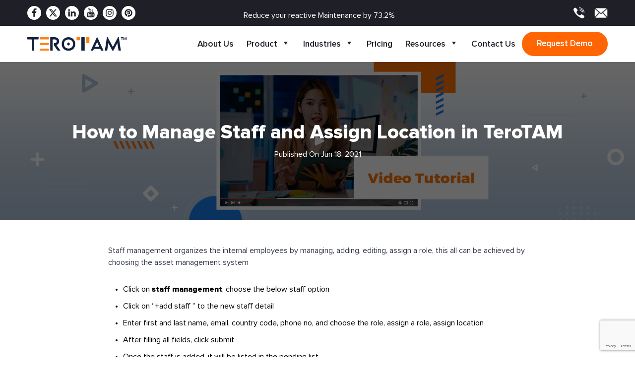

--- FILE ---
content_type: text/html; charset=UTF-8
request_url: https://terotam.com/video-tutorial/how-to-manage-staff-and-assign-location-in-terotam-2
body_size: 28950
content:
<!DOCTYPE html>
<html lang="en-US">

<head>
	<!-- Google tag (gtag.js) -->
<script async src="https://www.googletagmanager.com/gtag/js?id=UA-145051371-1"></script>
<script>
  window.dataLayer = window.dataLayer || [];
  function gtag(){dataLayer.push(arguments);}
  gtag('js', new Date());

  gtag('config', 'UA-145051371-1');
</script>

<link rel='dns-prefetch' href='//terotam.com/' />
<link rel="preconnect" href="https://terotam.com/wp-content/themes/neve-child-master/css/font-face.css">
<link rel="preconnect" href="https://terotam.com/wp-content/themes/neve-child-master/style.css">
<link rel="preload" href="https://terotam.com/wp-content/themes/neve-child-master/css/font-face.css" as="style">
<link rel="preload" href="https://terotam.com/wp-content/themes/neve-child-master/style.css" as="style">
<link rel='stylesheet' href='https://terotam.com/wp-content/themes/neve-child-master/css/font-face.css' type='text/css'/>
<link rel="preload" as="image" href="https://terotam.com/wp-content/uploads/2022/10/TeroTam-Homepage-Banners4.webp">
	<script type="text/javascript">
    (function(c,l,a,r,i,t,y){
        c[a]=c[a]||function(){(c[a].q=c[a].q||[]).push(arguments)};
        t=l.createElement(r);t.async=1;t.src="https://www.clarity.ms/tag/"+i;
        y=l.getElementsByTagName(r)[0];y.parentNode.insertBefore(t,y);
    })(window, document, "clarity", "script", "gx5asua0v8");
</script>
<meta name="theme-color" content="#267aea"/>

	
	<meta charset="UTF-8">
	<meta name="viewport" content="width=device-width, initial-scale=1, minimum-scale=1">
	<meta name='dmca-site-verification' content='SDgyU3ZVR1p0SndHRTNCaFcrWTJUdz090' />
    <meta name="google-site-verification" content="uqaDQqJHNVHTkk9zwUrSuyy6_mBap8nO0rVqWzApWmQ" />
	<meta name="msvalidate.01" content="DF2930D8732537C47FB36C7CF00D7C26" />
	<meta name="p:domain_verify" content="18f8a2777890130a8cc874ea7bf91b63"/>
<meta name="yandex-verification" content="9d8d07c1e92ba075" />
	
	<link rel="icon" type="image/png" sizes="16x16" href="https://terotam.com/wp-content/uploads/2026/01/favicon-16x16-1.png">
	<link rel="icon" type="image/png" sizes="32x32" href="https://terotam.com/wp-content/uploads/2026/01/favicon-32x32-1.png">
	<link rel="icon" type="image/png" sizes="96x96" href="https://terotam.com/wp-content/uploads/2026/01/favicon-96x96-1.png">
	<link rel="apple-touch-icon" sizes="180x180" href="https://terotam.com/wp-content/uploads/2026/01/favicon-180x180-1.png">
	<link rel="icon" type="image/png" sizes="192x192" href="https://terotam.com/wp-content/uploads/2026/01/android-chrome-192x192-1.png">
	<link rel="icon" type="image/png" sizes="512x512" href="https://terotam.com/wp-content/uploads/2026/01/android-chrome-512x512-1.png">

	<link rel="profile" href="http://gmpg.org/xfn/11">
		<script type="text/javascript">window.$crisp=[];window.CRISP_WEBSITE_ID="c5a85a33-9a50-47c4-92d1-eea860375a77";(function(){ d=document;s=d.createElement("script"); s.src="https://client.crisp.chat/l.js"; s.async=1;d.getElementsByTagName("head")[0].appendChild(s);})();</script>
	<meta name='robots' content='index, follow, max-image-preview:large, max-snippet:-1, max-video-preview:-1' />
	<style>img:is([sizes="auto" i], [sizes^="auto," i]) { contain-intrinsic-size: 3000px 1500px }</style>
	<!-- Google tag (gtag.js) consent mode dataLayer added by Site Kit -->
<script type="text/javascript" id="google_gtagjs-js-consent-mode-data-layer">
/* <![CDATA[ */
window.dataLayer = window.dataLayer || [];function gtag(){dataLayer.push(arguments);}
gtag('consent', 'default', {"ad_personalization":"denied","ad_storage":"denied","ad_user_data":"denied","analytics_storage":"denied","functionality_storage":"denied","security_storage":"denied","personalization_storage":"denied","region":["AT","BE","BG","CH","CY","CZ","DE","DK","EE","ES","FI","FR","GB","GR","HR","HU","IE","IS","IT","LI","LT","LU","LV","MT","NL","NO","PL","PT","RO","SE","SI","SK"],"wait_for_update":500});
window._googlesitekitConsentCategoryMap = {"statistics":["analytics_storage"],"marketing":["ad_storage","ad_user_data","ad_personalization"],"functional":["functionality_storage","security_storage"],"preferences":["personalization_storage"]};
window._googlesitekitConsents = {"ad_personalization":"denied","ad_storage":"denied","ad_user_data":"denied","analytics_storage":"denied","functionality_storage":"denied","security_storage":"denied","personalization_storage":"denied","region":["AT","BE","BG","CH","CY","CZ","DE","DK","EE","ES","FI","FR","GB","GR","HR","HU","IE","IS","IT","LI","LT","LU","LV","MT","NL","NO","PL","PT","RO","SE","SI","SK"],"wait_for_update":500};
/* ]]> */
</script>
<!-- End Google tag (gtag.js) consent mode dataLayer added by Site Kit -->

	<!-- This site is optimized with the Yoast SEO plugin v25.9 - https://yoast.com/wordpress/plugins/seo/ -->
	<title>How to Manage Staff and Assign Location in TeroTAM - TeroTAM</title>
	<link rel="canonical" href="https://terotam.com/video-tutorial/how-to-manage-staff-and-assign-location-in-terotam-2" />
	<meta property="og:locale" content="en_US" />
	<meta property="og:type" content="article" />
	<meta property="og:title" content="How to Manage Staff and Assign Location in TeroTAM - TeroTAM" />
	<meta property="og:description" content="Staff management organizes the internal employees by managing, adding, editing, assign a role, this all can be achieved by choosing the asset management system Click on staff management, choose the below staff option Click on “+add staff ” to the new staff detail Enter first and last name, email, country code, phone no, and choose&hellip;&nbsp;Read More &raquo;How to Manage Staff and Assign Location in TeroTAM" />
	<meta property="og:url" content="https://terotam.com/video-tutorial/how-to-manage-staff-and-assign-location-in-terotam-2" />
	<meta property="og:site_name" content="TeroTAM" />
	<meta property="article:publisher" content="https://www.facebook.com/terotamcmms/" />
	<meta property="article:modified_time" content="2023-07-25T05:46:29+00:00" />
	<meta property="og:image" content="https://terotam.com/wp-content/uploads/2021/06/How-Manage-Staff-and-Assign-Location-in-TeroTAM.png" />
	<meta property="og:image:width" content="1140" />
	<meta property="og:image:height" content="600" />
	<meta property="og:image:type" content="image/png" />
	<meta name="twitter:card" content="summary_large_image" />
	<meta name="twitter:site" content="@terotam_" />
	<meta name="twitter:label1" content="Est. reading time" />
	<meta name="twitter:data1" content="1 minute" />
	<script type="application/ld+json" class="yoast-schema-graph">{"@context":"https://schema.org","@graph":[{"@type":"WebPage","@id":"https://terotam.com/video-tutorial/how-to-manage-staff-and-assign-location-in-terotam-2","url":"https://terotam.com/video-tutorial/how-to-manage-staff-and-assign-location-in-terotam-2","name":"How to Manage Staff and Assign Location in TeroTAM - TeroTAM","isPartOf":{"@id":"https://terotam.com/#website"},"primaryImageOfPage":{"@id":"https://terotam.com/video-tutorial/how-to-manage-staff-and-assign-location-in-terotam-2#primaryimage"},"image":{"@id":"https://terotam.com/video-tutorial/how-to-manage-staff-and-assign-location-in-terotam-2#primaryimage"},"thumbnailUrl":"https://terotam.com/wp-content/uploads/2021/06/How-Manage-Staff-and-Assign-Location-in-TeroTAM.png","datePublished":"2021-06-18T06:36:42+00:00","dateModified":"2023-07-25T05:46:29+00:00","breadcrumb":{"@id":"https://terotam.com/video-tutorial/how-to-manage-staff-and-assign-location-in-terotam-2#breadcrumb"},"inLanguage":"en-US","potentialAction":[{"@type":"ReadAction","target":["https://terotam.com/video-tutorial/how-to-manage-staff-and-assign-location-in-terotam-2"]}]},{"@type":"ImageObject","inLanguage":"en-US","@id":"https://terotam.com/video-tutorial/how-to-manage-staff-and-assign-location-in-terotam-2#primaryimage","url":"https://terotam.com/wp-content/uploads/2021/06/How-Manage-Staff-and-Assign-Location-in-TeroTAM.png","contentUrl":"https://terotam.com/wp-content/uploads/2021/06/How-Manage-Staff-and-Assign-Location-in-TeroTAM.png","width":1140,"height":600,"caption":"How Manage Staff and Assign Location in TeroTAM"},{"@type":"BreadcrumbList","@id":"https://terotam.com/video-tutorial/how-to-manage-staff-and-assign-location-in-terotam-2#breadcrumb","itemListElement":[{"@type":"ListItem","position":1,"name":"Video Tutorials","item":"https://terotam.com/video-tutorial"},{"@type":"ListItem","position":2,"name":"How to Manage Staff and Assign Location in TeroTAM"}]},{"@type":"WebSite","@id":"https://terotam.com/#website","url":"https://terotam.com/","name":"TeroTAM","description":"All-in-one CMMS Software","publisher":{"@id":"https://terotam.com/#organization"},"alternateName":"TeroTAM","potentialAction":[{"@type":"SearchAction","target":{"@type":"EntryPoint","urlTemplate":"https://terotam.com/?s={search_term_string}"},"query-input":{"@type":"PropertyValueSpecification","valueRequired":true,"valueName":"search_term_string"}}],"inLanguage":"en-US"},{"@type":"Organization","@id":"https://terotam.com/#organization","name":"TeroTAM","url":"https://terotam.com/","logo":{"@type":"ImageObject","inLanguage":"en-US","@id":"https://terotam.com/#/schema/logo/image/","url":"https://terotam.com/wp-content/uploads/2026/01/TeroTAM-white-550x500-1.jpg","contentUrl":"https://terotam.com/wp-content/uploads/2026/01/TeroTAM-white-550x500-1.jpg","width":500,"height":500,"caption":"TeroTAM"},"image":{"@id":"https://terotam.com/#/schema/logo/image/"},"sameAs":["https://www.facebook.com/terotamcmms/","https://x.com/terotam_"]}]}</script>
	<!-- / Yoast SEO plugin. -->


<link rel='dns-prefetch' href='//terotam.com' />
<link rel='dns-prefetch' href='//www.googletagmanager.com' />

<link rel="alternate" type="application/rss+xml" title="TeroTAM &raquo; Feed" href="https://terotam.com/feed" />
<link rel="alternate" type="application/rss+xml" title="TeroTAM &raquo; Comments Feed" href="https://terotam.com/comments/feed" />
		
	<style id='wp-emoji-styles-inline-css' type='text/css'>

	img.wp-smiley, img.emoji {
		display: inline !important;
		border: none !important;
		box-shadow: none !important;
		height: 1em !important;
		width: 1em !important;
		margin: 0 0.07em !important;
		vertical-align: -0.1em !important;
		background: none !important;
		padding: 0 !important;
	}
</style>
<link rel='stylesheet' id='wp-block-library-css' href='https://terotam.com/wp-includes/css/dist/block-library/style.min.css?ver=b778522aa1e7bc40fd292ef8b0d96477' type='text/css' media='all' />
<style id='classic-theme-styles-inline-css' type='text/css'>
/*! This file is auto-generated */
.wp-block-button__link{color:#fff;background-color:#32373c;border-radius:9999px;box-shadow:none;text-decoration:none;padding:calc(.667em + 2px) calc(1.333em + 2px);font-size:1.125em}.wp-block-file__button{background:#32373c;color:#fff;text-decoration:none}
</style>
<style id='safe-svg-svg-icon-style-inline-css' type='text/css'>
.safe-svg-cover{text-align:center}.safe-svg-cover .safe-svg-inside{display:inline-block;max-width:100%}.safe-svg-cover svg{fill:currentColor;height:100%;max-height:100%;max-width:100%;width:100%}

</style>
<style id='global-styles-inline-css' type='text/css'>
:root{--wp--preset--aspect-ratio--square: 1;--wp--preset--aspect-ratio--4-3: 4/3;--wp--preset--aspect-ratio--3-4: 3/4;--wp--preset--aspect-ratio--3-2: 3/2;--wp--preset--aspect-ratio--2-3: 2/3;--wp--preset--aspect-ratio--16-9: 16/9;--wp--preset--aspect-ratio--9-16: 9/16;--wp--preset--color--black: #000000;--wp--preset--color--cyan-bluish-gray: #abb8c3;--wp--preset--color--white: #ffffff;--wp--preset--color--pale-pink: #f78da7;--wp--preset--color--vivid-red: #cf2e2e;--wp--preset--color--luminous-vivid-orange: #ff6900;--wp--preset--color--luminous-vivid-amber: #fcb900;--wp--preset--color--light-green-cyan: #7bdcb5;--wp--preset--color--vivid-green-cyan: #00d084;--wp--preset--color--pale-cyan-blue: #8ed1fc;--wp--preset--color--vivid-cyan-blue: #0693e3;--wp--preset--color--vivid-purple: #9b51e0;--wp--preset--color--neve-link-color: var(--nv-primary-accent);--wp--preset--color--neve-link-hover-color: var(--nv-secondary-accent);--wp--preset--color--nv-site-bg: var(--nv-site-bg);--wp--preset--color--nv-light-bg: var(--nv-light-bg);--wp--preset--color--nv-dark-bg: var(--nv-dark-bg);--wp--preset--color--neve-text-color: var(--nv-text-color);--wp--preset--color--nv-text-dark-bg: var(--nv-text-dark-bg);--wp--preset--color--nv-c-1: var(--nv-c-1);--wp--preset--color--nv-c-2: var(--nv-c-2);--wp--preset--gradient--vivid-cyan-blue-to-vivid-purple: linear-gradient(135deg,rgba(6,147,227,1) 0%,rgb(155,81,224) 100%);--wp--preset--gradient--light-green-cyan-to-vivid-green-cyan: linear-gradient(135deg,rgb(122,220,180) 0%,rgb(0,208,130) 100%);--wp--preset--gradient--luminous-vivid-amber-to-luminous-vivid-orange: linear-gradient(135deg,rgba(252,185,0,1) 0%,rgba(255,105,0,1) 100%);--wp--preset--gradient--luminous-vivid-orange-to-vivid-red: linear-gradient(135deg,rgba(255,105,0,1) 0%,rgb(207,46,46) 100%);--wp--preset--gradient--very-light-gray-to-cyan-bluish-gray: linear-gradient(135deg,rgb(238,238,238) 0%,rgb(169,184,195) 100%);--wp--preset--gradient--cool-to-warm-spectrum: linear-gradient(135deg,rgb(74,234,220) 0%,rgb(151,120,209) 20%,rgb(207,42,186) 40%,rgb(238,44,130) 60%,rgb(251,105,98) 80%,rgb(254,248,76) 100%);--wp--preset--gradient--blush-light-purple: linear-gradient(135deg,rgb(255,206,236) 0%,rgb(152,150,240) 100%);--wp--preset--gradient--blush-bordeaux: linear-gradient(135deg,rgb(254,205,165) 0%,rgb(254,45,45) 50%,rgb(107,0,62) 100%);--wp--preset--gradient--luminous-dusk: linear-gradient(135deg,rgb(255,203,112) 0%,rgb(199,81,192) 50%,rgb(65,88,208) 100%);--wp--preset--gradient--pale-ocean: linear-gradient(135deg,rgb(255,245,203) 0%,rgb(182,227,212) 50%,rgb(51,167,181) 100%);--wp--preset--gradient--electric-grass: linear-gradient(135deg,rgb(202,248,128) 0%,rgb(113,206,126) 100%);--wp--preset--gradient--midnight: linear-gradient(135deg,rgb(2,3,129) 0%,rgb(40,116,252) 100%);--wp--preset--font-size--small: 13px;--wp--preset--font-size--medium: 20px;--wp--preset--font-size--large: 36px;--wp--preset--font-size--x-large: 42px;--wp--preset--spacing--20: 0.44rem;--wp--preset--spacing--30: 0.67rem;--wp--preset--spacing--40: 1rem;--wp--preset--spacing--50: 1.5rem;--wp--preset--spacing--60: 2.25rem;--wp--preset--spacing--70: 3.38rem;--wp--preset--spacing--80: 5.06rem;--wp--preset--shadow--natural: 6px 6px 9px rgba(0, 0, 0, 0.2);--wp--preset--shadow--deep: 12px 12px 50px rgba(0, 0, 0, 0.4);--wp--preset--shadow--sharp: 6px 6px 0px rgba(0, 0, 0, 0.2);--wp--preset--shadow--outlined: 6px 6px 0px -3px rgba(255, 255, 255, 1), 6px 6px rgba(0, 0, 0, 1);--wp--preset--shadow--crisp: 6px 6px 0px rgba(0, 0, 0, 1);}:where(.is-layout-flex){gap: 0.5em;}:where(.is-layout-grid){gap: 0.5em;}body .is-layout-flex{display: flex;}.is-layout-flex{flex-wrap: wrap;align-items: center;}.is-layout-flex > :is(*, div){margin: 0;}body .is-layout-grid{display: grid;}.is-layout-grid > :is(*, div){margin: 0;}:where(.wp-block-columns.is-layout-flex){gap: 2em;}:where(.wp-block-columns.is-layout-grid){gap: 2em;}:where(.wp-block-post-template.is-layout-flex){gap: 1.25em;}:where(.wp-block-post-template.is-layout-grid){gap: 1.25em;}.has-black-color{color: var(--wp--preset--color--black) !important;}.has-cyan-bluish-gray-color{color: var(--wp--preset--color--cyan-bluish-gray) !important;}.has-white-color{color: var(--wp--preset--color--white) !important;}.has-pale-pink-color{color: var(--wp--preset--color--pale-pink) !important;}.has-vivid-red-color{color: var(--wp--preset--color--vivid-red) !important;}.has-luminous-vivid-orange-color{color: var(--wp--preset--color--luminous-vivid-orange) !important;}.has-luminous-vivid-amber-color{color: var(--wp--preset--color--luminous-vivid-amber) !important;}.has-light-green-cyan-color{color: var(--wp--preset--color--light-green-cyan) !important;}.has-vivid-green-cyan-color{color: var(--wp--preset--color--vivid-green-cyan) !important;}.has-pale-cyan-blue-color{color: var(--wp--preset--color--pale-cyan-blue) !important;}.has-vivid-cyan-blue-color{color: var(--wp--preset--color--vivid-cyan-blue) !important;}.has-vivid-purple-color{color: var(--wp--preset--color--vivid-purple) !important;}.has-black-background-color{background-color: var(--wp--preset--color--black) !important;}.has-cyan-bluish-gray-background-color{background-color: var(--wp--preset--color--cyan-bluish-gray) !important;}.has-white-background-color{background-color: var(--wp--preset--color--white) !important;}.has-pale-pink-background-color{background-color: var(--wp--preset--color--pale-pink) !important;}.has-vivid-red-background-color{background-color: var(--wp--preset--color--vivid-red) !important;}.has-luminous-vivid-orange-background-color{background-color: var(--wp--preset--color--luminous-vivid-orange) !important;}.has-luminous-vivid-amber-background-color{background-color: var(--wp--preset--color--luminous-vivid-amber) !important;}.has-light-green-cyan-background-color{background-color: var(--wp--preset--color--light-green-cyan) !important;}.has-vivid-green-cyan-background-color{background-color: var(--wp--preset--color--vivid-green-cyan) !important;}.has-pale-cyan-blue-background-color{background-color: var(--wp--preset--color--pale-cyan-blue) !important;}.has-vivid-cyan-blue-background-color{background-color: var(--wp--preset--color--vivid-cyan-blue) !important;}.has-vivid-purple-background-color{background-color: var(--wp--preset--color--vivid-purple) !important;}.has-black-border-color{border-color: var(--wp--preset--color--black) !important;}.has-cyan-bluish-gray-border-color{border-color: var(--wp--preset--color--cyan-bluish-gray) !important;}.has-white-border-color{border-color: var(--wp--preset--color--white) !important;}.has-pale-pink-border-color{border-color: var(--wp--preset--color--pale-pink) !important;}.has-vivid-red-border-color{border-color: var(--wp--preset--color--vivid-red) !important;}.has-luminous-vivid-orange-border-color{border-color: var(--wp--preset--color--luminous-vivid-orange) !important;}.has-luminous-vivid-amber-border-color{border-color: var(--wp--preset--color--luminous-vivid-amber) !important;}.has-light-green-cyan-border-color{border-color: var(--wp--preset--color--light-green-cyan) !important;}.has-vivid-green-cyan-border-color{border-color: var(--wp--preset--color--vivid-green-cyan) !important;}.has-pale-cyan-blue-border-color{border-color: var(--wp--preset--color--pale-cyan-blue) !important;}.has-vivid-cyan-blue-border-color{border-color: var(--wp--preset--color--vivid-cyan-blue) !important;}.has-vivid-purple-border-color{border-color: var(--wp--preset--color--vivid-purple) !important;}.has-vivid-cyan-blue-to-vivid-purple-gradient-background{background: var(--wp--preset--gradient--vivid-cyan-blue-to-vivid-purple) !important;}.has-light-green-cyan-to-vivid-green-cyan-gradient-background{background: var(--wp--preset--gradient--light-green-cyan-to-vivid-green-cyan) !important;}.has-luminous-vivid-amber-to-luminous-vivid-orange-gradient-background{background: var(--wp--preset--gradient--luminous-vivid-amber-to-luminous-vivid-orange) !important;}.has-luminous-vivid-orange-to-vivid-red-gradient-background{background: var(--wp--preset--gradient--luminous-vivid-orange-to-vivid-red) !important;}.has-very-light-gray-to-cyan-bluish-gray-gradient-background{background: var(--wp--preset--gradient--very-light-gray-to-cyan-bluish-gray) !important;}.has-cool-to-warm-spectrum-gradient-background{background: var(--wp--preset--gradient--cool-to-warm-spectrum) !important;}.has-blush-light-purple-gradient-background{background: var(--wp--preset--gradient--blush-light-purple) !important;}.has-blush-bordeaux-gradient-background{background: var(--wp--preset--gradient--blush-bordeaux) !important;}.has-luminous-dusk-gradient-background{background: var(--wp--preset--gradient--luminous-dusk) !important;}.has-pale-ocean-gradient-background{background: var(--wp--preset--gradient--pale-ocean) !important;}.has-electric-grass-gradient-background{background: var(--wp--preset--gradient--electric-grass) !important;}.has-midnight-gradient-background{background: var(--wp--preset--gradient--midnight) !important;}.has-small-font-size{font-size: var(--wp--preset--font-size--small) !important;}.has-medium-font-size{font-size: var(--wp--preset--font-size--medium) !important;}.has-large-font-size{font-size: var(--wp--preset--font-size--large) !important;}.has-x-large-font-size{font-size: var(--wp--preset--font-size--x-large) !important;}
:where(.wp-block-post-template.is-layout-flex){gap: 1.25em;}:where(.wp-block-post-template.is-layout-grid){gap: 1.25em;}
:where(.wp-block-columns.is-layout-flex){gap: 2em;}:where(.wp-block-columns.is-layout-grid){gap: 2em;}
:root :where(.wp-block-pullquote){font-size: 1.5em;line-height: 1.6;}
</style>
<link rel='stylesheet' id='contact-form-7-css' href='https://terotam.com/wp-content/plugins/contact-form-7/includes/css/styles.css?ver=6.1.1' type='text/css' media='all' />
<link rel='stylesheet' id='wpcf7-redirect-script-frontend-css' href='https://terotam.com/wp-content/plugins/wpcf7-redirect/build/assets/frontend-script.css?ver=2c532d7e2be36f6af233' type='text/css' media='all' />
<link rel='stylesheet' id='megamenu-css' href='https://terotam.com/wp-content/uploads/maxmegamenu/style.css?ver=ed287d' type='text/css' media='all' />
<link rel='stylesheet' id='dashicons-css' href='https://terotam.com/wp-includes/css/dashicons.min.css?ver=b778522aa1e7bc40fd292ef8b0d96477' type='text/css' media='all' />
<link rel='stylesheet' id='custom-css' href='https://terotam.com/wp-content/themes/neve-child-master/css/fontawesome.min.css?ver=1.1' type='text/css' media='all' />
<link rel='stylesheet' id='neve-style-css' href='https://terotam.com/wp-content/themes/neve/style-main-new.min.css?ver=3.0.1' type='text/css' media='all' />
<style id='neve-style-inline-css' type='text/css'>
.nv-meta-list li.meta:not(:last-child):after { content:"/" }
 :root{ --container: 748px;--postWidth:100%; --primaryBtnBg: var(--nv-primary-accent); --primaryBtnHoverBg: var(--nv-primary-accent); --primaryBtnColor: #ffffff; --secondaryBtnColor: var(--nv-primary-accent); --primaryBtnHoverColor: #ffffff; --secondaryBtnHoverColor: var(--nv-primary-accent);--primaryBtnBorderRadius:3px;--secondaryBtnBorderRadius:3px;--secondaryBtnBorderWidth:3px;--btnPadding:13px 15px;--primaryBtnPadding:13px 15px;--secondaryBtnPadding:10px 12px; --bodyFontFamily: Arial, Helvetica, sans-serif; --bodyFontSize: 15px; --bodyLineHeight: 1.6; --bodyLetterSpacing: 0px; --bodyFontWeight: 400; --h1FontSize: 36px; --h1FontWeight: 700; --h1LineHeight: 1.2; --h1LetterSpacing: 0; --h1TextTransform: none; --h2FontSize: 28px; --h2FontWeight: 700; --h2LineHeight: 1.3; --h2LetterSpacing: 0; --h2TextTransform: none; --h3FontSize: 24px; --h3FontWeight: 700; --h3LineHeight: 1.4; --h3LetterSpacing: 0; --h3TextTransform: none; --h4FontSize: 20px; --h4FontWeight: 700; --h4LineHeight: 1.6; --h4LetterSpacing: 0; --h4TextTransform: none; --h5FontSize: 16px; --h5FontWeight: 700; --h5LineHeight: 1.6; --h5LetterSpacing: 0; --h5TextTransform: none; --h6FontSize: 14px; --h6FontWeight: 700; --h6LineHeight: 1.6; --h6LetterSpacing: 0; --h6TextTransform: none; --formFieldSpacing: 40px;--formFieldBorderWidth:2px;--formFieldBorderRadius:3px; --formFieldBgColor: var(--nv-site-bg); --formFieldBorderColor: #dddddd; --formFieldColor: var(--nv-text-color);--formFieldPadding:10px 12px; --formLabelSpacing: 10px; } .single-post-container .alignfull > [class*="__inner-container"], .single-post-container .alignwide > [class*="__inner-container"]{ max-width:718px } .nv-meta-list{ --avatarSize: 20px; } .single .nv-meta-list{ --avatarSize: 20px; } .nv-post-cover{ --height: 400px;--padding:40px 15px; } .nv-is-boxed.nv-title-meta-wrap{ --padding:40px 15px; --bgColor: var(--nv-dark-bg); } .nv-overlay{ --opacity: 50; } .nv-is-boxed.nv-comments-wrap{ --padding:20px; } .nv-is-boxed.comment-respond{ --padding:20px; } .header-top{ --color: var(--nv-text-color); --bgColor: var(--nv-site-bg); } .header-main{ --color: var(--nv-text-color); --bgColor: var(--nv-site-bg); } .header-bottom{ --color: var(--nv-text-color); --bgColor: var(--nv-site-bg); } .header-menu-sidebar-bg{ --color: var(--nv-text-color); --bgColor: var(--nv-site-bg); } .header-menu-sidebar{ width: 360px; } .builder-item--logo{ --maxWidth: 120px;--padding:10px 0;--margin:0; } .builder-item--nav-icon,.header-menu-sidebar .close-sidebar-panel .navbar-toggle{ --borderRadius:0; } .builder-item--nav-icon{ --padding:10px 15px;--margin:0; } .builder-item--primary-menu{ --hoverColor: var(--nv-secondary-accent); --activeColor: var(--nv-primary-accent); --spacing: 20px; --height: 25px;--padding:0;--margin:0; --fontSize: 1em; --lineHeight: 1.6; --letterSpacing: 0px; --fontWeight: 500; --textTransform: none; --iconSize: 1em; } .builder-item--custom_html{ --color: #ffffff;--padding:0;--margin:0; --fontSize: 1em; --lineHeight: 1.6; --letterSpacing: 0px; --fontWeight: 500; --textTransform: none; --iconSize: 1em; } .builder-item--secondary-menu{ --hoverColor: var(--nv-secondary-accent); --spacing: 20px; --height: 25px;--padding:0;--margin:0; --fontSize: 1em; --lineHeight: 1.6; --letterSpacing: 0px; --fontWeight: 500; --textTransform: none; --iconSize: 1em; } .builder-item--custom_html_3{ --padding:0;--margin:0; --fontSize: 1em; --lineHeight: 1.6; --letterSpacing: 0px; --fontWeight: 500; --textTransform: none; --iconSize: 1em; } .builder-item--social_icons{ --padding:0;--margin:0; } .footer-top-inner .row{ grid-template-columns:1fr 1fr 1fr; } .footer-top{ --color: var(--nv-text-color); --bgColor: var(--nv-site-bg); } .footer-main-inner .row{ grid-template-columns:repeat(5, 1fr); } .footer-main{ --color: var(--nv-text-color); --bgColor: var(--nv-site-bg); } .footer-bottom-inner .row{ grid-template-columns:1fr 1fr 1fr; } .footer-bottom{ --color: var(--nv-text-dark-bg); --bgColor: var(--nv-dark-bg); } .builder-item--footer-one-widgets{ --padding:0;--margin:0; } .builder-item--footer-two-widgets{ --padding:0;--margin:0; } .builder-item--footer-three-widgets{ --padding:0;--margin:0; } .builder-item--footer-four-widgets{ --padding:0;--margin:0; } .builder-item--footer-five-widgets{ --padding:0;--margin:0; } .builder-item--custom_layout_6{ --padding:0;--margin:0; } .page_header-top{ --color: var(--nv-text-color); --bgColor: var(--nv-site-bg); } .page_header-bottom{ --color: var(--nv-text-color); --bgColor: var(--nv-site-bg); } .scroll-to-top{ --color: var(--nv-text-dark-bg);--padding:8px 10px; --borderRadius: 3px; --bgColor: var(--nv-primary-accent); --hoverColor: var(--nv-text-dark-bg); --hoverBgColor: var(--nv-primary-accent);--size:16px; } @media(min-width: 576px){ :root{ --container: 992px;--postWidth:50%;--btnPadding:13px 15px;--primaryBtnPadding:13px 15px;--secondaryBtnPadding:10px 12px; --bodyFontSize: 16px; --bodyLineHeight: 1.6; --bodyLetterSpacing: 0px; --h1FontSize: 38px; --h1LineHeight: 1.2; --h1LetterSpacing: 0; --h2FontSize: 30px; --h2LineHeight: 1.2; --h2LetterSpacing: 0; --h3FontSize: 26px; --h3LineHeight: 1.4; --h3LetterSpacing: 0; --h4FontSize: 22px; --h4LineHeight: 1.5; --h4LetterSpacing: 0; --h5FontSize: 18px; --h5LineHeight: 1.6; --h5LetterSpacing: 0; --h6FontSize: 14px; --h6LineHeight: 1.6; --h6LetterSpacing: 0; } .single-post-container .alignfull > [class*="__inner-container"], .single-post-container .alignwide > [class*="__inner-container"]{ max-width:962px } .nv-meta-list{ --avatarSize: 20px; } .single .nv-meta-list{ --avatarSize: 20px; } .nv-post-cover{ --height: 400px;--padding:60px 30px; } .nv-is-boxed.nv-title-meta-wrap{ --padding:60px 30px; } .nv-is-boxed.nv-comments-wrap{ --padding:30px; } .nv-is-boxed.comment-respond{ --padding:30px; } .header-menu-sidebar{ width: 360px; } .builder-item--logo{ --maxWidth: 120px;--padding:10px 0;--margin:0; } .builder-item--nav-icon{ --padding:10px 15px;--margin:0; } .builder-item--primary-menu{ --spacing: 20px; --height: 25px;--padding:0;--margin:0; --fontSize: 1em; --lineHeight: 1.6; --letterSpacing: 0px; --iconSize: 1em; } .builder-item--custom_html{ --padding:0;--margin:0; --fontSize: 1em; --lineHeight: 1.6; --letterSpacing: 0px; --iconSize: 1em; } .builder-item--secondary-menu{ --spacing: 20px; --height: 25px;--padding:0;--margin:0; --fontSize: 1em; --lineHeight: 1.6; --letterSpacing: 0px; --iconSize: 1em; } .builder-item--custom_html_3{ --padding:0;--margin:0; --fontSize: 1em; --lineHeight: 1.6; --letterSpacing: 0px; --iconSize: 1em; } .builder-item--social_icons{ --padding:0;--margin:0; } .builder-item--footer-one-widgets{ --padding:0;--margin:0; } .builder-item--footer-two-widgets{ --padding:0;--margin:0; } .builder-item--footer-three-widgets{ --padding:0;--margin:0; } .builder-item--footer-four-widgets{ --padding:0;--margin:0; } .builder-item--footer-five-widgets{ --padding:0;--margin:0; } .builder-item--custom_layout_6{ --padding:0;--margin:0; } .scroll-to-top{ --padding:8px 10px;--size:16px; } }@media(min-width: 960px){ :root{ --container: 1170px;--postWidth:33.333333333333%;--btnPadding:13px 15px;--primaryBtnPadding:13px 15px;--secondaryBtnPadding:10px 12px; --bodyFontSize: 16px; --bodyLineHeight: 1.7; --bodyLetterSpacing: 0px; --h1FontSize: 40px; --h1LineHeight: 1.1; --h1LetterSpacing: 0; --h2FontSize: 32px; --h2LineHeight: 1.2; --h2LetterSpacing: 0; --h3FontSize: 28px; --h3LineHeight: 1.4; --h3LetterSpacing: 0; --h4FontSize: 24px; --h4LineHeight: 1.5; --h4LetterSpacing: 0; --h5FontSize: 20px; --h5LineHeight: 1.6; --h5LetterSpacing: 0; --h6FontSize: 16px; --h6LineHeight: 1.6; --h6LetterSpacing: 0; } body:not(.single):not(.archive):not(.blog):not(.search) .neve-main > .container .col, body.post-type-archive-course .neve-main > .container .col, body.post-type-archive-llms_membership .neve-main > .container .col{ max-width: 100%; } body:not(.single):not(.archive):not(.blog):not(.search) .nv-sidebar-wrap, body.post-type-archive-course .nv-sidebar-wrap, body.post-type-archive-llms_membership .nv-sidebar-wrap{ max-width: 0%; } .neve-main > .archive-container .nv-index-posts.col{ max-width: 100%; } .neve-main > .archive-container .nv-sidebar-wrap{ max-width: 0%; } .neve-main > .single-post-container .nv-single-post-wrap.col{ max-width: 70%; } .single-post-container .alignfull > [class*="__inner-container"], .single-post-container .alignwide > [class*="__inner-container"]{ max-width:789px } .container-fluid.single-post-container .alignfull > [class*="__inner-container"], .container-fluid.single-post-container .alignwide > [class*="__inner-container"]{ max-width:calc(70% + 15px) } .neve-main > .single-post-container .nv-sidebar-wrap{ max-width: 30%; } .nv-meta-list{ --avatarSize: 20px; } .single .nv-meta-list{ --avatarSize: 20px; } .nv-post-cover{ --height: 400px;--padding:60px 40px; } .nv-is-boxed.nv-title-meta-wrap{ --padding:60px 40px; } .nv-is-boxed.nv-comments-wrap{ --padding:40px; } .nv-is-boxed.comment-respond{ --padding:40px; } .header-menu-sidebar{ width: 360px; } .builder-item--logo{ --maxWidth: 200px;--padding:10px 0;--margin:0; } .builder-item--nav-icon{ --padding:10px 15px;--margin:0; } .builder-item--primary-menu{ --spacing: 20px; --height: 25px;--padding:0;--margin:0; --fontSize: 1em; --lineHeight: 1.6; --letterSpacing: 0px; --iconSize: 1em; } .builder-item--custom_html{ --padding:0;--margin:0; --fontSize: 1em; --lineHeight: 1.6; --letterSpacing: 0px; --iconSize: 1em; } .builder-item--secondary-menu{ --spacing: 20px; --height: 25px;--padding:0;--margin:0; --fontSize: 1em; --lineHeight: 1.6; --letterSpacing: 0px; --iconSize: 1em; } .builder-item--custom_html_3{ --padding:0;--margin:0; --fontSize: 1em; --lineHeight: 1.6; --letterSpacing: 0px; --iconSize: 1em; } .builder-item--social_icons{ --padding:0;--margin:0; } .builder-item--footer-one-widgets{ --padding:0;--margin:0; } .builder-item--footer-two-widgets{ --padding:0;--margin:0; } .builder-item--footer-three-widgets{ --padding:0;--margin:0; } .builder-item--footer-four-widgets{ --padding:0;--margin:0; } .builder-item--footer-five-widgets{ --padding:0;--margin:0; } .builder-item--custom_layout_6{ --padding:0;--margin:0; } .scroll-to-top{ --padding:8px 10px 8px 10px;;--size:16px; } }.scroll-to-top {right: 20px; border: none; position: fixed; bottom: 30px; display: none; opacity: 0; visibility: hidden; transition: opacity 0.3s ease-in-out, visibility 0.3s ease-in-out; align-items: center; justify-content: center; z-index: 999; } @supports (-webkit-overflow-scrolling: touch) { .scroll-to-top { bottom: 74px; } } .scroll-to-top.image { background-position: center; } .scroll-to-top .scroll-to-top-image { width: 100%; height: 100%; } .scroll-to-top .scroll-to-top-label { margin: 0; padding: 5px; } .scroll-to-top:hover { text-decoration: none; } .scroll-to-top.scroll-to-top-left {left: 20px; right: unset;} .scroll-to-top.scroll-show-mobile { display: flex; } @media (min-width: 960px) { .scroll-to-top { display: flex; } }.scroll-to-top { color: var(--color); padding: var(--padding); border-radius: var(--borderRadius); background-color: var(--bgColor); } .scroll-to-top:hover, .scroll-to-top:focus { color: var(--hoverColor); background-color: var(--hoverBgColor); } .scroll-to-top-icon, .scroll-to-top.image .scroll-to-top-image { width: var(--size); height: var(--size); } .scroll-to-top-image { background-image: var(--bgImage); background-size: cover; }:root{--nv-primary-accent:#2f5aae;--nv-secondary-accent:#2f5aae;--nv-site-bg:#ffffff;--nv-light-bg:#f4f5f7;--nv-dark-bg:#121212;--nv-text-color:#272626;--nv-text-dark-bg:#ffffff;--nv-c-1:#9463ae;--nv-c-2:#be574b;--nv-fallback-ff:Arial, Helvetica, sans-serif;}
</style>
<link rel='stylesheet' id='neve-blog-pro-css' href='https://terotam.com/wp-content/plugins/neve-pro-addon/includes/modules/blog_pro/assets/style.min.css?ver=2.0.5' type='text/css' media='all' />
<link rel='stylesheet' id='neve-child-style-css' href='https://terotam.com/wp-content/themes/neve-child-master/style.css?ver=3.0.1' type='text/css' media='all' />
<link rel='stylesheet' id='hfg_module-css' href='https://terotam.com/wp-content/plugins/neve-pro-addon/includes/modules/header_footer_grid/assets/style.min.css?ver=2.0.5' type='text/css' media='all' />
<link rel='stylesheet' id='wp-paginate-css' href='https://terotam.com/wp-content/plugins/wp-paginate/css/wp-paginate.css?ver=2.2.4' type='text/css' media='screen' />
<script type="text/javascript" src="https://terotam.com/wp-includes/js/jquery/jquery.min.js?ver=3.7.1" id="jquery-core-js"></script>
<script type="text/javascript" src="https://terotam.com/wp-includes/js/jquery/jquery-migrate.min.js?ver=3.4.1" id="jquery-migrate-js" data-rocket-defer defer></script>

<!-- Google tag (gtag.js) snippet added by Site Kit -->
<!-- Google Analytics snippet added by Site Kit -->
<!-- Google Ads snippet added by Site Kit -->
<script type="text/javascript" src="https://www.googletagmanager.com/gtag/js?id=G-5W7GC8ZPLE" id="google_gtagjs-js" async></script>
<script type="text/javascript" id="google_gtagjs-js-after">
/* <![CDATA[ */
window.dataLayer = window.dataLayer || [];function gtag(){dataLayer.push(arguments);}
gtag("set","linker",{"domains":["terotam.com"]});
gtag("js", new Date());
gtag("set", "developer_id.dZTNiMT", true);
gtag("config", "G-5W7GC8ZPLE");
gtag("config", "AW-590009857");
/* ]]> */
</script>
<link rel="EditURI" type="application/rsd+xml" title="RSD" href="https://terotam.com/xmlrpc.php?rsd" />
<link rel='shortlink' href='https://terotam.com/?p=1913' />
<link rel="alternate" title="oEmbed (JSON)" type="application/json+oembed" href="https://terotam.com/wp-json/oembed/1.0/embed?url=https%3A%2F%2Fterotam.com%2Fvideo-tutorial%2Fhow-to-manage-staff-and-assign-location-in-terotam-2" />
<link rel="alternate" title="oEmbed (XML)" type="text/xml+oembed" href="https://terotam.com/wp-json/oembed/1.0/embed?url=https%3A%2F%2Fterotam.com%2Fvideo-tutorial%2Fhow-to-manage-staff-and-assign-location-in-terotam-2&#038;format=xml" />
<meta name="cdp-version" content="1.5.0" /><meta name="generator" content="Site Kit by Google 1.165.0" /><meta name="generator" content="Powered by WPBakery Page Builder - drag and drop page builder for WordPress."/>

<!-- Google Tag Manager snippet added by Site Kit -->
<script type="text/javascript">
/* <![CDATA[ */

			( function( w, d, s, l, i ) {
				w[l] = w[l] || [];
				w[l].push( {'gtm.start': new Date().getTime(), event: 'gtm.js'} );
				var f = d.getElementsByTagName( s )[0],
					j = d.createElement( s ), dl = l != 'dataLayer' ? '&l=' + l : '';
				j.async = true;
				j.src = 'https://www.googletagmanager.com/gtm.js?id=' + i + dl;
				f.parentNode.insertBefore( j, f );
			} )( window, document, 'script', 'dataLayer', 'GTM-KFNH4B4' );
			
/* ]]> */
</script>

<!-- End Google Tag Manager snippet added by Site Kit -->
<link rel="icon" href="https://terotam.com/wp-content/uploads/2022/10/Terotam-Logo-140x140-Favicon.svg" sizes="32x32" />
<link rel="icon" href="https://terotam.com/wp-content/uploads/2022/10/Terotam-Logo-140x140-Favicon.svg" sizes="192x192" />
<link rel="apple-touch-icon" href="https://terotam.com/wp-content/uploads/2022/10/Terotam-Logo-140x140-Favicon.svg" />
<meta name="msapplication-TileImage" content="https://terotam.com/wp-content/uploads/2022/10/Terotam-Logo-140x140-Favicon.svg" />
<noscript><style> .wpb_animate_when_almost_visible { opacity: 1; }</style></noscript><style type="text/css">/** Mega Menu CSS: fs **/</style>

	  <!-- Google Tag Manager -->
<script>(function(w,d,s,l,i){w[l]=w[l]||[];w[l].push({'gtm.start':
new Date().getTime(),event:'gtm.js'});var f=d.getElementsByTagName(s)[0],
j=d.createElement(s),dl=l!='dataLayer'?'&l='+l:'';j.async=true;j.src=
'https://www.googletagmanager.com/gtm.js?id='+i+dl;f.parentNode.insertBefore(j,f);
})(window,document,'script','dataLayer','GTM-KFNH4B4');</script>
<!-- End Google Tag Manager -->

<!-- Google tag (gtag.js) -->
<script async src="https://www.googletagmanager.com/gtag/js?id=G-5W7GC8ZPLE"></script>
<script>
  window.dataLayer = window.dataLayer || [];
  function gtag(){dataLayer.push(arguments);}
  gtag('js', new Date());

  gtag('config', 'G-5W7GC8ZPLE');
</script>
<!-- Google tag (gtag.js) -->
<script async src="https://www.googletagmanager.com/gtag/js?id=AW-590009857"></script>
<script>
  window.dataLayer = window.dataLayer || [];
  function gtag(){dataLayer.push(arguments);}
  gtag('js', new Date());

  gtag('config', 'AW-590009857');
</script>
<meta name="generator" content="WP Rocket 3.18.3" data-wpr-features="wpr_defer_js wpr_minify_js wpr_image_dimensions wpr_desktop" /></head>

<body  class="wp-singular video-tutorial-template-default single single-video-tutorial postid-1913 wp-custom-logo wp-theme-neve wp-child-theme-neve-child-master mega-menu-primary mega-menu-top-bar  nv-blog-grid nv-sidebar-right menu_sidebar_slide_left wpb-js-composer js-comp-ver-6.9.0 vc_responsive" id="neve_body"  >
<!-- Request Demo -->
<!-- Google Tag Manager (noscript) -->
<noscript><iframe src="https://www.googletagmanager.com/ns.html?id=GTM-KFNH4B4"
height="0" width="0" style="display:none;visibility:hidden"></iframe></noscript>
<!-- End Google Tag Manager (noscript) --> 
		<!-- Google Tag Manager (noscript) snippet added by Site Kit -->
		<noscript>
			<iframe src="https://www.googletagmanager.com/ns.html?id=GTM-KFNH4B4" height="0" width="0" style="display:none;visibility:hidden"></iframe>
		</noscript>
		<!-- End Google Tag Manager (noscript) snippet added by Site Kit -->
		<div data-rocket-location-hash="46b5ec384d1573651fcf9e2729907712" class="wrapper">
	
	<header data-rocket-location-hash="4fb2e6c8458e34de7c4341792967bb55" class="header" role="banner" next-page-hide><div data-rocket-location-hash="31e280397b85a88d6c63824b784511e5" class="header--row header-top hide-on-mobile hide-on-tablet layout-full-contained has-center header--row maintopbar" data-row-id="top" data-show-on="desktop"><div class="header--row-inner header-top-inner"><div class="container"><div class="row row--wrapper" data-section="hfg_header_layout_top"><div class="hfg-slot left"><div class="builder-item desktop-left"><div class="item--inner builder-item--social_icons" data-section="social_icons" data-item-id="social_icons"><div class="component-wrap"><ul class="nv-social-icons-list"><li><a href="https://www.facebook.com/terotamcmms/" target="&quot;_blank&quot;" style="fill:#fff;background-color:#3b5998;" title="Facebook" aria-label="Facebook"><svg width="18" height="18" viewBox="0 0 1792 1792" xmlns="http://www.w3.org/2000/svg"><path d="M1343 12v264h-157q-86 0-116 36t-30 108v189h293l-39 296h-254v759h-306v-759h-255v-296h255v-218q0-186 104-288.5t277-102.5q147 0 228 12z"></path></svg></a></li><li><a href="https://twitter.com/terotam_" target="&quot;_blank&quot;" style="fill:#fff;background-color:#1da1f2;" title="Twitter" aria-label="Twitter"> <svg xmlns="http://www.w3.org/2000/svg" viewbox="0 0 512 512" width="18" height="18"> <path d="M389.2 48h70.6L305.6 224.2 487 464H345L233.7 318.6 106.5 464H35.8L200.7 275.5 26.8 48H172.4L272.9 180.9 389.2 48zM364.4 421.8h39.1L151.1 88h-42L364.4 421.8z"></path> </svg></a></li><li><a href="https://www.linkedin.com/company/terotam/" target="&quot;_blank&quot;" style="fill:#fff;background-color:#e1306c;" title="Linkedin" aria-label="Linkedin"><svg width="18" height="18" viewBox="0 0 1792 1792" xmlns="http://www.w3.org/2000/svg"><path d="M477 625v991h-330v-991h330zm21-306q1 73-50.5 122t-135.5 49h-2q-82 0-132-49t-50-122q0-74 51.5-122.5t134.5-48.5 133 48.5 51 122.5zm1166 729v568h-329v-530q0-105-40.5-164.5t-126.5-59.5q-63 0-105.5 34.5t-63.5 85.5q-11 30-11 81v553h-329q2-399 2-647t-1-296l-1-48h329v144h-2q20-32 41-56t56.5-52 87-43.5 114.5-15.5q171 0 275 113.5t104 332.5z"></path></svg></a></li><li><a href="https://www.youtube.com/channel/UCKrzCW2zTzBqy2JyXnscpnw" target="&quot;_blank&quot;" style="" title="Youtube" aria-label="Youtube"><svg width="18" height="18" viewBox="0 0 1792 1792" xmlns="http://www.w3.org/2000/svg"><path d="M1099 1244v211q0 67-39 67-23 0-45-22v-301q22-22 45-22 39 0 39 67zm338 1v46h-90v-46q0-68 45-68t45 68zm-966-218h107v-94h-312v94h105v569h100v-569zm288 569h89v-494h-89v378q-30 42-57 42-18 0-21-21-1-3-1-35v-364h-89v391q0 49 8 73 12 37 58 37 48 0 102-61v54zm429-148v-197q0-73-9-99-17-56-71-56-50 0-93 54v-217h-89v663h89v-48q45 55 93 55 54 0 71-55 9-27 9-100zm338-10v-13h-91q0 51-2 61-7 36-40 36-46 0-46-69v-87h179v-103q0-79-27-116-39-51-106-51-68 0-107 51-28 37-28 116v173q0 79 29 116 39 51 108 51 72 0 108-53 18-27 21-54 2-9 2-58zm-608-913v-210q0-69-43-69t-43 69v210q0 70 43 70t43-70zm719 751q0 234-26 350-14 59-58 99t-102 46q-184 21-555 21t-555-21q-58-6-102.5-46t-57.5-99q-26-112-26-350 0-234 26-350 14-59 58-99t103-47q183-20 554-20t555 20q58 7 102.5 47t57.5 99q26 112 26 350zm-998-1276h102l-121 399v271h-100v-271q-14-74-61-212-37-103-65-187h106l71 263zm370 333v175q0 81-28 118-38 51-106 51-67 0-105-51-28-38-28-118v-175q0-80 28-117 38-51 105-51 68 0 106 51 28 37 28 117zm335-162v499h-91v-55q-53 62-103 62-46 0-59-37-8-24-8-75v-394h91v367q0 33 1 35 3 22 21 22 27 0 57-43v-381h91z"></path></svg></a></li><li><a href="https://www.instagram.com/terotamcmms/" target="&quot;_blank&quot;" style="" title="Instagram" aria-label="Instagram"><svg width="18" height="18" viewBox="0 0 1792 1792" xmlns="http://www.w3.org/2000/svg"><path d="M1152 896q0-106-75-181t-181-75-181 75-75 181 75 181 181 75 181-75 75-181zm138 0q0 164-115 279t-279 115-279-115-115-279 115-279 279-115 279 115 115 279zm108-410q0 38-27 65t-65 27-65-27-27-65 27-65 65-27 65 27 27 65zm-502-220q-7 0-76.5-.5t-105.5 0-96.5 3-103 10-71.5 18.5q-50 20-88 58t-58 88q-11 29-18.5 71.5t-10 103-3 96.5 0 105.5.5 76.5-.5 76.5 0 105.5 3 96.5 10 103 18.5 71.5q20 50 58 88t88 58q29 11 71.5 18.5t103 10 96.5 3 105.5 0 76.5-.5 76.5.5 105.5 0 96.5-3 103-10 71.5-18.5q50-20 88-58t58-88q11-29 18.5-71.5t10-103 3-96.5 0-105.5-.5-76.5.5-76.5 0-105.5-3-96.5-10-103-18.5-71.5q-20-50-58-88t-88-58q-29-11-71.5-18.5t-103-10-96.5-3-105.5 0-76.5.5zm768 630q0 229-5 317-10 208-124 322t-322 124q-88 5-317 5t-317-5q-208-10-322-124t-124-322q-5-88-5-317t5-317q10-208 124-322t322-124q88-5 317-5t317 5q208 10 322 124t124 322q5 88 5 317z"></path></svg></a></li><li><a href="https://in.pinterest.com/terotam/" target="&quot;_blank&quot;" style="" title="Pinterest" aria-label="Pinterest"><svg width="18" height="18" viewBox="0 0 1792 1792" xmlns="http://www.w3.org/2000/svg"><path d="M1664 896q0 209-103 385.5t-279.5 279.5-385.5 103q-111 0-218-32 59-93 78-164 9-34 54-211 20 39 73 67.5t114 28.5q121 0 216-68.5t147-188.5 52-270q0-114-59.5-214t-172.5-163-255-63q-105 0-196 29t-154.5 77-109 110.5-67 129.5-21.5 134q0 104 40 183t117 111q30 12 38-20 2-7 8-31t8-30q6-23-11-43-51-61-51-151 0-151 104.5-259.5t273.5-108.5q151 0 235.5 82t84.5 213q0 170-68.5 289t-175.5 119q-61 0-98-43.5t-23-104.5q8-35 26.5-93.5t30-103 11.5-75.5q0-50-27-83t-77-33q-62 0-105 57t-43 142q0 73 25 122l-99 418q-17 70-13 177-206-91-333-281t-127-423q0-209 103-385.5t279.5-279.5 385.5-103 385.5 103 279.5 279.5 103 385.5z"></path></svg></a></li></ul></div></div></div></div><div class="hfg-slot center single"><div class="builder-item desktop-left"><div class="item--inner builder-item--custom_html" data-section="custom_html" data-item-id="custom_html"><div class="nv-html-content"><div class="offer" style=" display: inline-flex; align-items: center; "><a href="/request-demo" style="margin-top: 10px;margin-left: 7px;"> Reduce your reactive Maintenance by 73.2%</a></div></div></div></div></div><div class="hfg-slot right single"><div class="builder-item desktop-left"><div class="item--inner builder-item--custom_html_3" data-section="custom_html_3" data-item-id="custom_html_3"><div class="nv-html-content"><div class="top-cont"><div class="phone ft-cont"><a href="tel:+919328135112"><img src="/wp-content/uploads/2021/09/contact.png" alt="contact us" width="22" height="22"></a></div><div class="mail ft-cont"><a href="mailto:contact@terotam.com"><img src="/wp-content/uploads/2021/09/email.png" alt="email us" width="27" height="22"></a></div></div></div></div></div></div></div></div></div></div><a class="neve-skip-link show-on-focus" href="#content" tabindex="0">Skip to content</a>
		<div id="header-grid"  class="hfg_header site-header">
	<div class="header--row header-top hide-on-mobile hide-on-tablet layout-full-contained has-center header--row"
	data-row-id="top" data-show-on="desktop">

	<div
		class="header--row-inner header-top-inner">
		<div class="container">
			<div
				class="row row--wrapper"
				data-section="hfg_header_layout_top" >
				<div class="hfg-slot left"><div class="builder-item desktop-left"><div class="item--inner builder-item--social_icons"
		data-section="social_icons"
		data-item-id="social_icons">
	<div class="component-wrap">
	<ul class="nv-social-icons-list">
					<li>
				<a href="https://www.facebook.com/terotamcmms/"
					 target=&quot;_blank&quot;  style="fill:#fff;background-color:#3b5998;" title="Facebook" aria-label="Facebook">
					<svg width="18" height="18" viewBox="0 0 1792 1792" xmlns="http://www.w3.org/2000/svg"><path d="M1343 12v264h-157q-86 0-116 36t-30 108v189h293l-39 296h-254v759h-306v-759h-255v-296h255v-218q0-186 104-288.5t277-102.5q147 0 228 12z" /></svg>				</a>
			</li>
						<li>
				<a href="https://twitter.com/terotam_"
					 target=&quot;_blank&quot;  style="fill:#fff;background-color:#1da1f2;" title="Twitter" aria-label="Twitter">
					<svg width="18" height="18" viewBox="0 0 1792 1792" xmlns="http://www.w3.org/2000/svg"><path d="M1684 408q-67 98-162 167 1 14 1 42 0 130-38 259.5t-115.5 248.5-184.5 210.5-258 146-323 54.5q-271 0-496-145 35 4 78 4 225 0 401-138-105-2-188-64.5t-114-159.5q33 5 61 5 43 0 85-11-112-23-185.5-111.5t-73.5-205.5v-4q68 38 146 41-66-44-105-115t-39-154q0-88 44-163 121 149 294.5 238.5t371.5 99.5q-8-38-8-74 0-134 94.5-228.5t228.5-94.5q140 0 236 102 109-21 205-78-37 115-142 178 93-10 186-50z" /></svg>				</a>
			</li>
						<li>
				<a href="https://www.linkedin.com/company/terotam/"
					 target=&quot;_blank&quot;  style="fill:#fff;background-color:#e1306c;" title="Linkedin" aria-label="Linkedin">
					<svg width="18" height="18" viewBox="0 0 1792 1792" xmlns="http://www.w3.org/2000/svg"><path d="M477 625v991h-330v-991h330zm21-306q1 73-50.5 122t-135.5 49h-2q-82 0-132-49t-50-122q0-74 51.5-122.5t134.5-48.5 133 48.5 51 122.5zm1166 729v568h-329v-530q0-105-40.5-164.5t-126.5-59.5q-63 0-105.5 34.5t-63.5 85.5q-11 30-11 81v553h-329q2-399 2-647t-1-296l-1-48h329v144h-2q20-32 41-56t56.5-52 87-43.5 114.5-15.5q171 0 275 113.5t104 332.5z" /></svg>				</a>
			</li>
						<li>
				<a href="https://www.youtube.com/channel/UCyeiE4ovryQ-oSoqLyOpygA"
					 target=&quot;_blank&quot;  style="" title="Youtube" aria-label="Youtube">
					<svg width="18" height="18" viewBox="0 0 1792 1792" xmlns="http://www.w3.org/2000/svg"><path d="M1099 1244v211q0 67-39 67-23 0-45-22v-301q22-22 45-22 39 0 39 67zm338 1v46h-90v-46q0-68 45-68t45 68zm-966-218h107v-94h-312v94h105v569h100v-569zm288 569h89v-494h-89v378q-30 42-57 42-18 0-21-21-1-3-1-35v-364h-89v391q0 49 8 73 12 37 58 37 48 0 102-61v54zm429-148v-197q0-73-9-99-17-56-71-56-50 0-93 54v-217h-89v663h89v-48q45 55 93 55 54 0 71-55 9-27 9-100zm338-10v-13h-91q0 51-2 61-7 36-40 36-46 0-46-69v-87h179v-103q0-79-27-116-39-51-106-51-68 0-107 51-28 37-28 116v173q0 79 29 116 39 51 108 51 72 0 108-53 18-27 21-54 2-9 2-58zm-608-913v-210q0-69-43-69t-43 69v210q0 70 43 70t43-70zm719 751q0 234-26 350-14 59-58 99t-102 46q-184 21-555 21t-555-21q-58-6-102.5-46t-57.5-99q-26-112-26-350 0-234 26-350 14-59 58-99t103-47q183-20 554-20t555 20q58 7 102.5 47t57.5 99q26 112 26 350zm-998-1276h102l-121 399v271h-100v-271q-14-74-61-212-37-103-65-187h106l71 263zm370 333v175q0 81-28 118-38 51-106 51-67 0-105-51-28-38-28-118v-175q0-80 28-117 38-51 105-51 68 0 106 51 28 37 28 117zm335-162v499h-91v-55q-53 62-103 62-46 0-59-37-8-24-8-75v-394h91v367q0 33 1 35 3 22 21 22 27 0 57-43v-381h91z" /></svg>				</a>
			</li>
						<li>
				<a href="https://www.instagram.com/terotamcmms/"
					 target=&quot;_blank&quot;  style="" title="Instagram" aria-label="Instagram">
					<svg width="18" height="18" viewBox="0 0 1792 1792" xmlns="http://www.w3.org/2000/svg"><path d="M1152 896q0-106-75-181t-181-75-181 75-75 181 75 181 181 75 181-75 75-181zm138 0q0 164-115 279t-279 115-279-115-115-279 115-279 279-115 279 115 115 279zm108-410q0 38-27 65t-65 27-65-27-27-65 27-65 65-27 65 27 27 65zm-502-220q-7 0-76.5-.5t-105.5 0-96.5 3-103 10-71.5 18.5q-50 20-88 58t-58 88q-11 29-18.5 71.5t-10 103-3 96.5 0 105.5.5 76.5-.5 76.5 0 105.5 3 96.5 10 103 18.5 71.5q20 50 58 88t88 58q29 11 71.5 18.5t103 10 96.5 3 105.5 0 76.5-.5 76.5.5 105.5 0 96.5-3 103-10 71.5-18.5q50-20 88-58t58-88q11-29 18.5-71.5t10-103 3-96.5 0-105.5-.5-76.5.5-76.5 0-105.5-3-96.5-10-103-18.5-71.5q-20-50-58-88t-88-58q-29-11-71.5-18.5t-103-10-96.5-3-105.5 0-76.5.5zm768 630q0 229-5 317-10 208-124 322t-322 124q-88 5-317 5t-317-5q-208-10-322-124t-124-322q-5-88-5-317t5-317q10-208 124-322t322-124q88-5 317-5t317 5q208 10 322 124t124 322q5 88 5 317z" /></svg>				</a>
			</li>
						<li>
				<a href="https://in.pinterest.com/terotam/"
					 target=&quot;_blank&quot;  style="" title="Pinterest" aria-label="Pinterest">
					<svg width="18" height="18" viewBox="0 0 1792 1792" xmlns="http://www.w3.org/2000/svg"><path d="M1664 896q0 209-103 385.5t-279.5 279.5-385.5 103q-111 0-218-32 59-93 78-164 9-34 54-211 20 39 73 67.5t114 28.5q121 0 216-68.5t147-188.5 52-270q0-114-59.5-214t-172.5-163-255-63q-105 0-196 29t-154.5 77-109 110.5-67 129.5-21.5 134q0 104 40 183t117 111q30 12 38-20 2-7 8-31t8-30q6-23-11-43-51-61-51-151 0-151 104.5-259.5t273.5-108.5q151 0 235.5 82t84.5 213q0 170-68.5 289t-175.5 119q-61 0-98-43.5t-23-104.5q8-35 26.5-93.5t30-103 11.5-75.5q0-50-27-83t-77-33q-62 0-105 57t-43 142q0 73 25 122l-99 418q-17 70-13 177-206-91-333-281t-127-423q0-209 103-385.5t279.5-279.5 385.5-103 385.5 103 279.5 279.5 103 385.5z" /></svg>				</a>
			</li>
				</ul>
</div>
	</div>

</div></div><div class="hfg-slot center single"><div class="builder-item desktop-left"><div class="item--inner builder-item--custom_html"
		data-section="custom_html"
		data-item-id="custom_html">
	<div class="nv-html-content"> 	<div class="offer"><a href="/request-demo">Reduce your Reactive Maintenance by 73.2% </a></div>
</div>
	</div>

</div></div><div class="hfg-slot right single"><div class="builder-item desktop-left"><div class="item--inner builder-item--custom_html_3"
		data-section="custom_html_3"
		data-item-id="custom_html_3">
	<div class="nv-html-content"> 	<div class="top-cont">
<div class="phone ft-cont"><a href="tel:+919328135112"><img width="174" height="174" src="/wp-content/uploads/2021/09/contact.png" /></a></div>
<div class="mail ft-cont"><a href="mailto:contact@terotam.com"><img width="218" height="163" src="/wp-content/uploads/2021/09/email.png" /></a>
</div>
<div class="webite ft-cont">
<div class="ct-topbar">
<div class="container">
<div id="google_translate_element"></div>
</div>
</div>
</div>
</div>
</div>
	</div>

</div></div>							</div>
		</div>
	</div>
</div>


<nav class="header--row header-main hide-on-mobile hide-on-tablet layout-full-contained nv-navbar header--row"
	data-row-id="main" data-show-on="desktop">

	<div
		class="header--row-inner header-main-inner">
		<div class="container">
			<div
				class="row row--wrapper"
				data-section="hfg_header_layout_main" >
				<div class="hfg-slot left"><div class="builder-item desktop-left"><div class="item--inner builder-item--logo"
		data-section="title_tagline"
		data-item-id="logo">
	<div class="site-logo">
	<a class="brand" href="https://terotam.com/" title="TeroTAM"
			aria-label="TeroTAM"><img width="414" height="57" src="https://terotam.com/wp-content/uploads/2025/06/TeroTAM-Tm-Logo.svg" class="skip-lazy" alt="TeroTAM Trade Mark Logo Main" decoding="async" /></a></div>

	</div>

</div></div><div class="hfg-slot right single"><div class="builder-item has-nav desktop-left"><div class="item--inner builder-item--primary-menu has_menu"
		data-section="header_menu_primary"
		data-item-id="primary-menu">
	<div class="nv-nav-wrap">
	<div role="navigation" class="style-plain nav-menu-primary"
			aria-label="Primary Menu">

		<div id="mega-menu-wrap-primary" class="mega-menu-wrap"><div class="mega-menu-toggle"><div class="mega-toggle-blocks-left"></div><div class="mega-toggle-blocks-center"></div><div class="mega-toggle-blocks-right"><div class='mega-toggle-block mega-menu-toggle-animated-block mega-toggle-block-0' id='mega-toggle-block-0'><button aria-label="Toggle Menu" class="mega-toggle-animated mega-toggle-animated-slider" type="button" aria-expanded="false">
                  <span class="mega-toggle-animated-box">
                    <span class="mega-toggle-animated-inner"></span>
                  </span>
                </button></div></div></div><ul id="mega-menu-primary" class="mega-menu max-mega-menu mega-menu-horizontal mega-no-js" data-event="hover_intent" data-effect="fade_up" data-effect-speed="200" data-effect-mobile="disabled" data-effect-speed-mobile="0" data-panel-width="#content" data-panel-inner-width="1200px" data-mobile-force-width="false" data-second-click="go" data-document-click="collapse" data-vertical-behaviour="accordion" data-breakpoint="960" data-unbind="true" data-mobile-state="collapse_all" data-hover-intent-timeout="300" data-hover-intent-interval="100"><li class='mega-menu-item mega-menu-item-type-post_type mega-menu-item-object-page mega-align-bottom-left mega-menu-flyout mega-menu-item-769' id='mega-menu-item-769'><a class="mega-menu-link" href="https://terotam.com/about-us" tabindex="0">About Us</a></li><li class='mega-main-mega-menu mega-menu-item mega-menu-item-type-custom mega-menu-item-object-custom mega-menu-item-has-children mega-menu-megamenu mega-align-bottom-left mega-menu-grid mega-menu-item-14 main-mega-menu' id='mega-menu-item-14'><a class="mega-menu-link" href="#" aria-haspopup="true" aria-expanded="false" tabindex="0">Product<span class="mega-indicator"></span></a>
<ul class="mega-sub-menu">
<li class='mega-menu-row mega-productmenu productmenu' id='mega-menu-14-0'>
	<ul class="mega-sub-menu">
<li class='mega-menu-column mega-menu-columns-8-of-12' id='mega-menu-14-0-0'>
		<ul class="mega-sub-menu">
<li class='mega-sub-menu-column mega-solution-menu mega-menu-item mega-menu-item-type-custom mega-menu-item-object-custom mega-menu-item-has-children mega-2-columns mega-menu-item-493 sub-menu-column solution-menu' id='mega-menu-item-493'><a class="mega-menu-link" href="/solutions">CMMS Solutions<span class="mega-indicator"></span></a>
			<ul class="mega-sub-menu">
<li class='mega-menu-item mega-menu-item-type-post_type mega-menu-item-object-page mega-has-icon mega-icon-left mega-has-description mega-menu-item-708' id='mega-menu-item-708'><a class="mega-custom-icon mega-menu-link" href="https://terotam.com/asset-management-solution"><span class="mega-description-group"><span class="mega-menu-title">Asset Management<span class="mega-menu-badge mega-menu-badge-style-one">Popular</span></span><span class="mega-menu-description">Discover the asset performance matrix that leads to improved business results.</span></span></a></li><li class='mega-menu-item mega-menu-item-type-post_type mega-menu-item-object-page mega-has-icon mega-icon-left mega-has-description mega-menu-item-1080' id='mega-menu-item-1080'><a class="mega-custom-icon mega-menu-link" href="https://terotam.com/customer-management-solution"><span class="mega-description-group"><span class="mega-menu-title">Customer Management</span><span class="mega-menu-description">Build strong customer network with systemized and organized solution.</span></span></a></li><li class='mega-menu-item mega-menu-item-type-post_type mega-menu-item-object-page mega-has-icon mega-icon-left mega-has-description mega-menu-item-2285' id='mega-menu-item-2285'><a class="mega-custom-icon mega-menu-link" href="https://terotam.com/inventory-management-solution"><span class="mega-description-group"><span class="mega-menu-title">Inventory Management<span class="mega-menu-badge mega-menu-badge-style-two">New</span></span><span class="mega-menu-description">Be excel in your inventory, stay ahead with your challenges in business.</span></span></a></li><li class='mega-menu-item mega-menu-item-type-post_type mega-menu-item-object-page mega-has-icon mega-icon-left mega-has-description mega-menu-item-721' id='mega-menu-item-721'><a class="mega-custom-icon mega-menu-link" href="https://terotam.com/task-management-solution"><span class="mega-description-group"><span class="mega-menu-title">Task Management<span class="mega-menu-badge mega-menu-badge-style-four">Recommended</span></span><span class="mega-menu-description">Simplify Task creation and control to avoid unwanted delays and disruptions.</span></span></a></li><li class='mega-menu-item mega-menu-item-type-post_type mega-menu-item-object-page mega-has-icon mega-icon-left mega-has-description mega-menu-item-2815' id='mega-menu-item-2815'><a class="mega-custom-icon mega-menu-link" href="https://terotam.com/staff-management-solution"><span class="mega-description-group"><span class="mega-menu-title">Staff Management</span><span class="mega-menu-description">Easy and handy solution to make your staff handy and get fast-track workflow</span></span></a></li><li class='mega-menu-item mega-menu-item-type-post_type mega-menu-item-object-page mega-has-icon mega-icon-left mega-has-description mega-menu-item-3500' id='mega-menu-item-3500'><a class="mega-custom-icon mega-menu-link" href="https://terotam.com/project-management-solution"><span class="mega-description-group"><span class="mega-menu-title">Project Management</span><span class="mega-menu-description">Revitalize your Project Management Abilities with All-in-one Smart Solution</span></span></a></li><li class='mega-menu-item mega-menu-item-type-post_type mega-menu-item-object-page mega-has-icon mega-icon-left mega-has-description mega-menu-item-717' id='mega-menu-item-717'><a class="mega-custom-icon mega-menu-link" href="https://terotam.com/facility-management-solution"><span class="mega-description-group"><span class="mega-menu-title">Facility Management<span class="mega-menu-badge mega-menu-badge-style-one">Popular</span></span><span class="mega-menu-description">Manage your facility’s preventive and on-demand maintenance efficiently.</span></span></a></li><li class='mega-menu-item mega-menu-item-type-post_type mega-menu-item-object-page mega-has-icon mega-icon-left mega-has-description mega-menu-item-950' id='mega-menu-item-950'><a class="mega-custom-icon mega-menu-link" href="https://terotam.com/issue-tracking-management-solution"><span class="mega-description-group"><span class="mega-menu-title">Complaint Management<span class="mega-menu-badge mega-menu-badge-style-two">New</span></span><span class="mega-menu-description">Fast track your complaint handling and tracking to achieve operational excellence</span></span></a></li><li class='mega-menu-item mega-menu-item-type-post_type mega-menu-item-object-page mega-has-icon mega-icon-left mega-has-description mega-menu-item-941' id='mega-menu-item-941'><a class="mega-custom-icon mega-menu-link" href="https://terotam.com/asset-tracking-solution"><span class="mega-description-group"><span class="mega-menu-title">Assets Tracking<span class="mega-menu-badge mega-menu-badge-style-one">Popular</span></span><span class="mega-menu-description">Track your valuables to keep them performing and long-lasting.</span></span></a></li><li class='mega-menu-item mega-menu-item-type-post_type mega-menu-item-object-page mega-has-icon mega-icon-left mega-has-description mega-menu-item-724' id='mega-menu-item-724'><a class="mega-custom-icon mega-menu-link" href="https://terotam.com/workflow-management-solution"><span class="mega-description-group"><span class="mega-menu-title">Workflow Management<span class="mega-menu-badge mega-menu-badge-style-four">Recommended</span></span><span class="mega-menu-description">Ensure efficient work patterns to streamline all the tasks in real-time.</span></span></a></li><li class='mega-menu-item mega-menu-item-type-post_type mega-menu-item-object-page mega-has-icon mega-icon-left mega-menu-item-7079' id='mega-menu-item-7079'><a class="mega-custom-icon mega-menu-link" href="https://terotam.com/permit-to-work-solution">Permit to Work Management<span class="mega-menu-badge mega-menu-badge-style-two">New</span></a></li><li class='mega-menu-item mega-menu-item-type-post_type mega-menu-item-object-page mega-has-icon mega-icon-left mega-has-description mega-menu-item-2675' id='mega-menu-item-2675'><a class="mega-custom-icon mega-menu-link" href="https://terotam.com/hrms-solution"><span class="mega-description-group"><span class="mega-menu-title">HRMS Solutions</span><span class="mega-menu-description">Professional HRMS system and implement new ideas in the workforce.</span></span></a></li><li class='mega-menu-item mega-menu-item-type-post_type mega-menu-item-object-page mega-has-icon mega-icon-left mega-has-description mega-menu-item-3389' id='mega-menu-item-3389'><a class="mega-custom-icon mega-menu-link" href="https://terotam.com/enquiry-management-solution"><span class="mega-description-group"><span class="mega-menu-title">Enquiry Management</span><span class="mega-menu-description">Experience a hassle-free Enquiry Management System that delights clients with minimum response time.</span></span></a></li><li class='mega-menu-item mega-menu-item-type-post_type mega-menu-item-object-page mega-has-icon mega-icon-left mega-has-description mega-menu-item-4249' id='mega-menu-item-4249'><a class="mega-custom-icon mega-menu-link" href="https://terotam.com/escalation-management-solution"><span class="mega-description-group"><span class="mega-menu-title">Escalation Management</span><span class="mega-menu-description">Escalation Management</span></span></a></li><li class='mega-menu-item mega-menu-item-type-post_type mega-menu-item-object-page mega-has-icon mega-icon-left mega-menu-item-13725' id='mega-menu-item-13725'><a class="mega-custom-icon mega-menu-link" href="https://terotam.com/preventive-maintenance-solution">Preventive Maintenance<span class="mega-menu-badge mega-menu-badge-style-four">Recommended</span></a></li><li class='mega-menu-item mega-menu-item-type-post_type mega-menu-item-object-page mega-has-icon mega-icon-left mega-menu-item-30440' id='mega-menu-item-30440'><a class="mega-custom-icon mega-menu-link" href="https://terotam.com/store-condition-assessment-solution">Store Condition Assessment<span class="mega-menu-badge mega-menu-badge-style-one">Popular</span></a></li><li class='mega-menu-item mega-menu-item-type-post_type mega-menu-item-object-page mega-has-icon mega-icon-left mega-menu-item-30736' id='mega-menu-item-30736'><a class="mega-custom-icon mega-menu-link" href="https://terotam.com/budget-expense-management-solution">Budget &#038; Expense Management</a></li><li class='mega-menu-item mega-menu-item-type-post_type mega-menu-item-object-page mega-has-icon mega-icon-left mega-menu-item-30946' id='mega-menu-item-30946'><a class="mega-custom-icon mega-menu-link" href="https://terotam.com/location-management-solution">Location Management<span class="mega-menu-badge mega-menu-badge-style-two">New</span></a></li><li class='mega-menu-item mega-menu-item-type-post_type mega-menu-item-object-page mega-has-icon mega-icon-left mega-menu-item-30843' id='mega-menu-item-30843'><a class="mega-custom-icon mega-menu-link" href="https://terotam.com/property-management-solution">Property Management<span class="mega-menu-badge mega-menu-badge-style-two">New</span></a></li><li class='mega-menu-item mega-menu-item-type-post_type mega-menu-item-object-page mega-has-icon mega-icon-left mega-menu-item-33758' id='mega-menu-item-33758'><a class="mega-custom-icon mega-menu-link" href="https://terotam.com/iot-predictive-maintenance">IoT for Predictive Maintenance</a></li><li class='mega-viewallsolutions mega-menu-item mega-menu-item-type-post_type mega-menu-item-object-page mega-menu-item-1976 viewallsolutions' id='mega-menu-item-1976'><a class="mega-menu-link" href="https://terotam.com/solutions">View More Solutions</a></li>			</ul>
</li>		</ul>
</li><li class='mega-menu-column mega-menu-columns-4-of-12' id='mega-menu-14-0-1'>
		<ul class="mega-sub-menu">
<li class='mega-sub-menu-column mega-service-menu mega-menu-item mega-menu-item-type-post_type mega-menu-item-object-page mega-menu-item-has-children mega-menu-item-7003 sub-menu-column service-menu' id='mega-menu-item-7003'><a class="mega-menu-link" href="https://terotam.com/procurement-management-solution">eProcurement Solutions<span class="mega-indicator"></span></a>
			<ul class="mega-sub-menu">
<li class='mega-menu-item mega-menu-item-type-post_type mega-menu-item-object-page mega-has-icon mega-icon-left mega-has-description mega-menu-item-2055' id='mega-menu-item-2055'><a class="mega-custom-icon mega-menu-link" href="https://terotam.com/procurement-management-solution"><span class="mega-description-group"><span class="mega-menu-title">eProcurement Management<span class="mega-menu-badge mega-menu-badge-style-four">Recommended</span></span><span class="mega-menu-description">Purchase assets easily by using E-procurement software. Let’s get a quick start by using E-procurement.</span></span></a></li><li class='mega-menu-item mega-menu-item-type-post_type mega-menu-item-object-page mega-has-icon mega-icon-left mega-menu-item-6598' id='mega-menu-item-6598'><a class="mega-custom-icon mega-menu-link" href="https://terotam.com/document-management-solution">Document Management</a></li><li class='mega-menu-item mega-menu-item-type-post_type mega-menu-item-object-page mega-has-icon mega-icon-left mega-has-description mega-menu-item-3670' id='mega-menu-item-3670'><a class="mega-custom-icon mega-menu-link" href="https://terotam.com/vendor-management-solution"><span class="mega-description-group"><span class="mega-menu-title">Vendor Management</span><span class="mega-menu-description">Electrify Vendor Management with the Software Built to Maximize Your Efficiency</span></span></a></li><li class='mega-menu-item mega-menu-item-type-post_type mega-menu-item-object-page mega-has-icon mega-icon-left mega-menu-item-7004' id='mega-menu-item-7004'><a class="mega-custom-icon mega-menu-link" href="https://terotam.com/purchase-order-solution">Purchase Order<span class="mega-menu-badge mega-menu-badge-style-one">Popular</span></a></li><li class='mega-menu-item mega-menu-item-type-post_type mega-menu-item-object-page mega-has-icon mega-icon-left mega-menu-item-6770' id='mega-menu-item-6770'><a class="mega-custom-icon mega-menu-link" href="https://terotam.com/purchase-requisition-solution">Purchase Requisition<span class="mega-menu-badge mega-menu-badge-style-two">New</span></a></li><li class='mega-menu-item mega-menu-item-type-post_type mega-menu-item-object-page mega-has-icon mega-icon-left mega-menu-item-13221' id='mega-menu-item-13221'><a class="mega-custom-icon mega-menu-link" href="https://terotam.com/request-for-quotation">Request for Quotation<span class="mega-menu-badge mega-menu-badge-style-two">New</span></a></li><li class='mega-menu-item mega-menu-item-type-post_type mega-menu-item-object-page mega-has-icon mega-icon-left mega-menu-item-13319' id='mega-menu-item-13319'><a class="mega-custom-icon mega-menu-link" href="https://terotam.com/annual-rate-contract-management">Annual Rate Contract Management</a></li><li class='mega-viewallsolutions mega-menu-item mega-menu-item-type-custom mega-menu-item-object-custom mega-menu-item-7006 viewallsolutions' id='mega-menu-item-7006'><a class="mega-menu-link" href="https://terotam.com/procurement-management-solution">View All Solutions</a></li>			</ul>
</li>		</ul>
</li>	</ul>
</li></ul>
</li><li class='mega-industrysubmenuclass mega-menu-item mega-menu-item-type-custom mega-menu-item-object-custom mega-menu-item-has-children mega-menu-megamenu mega-align-bottom-left mega-menu-grid mega-menu-item-495 industrysubmenuclass' id='mega-menu-item-495'><a class="mega-menu-link" href="#" aria-haspopup="true" aria-expanded="false" tabindex="0">Industries<span class="mega-indicator"></span></a>
<ul class="mega-sub-menu">
<li class='mega-menu-row mega-industrysubmenuclass1 industrysubmenuclass1' id='mega-menu-495-0'>
	<ul class="mega-sub-menu">
<li class='mega-menu-column mega-menu-columns-6-of-12' id='mega-menu-495-0-0'>
		<ul class="mega-sub-menu">
<li class='mega-menu-item mega-menu-item-type-post_type mega-menu-item-object-page mega-has-icon mega-icon-left mega-has-description mega-menu-item-753' id='mega-menu-item-753'><a class="mega-custom-icon mega-menu-link" href="https://terotam.com/food-beverage"><span class="mega-description-group"><span class="mega-menu-title">Food and Beverage</span><span class="mega-menu-description">Streamline your Maintenance activities for excellent customer experience</span></span></a></li><li class='mega-menu-item mega-menu-item-type-post_type mega-menu-item-object-page mega-has-icon mega-icon-left mega-has-description mega-menu-item-730' id='mega-menu-item-730'><a class="mega-custom-icon mega-menu-link" href="https://terotam.com/hospital"><span class="mega-description-group"><span class="mega-menu-title">Hospital</span><span class="mega-menu-description">Digitize your Hospital facility with a Cloud-based Hospital Management solution</span></span></a></li><li class='mega-menu-item mega-menu-item-type-post_type mega-menu-item-object-page mega-has-icon mega-icon-left mega-has-description mega-menu-item-767' id='mega-menu-item-767'><a class="mega-custom-icon mega-menu-link" href="https://terotam.com/oil-gas"><span class="mega-description-group"><span class="mega-menu-title">Oil and Gas</span><span class="mega-menu-description">Scale up your operations with the most systematic approach to maintenance</span></span></a></li><li class='mega-menu-item mega-menu-item-type-post_type mega-menu-item-object-page mega-has-icon mega-icon-left mega-has-description mega-menu-item-1781' id='mega-menu-item-1781'><a class="mega-custom-icon mega-menu-link" href="https://terotam.com/solar-energy-power"><span class="mega-description-group"><span class="mega-menu-title">Solar Energy and Power</span><span class="mega-menu-description">Execute the quickest route to effective power and solar energy maintenance.</span></span></a></li><li class='mega-menu-item mega-menu-item-type-post_type mega-menu-item-object-page mega-has-icon mega-icon-left mega-has-description mega-menu-item-2572' id='mega-menu-item-2572'><a class="mega-custom-icon mega-menu-link" href="https://terotam.com/dairy-farm-milk-production"><span class="mega-description-group"><span class="mega-menu-title">Dairy Farm and Milk</span><span class="mega-menu-description">Smart dairy farming solution helps to improve workflow with fully automation in the dairy farming process.</span></span></a></li><li class='mega-menu-item mega-menu-item-type-post_type mega-menu-item-object-page mega-has-icon mega-icon-left mega-has-description mega-menu-item-2924' id='mega-menu-item-2924'><a class="mega-custom-icon mega-menu-link" href="https://terotam.com/coworking-space"><span class="mega-description-group"><span class="mega-menu-title">Coworking Space</span><span class="mega-menu-description">Upgrade your workstyle with fully configured co-workspaces to perform the job with comfort.</span></span></a></li><li class='mega-menu-item mega-menu-item-type-post_type mega-menu-item-object-page mega-has-icon mega-icon-left mega-menu-item-31644' id='mega-menu-item-31644'><a class="mega-custom-icon mega-menu-link" href="https://terotam.com/restaurants-cafe">Restaurant &#038; Cafe</a></li><li class='mega-menu-item mega-menu-item-type-post_type mega-menu-item-object-page mega-has-icon mega-icon-left mega-menu-item-33005' id='mega-menu-item-33005'><a class="mega-custom-icon mega-menu-link" href="https://terotam.com/construction-maintenance-management-software">Construction</a></li><li class='mega-menu-item mega-menu-item-type-post_type mega-menu-item-object-page mega-has-icon mega-icon-left mega-menu-item-33254' id='mega-menu-item-33254'><a class="mega-custom-icon mega-menu-link" href="https://terotam.com/logistics">Logistics</a></li>		</ul>
</li><li class='mega-menu-column mega-menu-columns-6-of-12' id='mega-menu-495-0-1'>
		<ul class="mega-sub-menu">
<li class='mega-menu-item mega-menu-item-type-post_type mega-menu-item-object-page mega-has-icon mega-icon-left mega-has-description mega-menu-item-3390' id='mega-menu-item-3390'><a class="mega-custom-icon mega-menu-link" href="https://terotam.com/manufacturing"><span class="mega-description-group"><span class="mega-menu-title">Manufacturing</span><span class="mega-menu-description">Catch on the Ultimate Manufacturing Maintenance management software to experience Flawless Workflow Management.</span></span></a></li><li class='mega-menu-item mega-menu-item-type-post_type mega-menu-item-object-page mega-has-icon mega-icon-left mega-has-description mega-menu-item-3672' id='mega-menu-item-3672'><a class="mega-custom-icon mega-menu-link" href="https://terotam.com/maritime"><span class="mega-description-group"><span class="mega-menu-title">Maritime</span><span class="mega-menu-description">Redefine your Marine Business with Revolutionary Ship Maintenance System</span></span></a></li><li class='mega-menu-item mega-menu-item-type-post_type mega-menu-item-object-page mega-has-icon mega-icon-left mega-has-description mega-menu-item-4251' id='mega-menu-item-4251'><a class="mega-custom-icon mega-menu-link" href="https://terotam.com/automotive"><span class="mega-description-group"><span class="mega-menu-title">Automotive</span><span class="mega-menu-description">Automotive</span></span></a></li><li class='mega-menu-item mega-menu-item-type-post_type mega-menu-item-object-page mega-has-icon mega-icon-left mega-menu-item-6768' id='mega-menu-item-6768'><a class="mega-custom-icon mega-menu-link" href="https://terotam.com/education">Education</a></li><li class='mega-menu-item mega-menu-item-type-post_type mega-menu-item-object-page mega-has-icon mega-icon-left mega-menu-item-7242' id='mega-menu-item-7242'><a class="mega-custom-icon mega-menu-link" href="https://terotam.com/chemical">Chemical</a></li><li class='mega-menu-item mega-menu-item-type-post_type mega-menu-item-object-page mega-has-icon mega-icon-left mega-menu-item-31282' id='mega-menu-item-31282'><a class="mega-custom-icon mega-menu-link" href="https://terotam.com/banking">Banking</a></li><li class='mega-menu-item mega-menu-item-type-post_type mega-menu-item-object-page mega-has-icon mega-icon-left mega-menu-item-31975' id='mega-menu-item-31975'><a class="mega-custom-icon mega-menu-link" href="https://terotam.com/hvac">HVAC</a></li><li class='mega-menu-item mega-menu-item-type-post_type mega-menu-item-object-page mega-has-icon mega-icon-left mega-menu-item-33153' id='mega-menu-item-33153'><a class="mega-custom-icon mega-menu-link" href="https://terotam.com/mining">Mining</a></li><li class='mega-menu-item mega-menu-item-type-post_type mega-menu-item-object-page mega-has-icon mega-icon-left mega-menu-item-35689' id='mega-menu-item-35689'><a class="mega-custom-icon mega-menu-link" href="https://terotam.com/pest-control">Pest Control</a></li>		</ul>
</li>	</ul>
</li></ul>
</li><li class='mega-menu-item mega-menu-item-type-post_type mega-menu-item-object-page mega-align-bottom-left mega-menu-flyout mega-menu-item-988' id='mega-menu-item-988'><a class="mega-menu-link" href="https://terotam.com/pricing" tabindex="0">Pricing</a></li><li class='mega-resources-menu mega-main-mega-menu mega-menu-item mega-menu-item-type-custom mega-menu-item-object-custom mega-menu-item-has-children mega-menu-megamenu mega-align-bottom-left mega-menu-grid mega-menu-item-19 resources-menu main-mega-menu' id='mega-menu-item-19'><a class="mega-menu-link" href="#" aria-haspopup="true" aria-expanded="false" tabindex="0">Resources<span class="mega-indicator"></span></a>
<ul class="mega-sub-menu">
<li class='mega-menu-row' id='mega-menu-19-0'>
	<ul class="mega-sub-menu">
<li class='mega-menu-column mega-menu-columns-8-of-12' id='mega-menu-19-0-0'>
		<ul class="mega-sub-menu">
<li class='mega-sub-menu-column mega-solution-menu mega-menu-item mega-menu-item-type-custom mega-menu-item-object-custom mega-menu-item-has-children mega-2-columns mega-menu-item-1485 sub-menu-column solution-menu' id='mega-menu-item-1485'><a class="mega-menu-link" href="#">All Resources<span class="mega-indicator"></span></a>
			<ul class="mega-sub-menu">
<li class='mega-menu-item mega-menu-item-type-custom mega-menu-item-object-custom mega-has-icon mega-icon-left mega-has-description mega-menu-item-693' id='mega-menu-item-693'><a class="mega-custom-icon mega-menu-link" href="/blog"><span class="mega-description-group"><span class="mega-menu-title">Blogs</span><span class="mega-menu-description">Check Latest updates from the CMMS Maintenance Management system.</span></span></a></li><li class='mega-menu-item mega-menu-item-type-custom mega-menu-item-object-custom mega-has-icon mega-icon-left mega-has-description mega-menu-item-1883' id='mega-menu-item-1883'><a class="mega-custom-icon mega-menu-link" href="https://terotam.com/press-release"><span class="mega-description-group"><span class="mega-menu-title">Press Release</span><span class="mega-menu-description">The official communication &#038; announcement from the house of Brand</span></span></a></li><li class='mega-menu-item mega-menu-item-type-post_type mega-menu-item-object-page mega-has-icon mega-icon-left mega-has-description mega-menu-item-502' id='mega-menu-item-502'><a class="mega-custom-icon mega-menu-link" href="https://terotam.com/faq"><span class="mega-description-group"><span class="mega-menu-title">FAQ</span><span class="mega-menu-description">Frequently Asked Questions collected from the technical engineers and helps you guide in the right way.</span></span></a></li><li class='mega-menu-item mega-menu-item-type-custom mega-menu-item-object-custom mega-has-icon mega-icon-left mega-has-description mega-menu-item-2117' id='mega-menu-item-2117'><a class="mega-custom-icon mega-menu-link" href="https://terotam.com/product-update"><span class="mega-description-group"><span class="mega-menu-title">Product Update</span><span class="mega-menu-description">Stay upgrade with our new product release, never get old by using our TeroTAM CMMS solutions.</span></span></a></li><li class='mega-menu-item mega-menu-item-type-post_type mega-menu-item-object-page mega-has-icon mega-icon-left mega-has-description mega-menu-item-991' id='mega-menu-item-991'><a class="mega-custom-icon mega-menu-link" href="https://terotam.com/testimonials"><span class="mega-description-group"><span class="mega-menu-title">Testimonials</span><span class="mega-menu-description">A statement from a valuable customer that describes how a CMMS System played an important role in business.</span></span></a></li><li class='mega-menu-item mega-menu-item-type-custom mega-menu-item-object-custom mega-has-icon mega-icon-left mega-menu-item-31095' id='mega-menu-item-31095'><a class="mega-custom-icon mega-menu-link" href="/case-study">Case Study</a></li><li class='mega-menu-item mega-menu-item-type-custom mega-menu-item-object-custom mega-has-icon mega-icon-left mega-menu-item-32124' id='mega-menu-item-32124'><a class="mega-custom-icon mega-menu-link" href="https://terotam.com/event">Events</a></li>			</ul>
</li>		</ul>
</li><li class='mega-menu-column mega-menu-columns-4-of-12' id='mega-menu-19-0-1'>
		<ul class="mega-sub-menu">
<li class='mega-sub-menu-column mega-service-menu mega-menu-item mega-menu-item-type-custom mega-menu-item-object-custom mega-menu-item-has-children mega-menu-item-1488 sub-menu-column service-menu' id='mega-menu-item-1488'><a class="mega-menu-link" href="#">Others<span class="mega-indicator"></span></a>
			<ul class="mega-sub-menu">
<li class='mega-menu-item mega-menu-item-type-post_type mega-menu-item-object-page mega-has-icon mega-icon-left mega-has-description mega-menu-item-1648' id='mega-menu-item-1648'><a class="mega-custom-icon mega-menu-link" href="https://terotam.com/app"><span class="mega-description-group"><span class="mega-menu-title">Apps</span><span class="mega-menu-description">Download TeroTAM’s Customer &#038; Vendor mobile App along with the login link of web portal.</span></span></a></li><li class='mega-menu-item mega-menu-item-type-post_type mega-menu-item-object-page mega-has-icon mega-icon-left mega-has-description mega-menu-item-992' id='mega-menu-item-992'><a class="mega-custom-icon mega-menu-link" href="https://terotam.com/clients"><span class="mega-description-group"><span class="mega-menu-title">Clients</span><span class="mega-menu-description">Standing with the partners to believe in success and empowering with the updated technology.</span></span></a></li><li class='mega-menu-item mega-menu-item-type-post_type mega-menu-item-object-page mega-has-icon mega-icon-left mega-has-description mega-menu-item-1951' id='mega-menu-item-1951'><a class="mega-custom-icon mega-menu-link" href="https://terotam.com/sitemap"><span class="mega-description-group"><span class="mega-menu-title">Sitemap</span><span class="mega-menu-description">Discover the various sections of TeroTAM’s website on the dynamic and growing sitemap.</span></span></a></li>			</ul>
</li>		</ul>
</li>	</ul>
</li></ul>
</li><li class='mega-menu-item mega-menu-item-type-post_type mega-menu-item-object-page mega-align-bottom-left mega-menu-flyout mega-menu-item-771' id='mega-menu-item-771'><a class="mega-menu-link" href="https://terotam.com/contact-us" tabindex="0">Contact Us</a></li><li class='mega-hilight-menu mega-menu-item mega-menu-item-type-custom mega-menu-item-object-custom mega-align-bottom-left mega-menu-flyout mega-menu-item-440 hilight-menu' id='mega-menu-item-440'><a class="mega-menu-link" href="/request-demo" tabindex="0">Request demo</a></li></ul></div>	</div>
</div>

	</div>

</div></div>							</div>
		</div>
	</div>
</nav>


<nav class="header--row header-main hide-on-desktop layout-full-contained nv-navbar header--row"
	data-row-id="main" data-show-on="mobile">

	<div
		class="header--row-inner header-main-inner">
		<div class="container">
			<div
				class="row row--wrapper"
				data-section="hfg_header_layout_main" >
				<div class="hfg-slot left"><div class="builder-item tablet-left mobile-left"><div class="item--inner builder-item--logo"
		data-section="title_tagline"
		data-item-id="logo">
	<div class="site-logo">
	<a class="brand" href="https://terotam.com/" title="TeroTAM"
			aria-label="TeroTAM"><img width="414" height="57" src="https://terotam.com/wp-content/uploads/2025/06/TeroTAM-Tm-Logo.svg" class="skip-lazy" alt="TeroTAM Trade Mark Logo Main" decoding="async" /></a></div>

	</div>

</div></div><div class="hfg-slot right single"><div class="builder-item tablet-left mobile-left"><div class="item--inner builder-item--nav-icon"
		data-section="header_menu_icon"
		data-item-id="nav-icon">
	<div class="menu-mobile-toggle item-button navbar-toggle-wrapper">
	<button class="navbar-toggle"
					aria-label="
			Navigation Menu			">
				<div class="bars">
			<span class="icon-bar"></span>
			<span class="icon-bar"></span>
			<span class="icon-bar"></span>
		</div>
		<span class="screen-reader-text">Toggle Navigation</span>
	</button>
</div> <!--.navbar-toggle-wrapper-->


	</div>

</div></div>							</div>
		</div>
	</div>
</nav>

<div id="header-menu-sidebar" class="header-menu-sidebar menu-sidebar-panel slide_left">
	<div id="header-menu-sidebar-bg" class="header-menu-sidebar-bg">
		<div class="close-sidebar-panel navbar-toggle-wrapper">
			<button class="navbar-toggle active" 					aria-label="
				Navigation Menu				">
				<div class="bars">
					<span class="icon-bar"></span>
					<span class="icon-bar"></span>
					<span class="icon-bar"></span>
				</div>
				<span class="screen-reader-text">
				Toggle Navigation					</span>
			</button>
		</div>
		<div id="header-menu-sidebar-inner" class="header-menu-sidebar-inner ">
			<div class="builder-item desktop-left tablet-left mobile-left"><div class="item--inner builder-item--secondary-menu has_menu"
		data-section="secondary_menu_primary"
		data-item-id="secondary-menu">
	<div class="nv-top-bar">
	<div role="navigation" class="menu-content style-plain nav-menu-secondary"
		aria-label="Secondary Menu">
		<div id="mega-menu-wrap-top-bar" class="mega-menu-wrap"><div class="mega-menu-toggle"><div class="mega-toggle-blocks-left"><div class='mega-toggle-block mega-menu-toggle-block mega-toggle-block-1' id='mega-toggle-block-1' tabindex='0'><span class='mega-toggle-label' role='button' aria-expanded='false'><span class='mega-toggle-label-closed'>MENU</span><span class='mega-toggle-label-open'>MENU</span></span></div></div><div class="mega-toggle-blocks-center"></div><div class="mega-toggle-blocks-right"><div class='mega-toggle-block mega-menu-toggle-animated-block mega-toggle-block-2' id='mega-toggle-block-2'><button aria-label="Toggle Menu" class="mega-toggle-animated mega-toggle-animated-slider" type="button" aria-expanded="false">
                  <span class="mega-toggle-animated-box">
                    <span class="mega-toggle-animated-inner"></span>
                  </span>
                </button></div></div></div><ul id="mega-menu-top-bar" class="mega-menu max-mega-menu mega-menu-horizontal mega-no-js" data-event="hover_intent" data-effect="fade_up" data-effect-speed="200" data-effect-mobile="disabled" data-effect-speed-mobile="0" data-mobile-force-width="false" data-second-click="close" data-document-click="collapse" data-vertical-behaviour="standard" data-breakpoint="979" data-unbind="true" data-mobile-state="collapse_all" data-hover-intent-timeout="300" data-hover-intent-interval="100"><li class='mega-menu-item mega-menu-item-type-post_type mega-menu-item-object-page mega-align-bottom-left mega-menu-flyout mega-menu-item-769' id='mega-menu-item-769'><a class="mega-menu-link" href="https://terotam.com/about-us" tabindex="0">About Us</a></li><li class='mega-main-mega-menu mega-menu-item mega-menu-item-type-custom mega-menu-item-object-custom mega-menu-item-has-children mega-menu-megamenu mega-align-bottom-left mega-menu-grid mega-menu-item-14 main-mega-menu' id='mega-menu-item-14'><a class="mega-menu-link" href="#" aria-haspopup="true" aria-expanded="false" tabindex="0">Product<span class="mega-indicator"></span></a>
<ul class="mega-sub-menu">
<li class='mega-menu-row mega-productmenu productmenu' id='mega-menu-14-0'>
	<ul class="mega-sub-menu">
<li class='mega-menu-column mega-menu-columns-8-of-12' id='mega-menu-14-0-0'>
		<ul class="mega-sub-menu">
<li class='mega-sub-menu-column mega-solution-menu mega-menu-item mega-menu-item-type-custom mega-menu-item-object-custom mega-menu-item-has-children mega-2-columns mega-menu-item-493 sub-menu-column solution-menu' id='mega-menu-item-493'><a class="mega-menu-link" href="/solutions">CMMS Solutions<span class="mega-indicator"></span></a>
			<ul class="mega-sub-menu">
<li class='mega-menu-item mega-menu-item-type-post_type mega-menu-item-object-page mega-has-icon mega-icon-left mega-has-description mega-menu-item-708' id='mega-menu-item-708'><a class="mega-custom-icon mega-menu-link" href="https://terotam.com/asset-management-solution"><span class="mega-description-group"><span class="mega-menu-title">Asset Management<span class="mega-menu-badge mega-menu-badge-style-one">Popular</span></span><span class="mega-menu-description">Discover the asset performance matrix that leads to improved business results.</span></span></a></li><li class='mega-menu-item mega-menu-item-type-post_type mega-menu-item-object-page mega-has-icon mega-icon-left mega-has-description mega-menu-item-1080' id='mega-menu-item-1080'><a class="mega-custom-icon mega-menu-link" href="https://terotam.com/customer-management-solution"><span class="mega-description-group"><span class="mega-menu-title">Customer Management</span><span class="mega-menu-description">Build strong customer network with systemized and organized solution.</span></span></a></li><li class='mega-menu-item mega-menu-item-type-post_type mega-menu-item-object-page mega-has-icon mega-icon-left mega-has-description mega-menu-item-2285' id='mega-menu-item-2285'><a class="mega-custom-icon mega-menu-link" href="https://terotam.com/inventory-management-solution"><span class="mega-description-group"><span class="mega-menu-title">Inventory Management<span class="mega-menu-badge mega-menu-badge-style-two">New</span></span><span class="mega-menu-description">Be excel in your inventory, stay ahead with your challenges in business.</span></span></a></li><li class='mega-menu-item mega-menu-item-type-post_type mega-menu-item-object-page mega-has-icon mega-icon-left mega-has-description mega-menu-item-721' id='mega-menu-item-721'><a class="mega-custom-icon mega-menu-link" href="https://terotam.com/task-management-solution"><span class="mega-description-group"><span class="mega-menu-title">Task Management<span class="mega-menu-badge mega-menu-badge-style-four">Recommended</span></span><span class="mega-menu-description">Simplify Task creation and control to avoid unwanted delays and disruptions.</span></span></a></li><li class='mega-menu-item mega-menu-item-type-post_type mega-menu-item-object-page mega-has-icon mega-icon-left mega-has-description mega-menu-item-2815' id='mega-menu-item-2815'><a class="mega-custom-icon mega-menu-link" href="https://terotam.com/staff-management-solution"><span class="mega-description-group"><span class="mega-menu-title">Staff Management</span><span class="mega-menu-description">Easy and handy solution to make your staff handy and get fast-track workflow</span></span></a></li><li class='mega-menu-item mega-menu-item-type-post_type mega-menu-item-object-page mega-has-icon mega-icon-left mega-has-description mega-menu-item-3500' id='mega-menu-item-3500'><a class="mega-custom-icon mega-menu-link" href="https://terotam.com/project-management-solution"><span class="mega-description-group"><span class="mega-menu-title">Project Management</span><span class="mega-menu-description">Revitalize your Project Management Abilities with All-in-one Smart Solution</span></span></a></li><li class='mega-menu-item mega-menu-item-type-post_type mega-menu-item-object-page mega-has-icon mega-icon-left mega-has-description mega-menu-item-717' id='mega-menu-item-717'><a class="mega-custom-icon mega-menu-link" href="https://terotam.com/facility-management-solution"><span class="mega-description-group"><span class="mega-menu-title">Facility Management<span class="mega-menu-badge mega-menu-badge-style-one">Popular</span></span><span class="mega-menu-description">Manage your facility’s preventive and on-demand maintenance efficiently.</span></span></a></li><li class='mega-menu-item mega-menu-item-type-post_type mega-menu-item-object-page mega-has-icon mega-icon-left mega-has-description mega-menu-item-950' id='mega-menu-item-950'><a class="mega-custom-icon mega-menu-link" href="https://terotam.com/issue-tracking-management-solution"><span class="mega-description-group"><span class="mega-menu-title">Complaint Management<span class="mega-menu-badge mega-menu-badge-style-two">New</span></span><span class="mega-menu-description">Fast track your complaint handling and tracking to achieve operational excellence</span></span></a></li><li class='mega-menu-item mega-menu-item-type-post_type mega-menu-item-object-page mega-has-icon mega-icon-left mega-has-description mega-menu-item-941' id='mega-menu-item-941'><a class="mega-custom-icon mega-menu-link" href="https://terotam.com/asset-tracking-solution"><span class="mega-description-group"><span class="mega-menu-title">Assets Tracking<span class="mega-menu-badge mega-menu-badge-style-one">Popular</span></span><span class="mega-menu-description">Track your valuables to keep them performing and long-lasting.</span></span></a></li><li class='mega-menu-item mega-menu-item-type-post_type mega-menu-item-object-page mega-has-icon mega-icon-left mega-has-description mega-menu-item-724' id='mega-menu-item-724'><a class="mega-custom-icon mega-menu-link" href="https://terotam.com/workflow-management-solution"><span class="mega-description-group"><span class="mega-menu-title">Workflow Management<span class="mega-menu-badge mega-menu-badge-style-four">Recommended</span></span><span class="mega-menu-description">Ensure efficient work patterns to streamline all the tasks in real-time.</span></span></a></li><li class='mega-menu-item mega-menu-item-type-post_type mega-menu-item-object-page mega-has-icon mega-icon-left mega-menu-item-7079' id='mega-menu-item-7079'><a class="mega-custom-icon mega-menu-link" href="https://terotam.com/permit-to-work-solution">Permit to Work Management<span class="mega-menu-badge mega-menu-badge-style-two">New</span></a></li><li class='mega-menu-item mega-menu-item-type-post_type mega-menu-item-object-page mega-has-icon mega-icon-left mega-has-description mega-menu-item-2675' id='mega-menu-item-2675'><a class="mega-custom-icon mega-menu-link" href="https://terotam.com/hrms-solution"><span class="mega-description-group"><span class="mega-menu-title">HRMS Solutions</span><span class="mega-menu-description">Professional HRMS system and implement new ideas in the workforce.</span></span></a></li><li class='mega-menu-item mega-menu-item-type-post_type mega-menu-item-object-page mega-has-icon mega-icon-left mega-has-description mega-menu-item-3389' id='mega-menu-item-3389'><a class="mega-custom-icon mega-menu-link" href="https://terotam.com/enquiry-management-solution"><span class="mega-description-group"><span class="mega-menu-title">Enquiry Management</span><span class="mega-menu-description">Experience a hassle-free Enquiry Management System that delights clients with minimum response time.</span></span></a></li><li class='mega-menu-item mega-menu-item-type-post_type mega-menu-item-object-page mega-has-icon mega-icon-left mega-has-description mega-menu-item-4249' id='mega-menu-item-4249'><a class="mega-custom-icon mega-menu-link" href="https://terotam.com/escalation-management-solution"><span class="mega-description-group"><span class="mega-menu-title">Escalation Management</span><span class="mega-menu-description">Escalation Management</span></span></a></li><li class='mega-menu-item mega-menu-item-type-post_type mega-menu-item-object-page mega-has-icon mega-icon-left mega-menu-item-13725' id='mega-menu-item-13725'><a class="mega-custom-icon mega-menu-link" href="https://terotam.com/preventive-maintenance-solution">Preventive Maintenance<span class="mega-menu-badge mega-menu-badge-style-four">Recommended</span></a></li><li class='mega-menu-item mega-menu-item-type-post_type mega-menu-item-object-page mega-has-icon mega-icon-left mega-menu-item-30440' id='mega-menu-item-30440'><a class="mega-custom-icon mega-menu-link" href="https://terotam.com/store-condition-assessment-solution">Store Condition Assessment<span class="mega-menu-badge mega-menu-badge-style-one">Popular</span></a></li><li class='mega-menu-item mega-menu-item-type-post_type mega-menu-item-object-page mega-has-icon mega-icon-left mega-menu-item-30736' id='mega-menu-item-30736'><a class="mega-custom-icon mega-menu-link" href="https://terotam.com/budget-expense-management-solution">Budget &#038; Expense Management</a></li><li class='mega-menu-item mega-menu-item-type-post_type mega-menu-item-object-page mega-has-icon mega-icon-left mega-menu-item-30946' id='mega-menu-item-30946'><a class="mega-custom-icon mega-menu-link" href="https://terotam.com/location-management-solution">Location Management<span class="mega-menu-badge mega-menu-badge-style-two">New</span></a></li><li class='mega-menu-item mega-menu-item-type-post_type mega-menu-item-object-page mega-has-icon mega-icon-left mega-menu-item-30843' id='mega-menu-item-30843'><a class="mega-custom-icon mega-menu-link" href="https://terotam.com/property-management-solution">Property Management<span class="mega-menu-badge mega-menu-badge-style-two">New</span></a></li><li class='mega-menu-item mega-menu-item-type-post_type mega-menu-item-object-page mega-has-icon mega-icon-left mega-menu-item-33758' id='mega-menu-item-33758'><a class="mega-custom-icon mega-menu-link" href="https://terotam.com/iot-predictive-maintenance">IoT for Predictive Maintenance</a></li><li class='mega-viewallsolutions mega-menu-item mega-menu-item-type-post_type mega-menu-item-object-page mega-menu-item-1976 viewallsolutions' id='mega-menu-item-1976'><a class="mega-menu-link" href="https://terotam.com/solutions">View More Solutions</a></li>			</ul>
</li>		</ul>
</li><li class='mega-menu-column mega-menu-columns-4-of-12' id='mega-menu-14-0-1'>
		<ul class="mega-sub-menu">
<li class='mega-sub-menu-column mega-service-menu mega-menu-item mega-menu-item-type-post_type mega-menu-item-object-page mega-menu-item-has-children mega-menu-item-7003 sub-menu-column service-menu' id='mega-menu-item-7003'><a class="mega-menu-link" href="https://terotam.com/procurement-management-solution">eProcurement Solutions<span class="mega-indicator"></span></a>
			<ul class="mega-sub-menu">
<li class='mega-menu-item mega-menu-item-type-post_type mega-menu-item-object-page mega-has-icon mega-icon-left mega-has-description mega-menu-item-2055' id='mega-menu-item-2055'><a class="mega-custom-icon mega-menu-link" href="https://terotam.com/procurement-management-solution"><span class="mega-description-group"><span class="mega-menu-title">eProcurement Management<span class="mega-menu-badge mega-menu-badge-style-four">Recommended</span></span><span class="mega-menu-description">Purchase assets easily by using E-procurement software. Let’s get a quick start by using E-procurement.</span></span></a></li><li class='mega-menu-item mega-menu-item-type-post_type mega-menu-item-object-page mega-has-icon mega-icon-left mega-menu-item-6598' id='mega-menu-item-6598'><a class="mega-custom-icon mega-menu-link" href="https://terotam.com/document-management-solution">Document Management</a></li><li class='mega-menu-item mega-menu-item-type-post_type mega-menu-item-object-page mega-has-icon mega-icon-left mega-has-description mega-menu-item-3670' id='mega-menu-item-3670'><a class="mega-custom-icon mega-menu-link" href="https://terotam.com/vendor-management-solution"><span class="mega-description-group"><span class="mega-menu-title">Vendor Management</span><span class="mega-menu-description">Electrify Vendor Management with the Software Built to Maximize Your Efficiency</span></span></a></li><li class='mega-menu-item mega-menu-item-type-post_type mega-menu-item-object-page mega-has-icon mega-icon-left mega-menu-item-7004' id='mega-menu-item-7004'><a class="mega-custom-icon mega-menu-link" href="https://terotam.com/purchase-order-solution">Purchase Order<span class="mega-menu-badge mega-menu-badge-style-one">Popular</span></a></li><li class='mega-menu-item mega-menu-item-type-post_type mega-menu-item-object-page mega-has-icon mega-icon-left mega-menu-item-6770' id='mega-menu-item-6770'><a class="mega-custom-icon mega-menu-link" href="https://terotam.com/purchase-requisition-solution">Purchase Requisition<span class="mega-menu-badge mega-menu-badge-style-two">New</span></a></li><li class='mega-menu-item mega-menu-item-type-post_type mega-menu-item-object-page mega-has-icon mega-icon-left mega-menu-item-13221' id='mega-menu-item-13221'><a class="mega-custom-icon mega-menu-link" href="https://terotam.com/request-for-quotation">Request for Quotation<span class="mega-menu-badge mega-menu-badge-style-two">New</span></a></li><li class='mega-menu-item mega-menu-item-type-post_type mega-menu-item-object-page mega-has-icon mega-icon-left mega-menu-item-13319' id='mega-menu-item-13319'><a class="mega-custom-icon mega-menu-link" href="https://terotam.com/annual-rate-contract-management">Annual Rate Contract Management</a></li><li class='mega-viewallsolutions mega-menu-item mega-menu-item-type-custom mega-menu-item-object-custom mega-menu-item-7006 viewallsolutions' id='mega-menu-item-7006'><a class="mega-menu-link" href="https://terotam.com/procurement-management-solution">View All Solutions</a></li>			</ul>
</li>		</ul>
</li>	</ul>
</li></ul>
</li><li class='mega-industrysubmenuclass mega-menu-item mega-menu-item-type-custom mega-menu-item-object-custom mega-menu-item-has-children mega-menu-megamenu mega-align-bottom-left mega-menu-grid mega-menu-item-495 industrysubmenuclass' id='mega-menu-item-495'><a class="mega-menu-link" href="#" aria-haspopup="true" aria-expanded="false" tabindex="0">Industries<span class="mega-indicator"></span></a>
<ul class="mega-sub-menu">
<li class='mega-menu-row mega-industrysubmenuclass1 industrysubmenuclass1' id='mega-menu-495-0'>
	<ul class="mega-sub-menu">
<li class='mega-menu-column mega-menu-columns-6-of-12' id='mega-menu-495-0-0'>
		<ul class="mega-sub-menu">
<li class='mega-menu-item mega-menu-item-type-post_type mega-menu-item-object-page mega-has-icon mega-icon-left mega-has-description mega-menu-item-753' id='mega-menu-item-753'><a class="mega-custom-icon mega-menu-link" href="https://terotam.com/food-beverage"><span class="mega-description-group"><span class="mega-menu-title">Food and Beverage</span><span class="mega-menu-description">Streamline your Maintenance activities for excellent customer experience</span></span></a></li><li class='mega-menu-item mega-menu-item-type-post_type mega-menu-item-object-page mega-has-icon mega-icon-left mega-has-description mega-menu-item-730' id='mega-menu-item-730'><a class="mega-custom-icon mega-menu-link" href="https://terotam.com/hospital"><span class="mega-description-group"><span class="mega-menu-title">Hospital</span><span class="mega-menu-description">Digitize your Hospital facility with a Cloud-based Hospital Management solution</span></span></a></li><li class='mega-menu-item mega-menu-item-type-post_type mega-menu-item-object-page mega-has-icon mega-icon-left mega-has-description mega-menu-item-767' id='mega-menu-item-767'><a class="mega-custom-icon mega-menu-link" href="https://terotam.com/oil-gas"><span class="mega-description-group"><span class="mega-menu-title">Oil and Gas</span><span class="mega-menu-description">Scale up your operations with the most systematic approach to maintenance</span></span></a></li><li class='mega-menu-item mega-menu-item-type-post_type mega-menu-item-object-page mega-has-icon mega-icon-left mega-has-description mega-menu-item-1781' id='mega-menu-item-1781'><a class="mega-custom-icon mega-menu-link" href="https://terotam.com/solar-energy-power"><span class="mega-description-group"><span class="mega-menu-title">Solar Energy and Power</span><span class="mega-menu-description">Execute the quickest route to effective power and solar energy maintenance.</span></span></a></li><li class='mega-menu-item mega-menu-item-type-post_type mega-menu-item-object-page mega-has-icon mega-icon-left mega-has-description mega-menu-item-2572' id='mega-menu-item-2572'><a class="mega-custom-icon mega-menu-link" href="https://terotam.com/dairy-farm-milk-production"><span class="mega-description-group"><span class="mega-menu-title">Dairy Farm and Milk</span><span class="mega-menu-description">Smart dairy farming solution helps to improve workflow with fully automation in the dairy farming process.</span></span></a></li><li class='mega-menu-item mega-menu-item-type-post_type mega-menu-item-object-page mega-has-icon mega-icon-left mega-has-description mega-menu-item-2924' id='mega-menu-item-2924'><a class="mega-custom-icon mega-menu-link" href="https://terotam.com/coworking-space"><span class="mega-description-group"><span class="mega-menu-title">Coworking Space</span><span class="mega-menu-description">Upgrade your workstyle with fully configured co-workspaces to perform the job with comfort.</span></span></a></li><li class='mega-menu-item mega-menu-item-type-post_type mega-menu-item-object-page mega-has-icon mega-icon-left mega-menu-item-31644' id='mega-menu-item-31644'><a class="mega-custom-icon mega-menu-link" href="https://terotam.com/restaurants-cafe">Restaurant &#038; Cafe</a></li><li class='mega-menu-item mega-menu-item-type-post_type mega-menu-item-object-page mega-has-icon mega-icon-left mega-menu-item-33005' id='mega-menu-item-33005'><a class="mega-custom-icon mega-menu-link" href="https://terotam.com/construction-maintenance-management-software">Construction</a></li><li class='mega-menu-item mega-menu-item-type-post_type mega-menu-item-object-page mega-has-icon mega-icon-left mega-menu-item-33254' id='mega-menu-item-33254'><a class="mega-custom-icon mega-menu-link" href="https://terotam.com/logistics">Logistics</a></li>		</ul>
</li><li class='mega-menu-column mega-menu-columns-6-of-12' id='mega-menu-495-0-1'>
		<ul class="mega-sub-menu">
<li class='mega-menu-item mega-menu-item-type-post_type mega-menu-item-object-page mega-has-icon mega-icon-left mega-has-description mega-menu-item-3390' id='mega-menu-item-3390'><a class="mega-custom-icon mega-menu-link" href="https://terotam.com/manufacturing"><span class="mega-description-group"><span class="mega-menu-title">Manufacturing</span><span class="mega-menu-description">Catch on the Ultimate Manufacturing Maintenance management software to experience Flawless Workflow Management.</span></span></a></li><li class='mega-menu-item mega-menu-item-type-post_type mega-menu-item-object-page mega-has-icon mega-icon-left mega-has-description mega-menu-item-3672' id='mega-menu-item-3672'><a class="mega-custom-icon mega-menu-link" href="https://terotam.com/maritime"><span class="mega-description-group"><span class="mega-menu-title">Maritime</span><span class="mega-menu-description">Redefine your Marine Business with Revolutionary Ship Maintenance System</span></span></a></li><li class='mega-menu-item mega-menu-item-type-post_type mega-menu-item-object-page mega-has-icon mega-icon-left mega-has-description mega-menu-item-4251' id='mega-menu-item-4251'><a class="mega-custom-icon mega-menu-link" href="https://terotam.com/automotive"><span class="mega-description-group"><span class="mega-menu-title">Automotive</span><span class="mega-menu-description">Automotive</span></span></a></li><li class='mega-menu-item mega-menu-item-type-post_type mega-menu-item-object-page mega-has-icon mega-icon-left mega-menu-item-6768' id='mega-menu-item-6768'><a class="mega-custom-icon mega-menu-link" href="https://terotam.com/education">Education</a></li><li class='mega-menu-item mega-menu-item-type-post_type mega-menu-item-object-page mega-has-icon mega-icon-left mega-menu-item-7242' id='mega-menu-item-7242'><a class="mega-custom-icon mega-menu-link" href="https://terotam.com/chemical">Chemical</a></li><li class='mega-menu-item mega-menu-item-type-post_type mega-menu-item-object-page mega-has-icon mega-icon-left mega-menu-item-31282' id='mega-menu-item-31282'><a class="mega-custom-icon mega-menu-link" href="https://terotam.com/banking">Banking</a></li><li class='mega-menu-item mega-menu-item-type-post_type mega-menu-item-object-page mega-has-icon mega-icon-left mega-menu-item-31975' id='mega-menu-item-31975'><a class="mega-custom-icon mega-menu-link" href="https://terotam.com/hvac">HVAC</a></li><li class='mega-menu-item mega-menu-item-type-post_type mega-menu-item-object-page mega-has-icon mega-icon-left mega-menu-item-33153' id='mega-menu-item-33153'><a class="mega-custom-icon mega-menu-link" href="https://terotam.com/mining">Mining</a></li><li class='mega-menu-item mega-menu-item-type-post_type mega-menu-item-object-page mega-has-icon mega-icon-left mega-menu-item-35689' id='mega-menu-item-35689'><a class="mega-custom-icon mega-menu-link" href="https://terotam.com/pest-control">Pest Control</a></li>		</ul>
</li>	</ul>
</li></ul>
</li><li class='mega-menu-item mega-menu-item-type-post_type mega-menu-item-object-page mega-align-bottom-left mega-menu-flyout mega-menu-item-988' id='mega-menu-item-988'><a class="mega-menu-link" href="https://terotam.com/pricing" tabindex="0">Pricing</a></li><li class='mega-resources-menu mega-main-mega-menu mega-menu-item mega-menu-item-type-custom mega-menu-item-object-custom mega-menu-item-has-children mega-menu-megamenu mega-align-bottom-left mega-menu-grid mega-menu-item-19 resources-menu main-mega-menu' id='mega-menu-item-19'><a class="mega-menu-link" href="#" aria-haspopup="true" aria-expanded="false" tabindex="0">Resources<span class="mega-indicator"></span></a>
<ul class="mega-sub-menu">
<li class='mega-menu-row' id='mega-menu-19-0'>
	<ul class="mega-sub-menu">
<li class='mega-menu-column mega-menu-columns-8-of-12' id='mega-menu-19-0-0'>
		<ul class="mega-sub-menu">
<li class='mega-sub-menu-column mega-solution-menu mega-menu-item mega-menu-item-type-custom mega-menu-item-object-custom mega-menu-item-has-children mega-2-columns mega-menu-item-1485 sub-menu-column solution-menu' id='mega-menu-item-1485'><a class="mega-menu-link" href="#">All Resources<span class="mega-indicator"></span></a>
			<ul class="mega-sub-menu">
<li class='mega-menu-item mega-menu-item-type-custom mega-menu-item-object-custom mega-has-icon mega-icon-left mega-has-description mega-menu-item-693' id='mega-menu-item-693'><a class="mega-custom-icon mega-menu-link" href="/blog"><span class="mega-description-group"><span class="mega-menu-title">Blogs</span><span class="mega-menu-description">Check Latest updates from the CMMS Maintenance Management system.</span></span></a></li><li class='mega-menu-item mega-menu-item-type-custom mega-menu-item-object-custom mega-has-icon mega-icon-left mega-has-description mega-menu-item-1883' id='mega-menu-item-1883'><a class="mega-custom-icon mega-menu-link" href="https://terotam.com/press-release"><span class="mega-description-group"><span class="mega-menu-title">Press Release</span><span class="mega-menu-description">The official communication &#038; announcement from the house of Brand</span></span></a></li><li class='mega-menu-item mega-menu-item-type-post_type mega-menu-item-object-page mega-has-icon mega-icon-left mega-has-description mega-menu-item-502' id='mega-menu-item-502'><a class="mega-custom-icon mega-menu-link" href="https://terotam.com/faq"><span class="mega-description-group"><span class="mega-menu-title">FAQ</span><span class="mega-menu-description">Frequently Asked Questions collected from the technical engineers and helps you guide in the right way.</span></span></a></li><li class='mega-menu-item mega-menu-item-type-custom mega-menu-item-object-custom mega-has-icon mega-icon-left mega-has-description mega-menu-item-2117' id='mega-menu-item-2117'><a class="mega-custom-icon mega-menu-link" href="https://terotam.com/product-update"><span class="mega-description-group"><span class="mega-menu-title">Product Update</span><span class="mega-menu-description">Stay upgrade with our new product release, never get old by using our TeroTAM CMMS solutions.</span></span></a></li><li class='mega-menu-item mega-menu-item-type-post_type mega-menu-item-object-page mega-has-icon mega-icon-left mega-has-description mega-menu-item-991' id='mega-menu-item-991'><a class="mega-custom-icon mega-menu-link" href="https://terotam.com/testimonials"><span class="mega-description-group"><span class="mega-menu-title">Testimonials</span><span class="mega-menu-description">A statement from a valuable customer that describes how a CMMS System played an important role in business.</span></span></a></li><li class='mega-menu-item mega-menu-item-type-custom mega-menu-item-object-custom mega-has-icon mega-icon-left mega-menu-item-31095' id='mega-menu-item-31095'><a class="mega-custom-icon mega-menu-link" href="/case-study">Case Study</a></li><li class='mega-menu-item mega-menu-item-type-custom mega-menu-item-object-custom mega-has-icon mega-icon-left mega-menu-item-32124' id='mega-menu-item-32124'><a class="mega-custom-icon mega-menu-link" href="https://terotam.com/event">Events</a></li>			</ul>
</li>		</ul>
</li><li class='mega-menu-column mega-menu-columns-4-of-12' id='mega-menu-19-0-1'>
		<ul class="mega-sub-menu">
<li class='mega-sub-menu-column mega-service-menu mega-menu-item mega-menu-item-type-custom mega-menu-item-object-custom mega-menu-item-has-children mega-menu-item-1488 sub-menu-column service-menu' id='mega-menu-item-1488'><a class="mega-menu-link" href="#">Others<span class="mega-indicator"></span></a>
			<ul class="mega-sub-menu">
<li class='mega-menu-item mega-menu-item-type-post_type mega-menu-item-object-page mega-has-icon mega-icon-left mega-has-description mega-menu-item-1648' id='mega-menu-item-1648'><a class="mega-custom-icon mega-menu-link" href="https://terotam.com/app"><span class="mega-description-group"><span class="mega-menu-title">Apps</span><span class="mega-menu-description">Download TeroTAM’s Customer &#038; Vendor mobile App along with the login link of web portal.</span></span></a></li><li class='mega-menu-item mega-menu-item-type-post_type mega-menu-item-object-page mega-has-icon mega-icon-left mega-has-description mega-menu-item-992' id='mega-menu-item-992'><a class="mega-custom-icon mega-menu-link" href="https://terotam.com/clients"><span class="mega-description-group"><span class="mega-menu-title">Clients</span><span class="mega-menu-description">Standing with the partners to believe in success and empowering with the updated technology.</span></span></a></li><li class='mega-menu-item mega-menu-item-type-post_type mega-menu-item-object-page mega-has-icon mega-icon-left mega-has-description mega-menu-item-1951' id='mega-menu-item-1951'><a class="mega-custom-icon mega-menu-link" href="https://terotam.com/sitemap"><span class="mega-description-group"><span class="mega-menu-title">Sitemap</span><span class="mega-menu-description">Discover the various sections of TeroTAM’s website on the dynamic and growing sitemap.</span></span></a></li>			</ul>
</li>		</ul>
</li>	</ul>
</li></ul>
</li><li class='mega-menu-item mega-menu-item-type-post_type mega-menu-item-object-page mega-align-bottom-left mega-menu-flyout mega-menu-item-771' id='mega-menu-item-771'><a class="mega-menu-link" href="https://terotam.com/contact-us" tabindex="0">Contact Us</a></li><li class='mega-hilight-menu mega-menu-item mega-menu-item-type-custom mega-menu-item-object-custom mega-align-bottom-left mega-menu-flyout mega-menu-item-440 hilight-menu' id='mega-menu-item-440'><a class="mega-menu-link" href="/request-demo" tabindex="0">Request demo</a></li></ul></div>	</div>
</div>

	</div>

</div>		</div>
	</div>
</div>
<div class="header-menu-sidebar-overlay"></div>

</div>
	</header>
	<div data-rocket-location-hash="a638c5cabda6b44712655c9bb0fc43c3" class="vtbanner"><div data-rocket-location-hash="d0645e40df67f0aeecc34e589021b888" class="vttitlepart"><h1 class="title entry-title">How to Manage Staff and Assign Location in TeroTAM</h1></div><div data-rocket-location-hash="1cba7401387736bc6e6e67f4be5794f0" class="bloginfo"><div class="vtotherinfo">Published On <span>Jun 18, 2021</span></div></div>

		</div>

	
	<main data-rocket-location-hash="03b10c569aad89054735cda1bfc8e18f" id="content" class="neve-main" role="main">

<!-- <style type="text/css">header,footer,.thirdfooter,.fourthfooter,.firstfooter,img{display:none !important}</style> -->
<style type="text/css">.single-video-tutorial .single-post-container .nv-single-post-wrap.col{margin: 0 auto}
.vttitlepart{color: #FFF}
.pr-listing {float: left; width: 74%}
.prcategorylist {width: 24%; margin-right: 2%; float: left}
.singleprinfo {display: flex; background: #FFF;cursor: pointer; padding: 20px; margin-bottom: 20px; transition: all .3s; border-radius: 4px; box-shadow: 0 16px 32px 0 rgb(23 43 77 / 8%); background-color: #fff; border: 1px solid #d9dfed;width:49%;float:left;margin-right: 1%}
.odd .prcontentarea {float: left; width: 48%; margin-right: 2%;position: relative}
.odd .primage {float: left; width: 48%;}
.even .primage {width: 48%; float: left; margin-right: 2%}
.even .prcontentarea {float: left;position: relative; width: 50%}
.foursidebar {padding: 40px 0; margin-bottom: 50px; background: #f3f9ff}
.foursidebar .section_heading {padding: 0 30px}
.prtitle a {color: #ef6437; font-size: 20px;line-height:20px}
.singleprinfo:hover {transform: translateY(-8px); border: 1px solid #ef6437;}
.prcat{background:#267aea;padding:2px 15px; width:fit-content;color:#FFFFFF;margin-bottom:3px;position:absolute;bottom:0px;    border-radius:30px}
.search-form .search-field{font-family:"Proxima Nova"}
.search-form{width: 80%; margin: 0 auto 20px auto}
.prcat a{color: #FFFFFF}
main#content{margin:50px 0}
h1.title.entry-title{margin-bottom: 10px}
.nv-single-post-wrap>div:not(:last-child){margin-bottom: 0px}
.backbutton{margin-bottom:60px;font-weight: 600;display: block;margin-top:10px}
.vtbanner{
    background: #267aea;
    padding: 120px 0;
    text-align: center;
    background: url(/wp-content/uploads/2021/11/TeroTAM-VT-Banner_Image.png);
    background-repeat: no-repeat;
    background-size: cover
}
.vtotherinfo{color: #FFF}
.nv-thumb-wrap{display: none}
@media only screen and (max-width: 1200px){
	.vtbanner{padding: 50px 0}
}
@media only screen and (max-width: 767px){
	.singleprinfo{display: grid;;width:100%}
	.even .primage,.even .prcontentarea{width: 100%}
	.prcat{margin-top: 10px; position: inherit;}
}
</style>
<div data-rocket-location-hash="3b878c15bfa6f0ab41b4799092f8ead1" class="container single-post-container">
	<div class="blogdetail">
		<div class="row">
			<article id="post-1913"
					class="nv-single-post-wrap col post-1913 video-tutorial type-video-tutorial status-publish has-post-thumbnail hentry video-category-staff-management">
				<div class="nv-thumb-wrap"><img width="1140" height="600" src="https://terotam.com/wp-content/uploads/2021/06/How-Manage-Staff-and-Assign-Location-in-TeroTAM.png" /></div><div class="nv-content-wrap entry-content"><p>Staff management organizes the internal employees by managing, adding, editing, assign a role, this all can be achieved by choosing the asset management system</p>
<ul>
<li>Click on <strong>staff management</strong>, choose the below staff option</li>
<li>Click on “+add staff ” to the new staff detail</li>
<li>Enter first and last name, email, country code, phone no, and choose the role, assign a role, assign location</li>
<li>After filling all fields, click submit</li>
<li>Once the staff is added, it will be listed in the pending list</li>
<li>Click <strong>the pending</strong> option to set a new password for staff, then click submit button</li>
</ul>
</div>			<a class="backbutton" href="/video-tutorial">< Back to all videos</a>
			</article>
		</div>

		<div class="related-pr container">
			<div class="related-title">Related Video Tutorial</div>
			<div class="allrelatedpr">
			<div class="singleprinfo even" onclick="location.href=&#39;https://terotam.com/video-tutorial/how-to-add-approval-levels-in-dms-document-management-system&#39;"><div class="primage"><a href="https://terotam.com/video-tutorial/how-to-add-approval-levels-in-dms-document-management-system" title="How to Add Approval Levels in DMS(Document Management System)?"><img width="1140" height="600" src="https://terotam.com/wp-content/uploads/2022/09/How-to-add-approval-levels-in-DMS-2.png"></a></div><div class="prcontentarea"><div class="prtitle"><a href="https://terotam.com/video-tutorial/how-to-add-approval-levels-in-dms-document-management-system" title="How to Add Approval Levels in DMS(Document Management System)?">How to Add Approval Levels in DMS(Document Management System)?</a></div><div class="protherinfo">Published On <span>Sep 30, 2022</span></div><div class="prcat"><a href="https://terotam.com/video-tutorial/how-to-add-approval-levels-in-dms-document-management-system" title="How to Add Approval Levels in DMS(Document Management System)?">View more</a></div></div></div><div class="singleprinfo even" onclick="location.href=&#39;https://terotam.com/video-tutorial/how-to-approve-dms-document-management-system-levels-from-workflow&#39;"><div class="primage"><a href="https://terotam.com/video-tutorial/how-to-approve-dms-document-management-system-levels-from-workflow" title="How to Approve DMS Levels From Workflow?"><img width="1140" height="600" src="https://terotam.com/wp-content/uploads/2022/09/How-to-approve-DMS-levels-from-workflow.png"></a></div><div class="prcontentarea"><div class="prtitle"><a href="https://terotam.com/video-tutorial/how-to-approve-dms-document-management-system-levels-from-workflow" title="How to Approve DMS Levels From Workflow?">How to Approve DMS Levels From Workflow?</a></div><div class="protherinfo">Published On <span>Sep 30, 2022</span></div><div class="prcat"><a href="https://terotam.com/video-tutorial/how-to-approve-dms-document-management-system-levels-from-workflow" title="How to Approve DMS Levels From Workflow?">View more</a></div></div></div>			</div>
		</div>
	</div>
</div>
<div data-rocket-location-hash="2d11fe23fe32a0d7735a0be09084f4b2" class="subscribe-section">
	<div class="leftsidesub"></div>
	<div class="rightsidesub"></div>
</div>
</main><!--/.neve-main-->
<a tabindex="0" on="tap:neve_body.scrollTo(duration=200)" id="scroll-to-top" class="scroll-to-top scroll-to-top-left  scroll-show-mobile icon" aria-label="Scroll to Top"><svg class="scroll-to-top-icon"  width="15" height="15" viewBox="0 0 448 512"><path fill="currentColor" d="M34.9 289.5l-22.2-22.2c-9.4-9.4-9.4-24.6 0-33.9L207 39c9.4-9.4 24.6-9.4 33.9 0l194.3 194.3c9.4 9.4 9.4 24.6 0 33.9L413 289.4c-9.5 9.5-25 9.3-34.3-.4L264 168.6V456c0 13.3-10.7 24-24 24h-32c-13.3 0-24-10.7-24-24V168.6L69.2 289.1c-9.3 9.8-24.8 10-34.3.4z"/></svg></a><a id="button"></a>
<div data-rocket-location-hash="0ebddb8b0c25e90d22180f404485acd0" class="firstfooter">
    <div data-rocket-location-hash="44293f22bf520c5ae8a06aaf24d89216" class="footer--row footer-bottom layout-full-contained" id="cb-row--footer-bottom" data-row-id="bottom" data-show-on="desktop">
        <div class="footer--row-inner footer-bottom-inner footer-content-wrap">
            <div class="container">
                <li id="custom_html-2" class="widget_text widget widget_custom_html"><div class="textwidget custom-html-widget"><div class="top-footer">
	<div class="site-logo">
		<a href="https://terotam.com"><img width="140" height="26" src="/wp-content/uploads/2025/06/TeroTAM-tm-logo-footer-140x26-1.svg" title="TeroTAM"></a>
	</div>
	<div class="app-logos">
	
<a href="/wp-content/uploads/2025/09/SOC2-icon-terotam.png" target="_blank"><img width="150" height="150" src="https://terotam.com/wp-content/uploads/2025/09/SOC2-icon-terotam.png" title="TeroTAM"></a>
	
		<a href="https://terotam.com/wp-content/uploads/2025/02/27001-TEROTAM-TECHLABS-PRIVATE-LIMITED.pdf" target="_blank"><img width="150" height="151" src="https://terotam.com/wp-content/uploads/2023/02/iso-2013.webp" title="TeroTAM"></a>
		
		<a href="/wp-content/uploads/2021/10/iso-1400main.jpeg" target="_blank"><img width="150" height="151" src="https://terotam.com/wp-content/uploads/2023/02/iso-2015.webp" title="TeroTAM"></a>
		
		<a href="https://terotam.com/wp-content/uploads/2026/01/TeroTAM-Techlabs-Private-Limited-ISO-4200-2023.pdf" target="_blank"><img width="150" height="150" src="https://terotam.com/wp-content/uploads/2026/01/TeroTAM-ISO-4200-2023-300x300-1.svg" title="TeroTAM"></a>
		
	</div>
</div></div></li>
            </div>
        </div>
    </div>
</div>
<footer class="site-footer" id="site-footer">
	<div class="hfg_footer">
		<div class="footer--row footer-top layout-full-contained"
	id="cb-row--footer-top"
	data-row-id="top" data-show-on="desktop">
	<div
		class="footer--row-inner footer-top-inner footer-content-wrap">
		<div class="container">
			<div
				class="hfg-grid nv-footer-content hfg-grid-top row--wrapper row "
				data-section="hfg_footer_layout_top" >
				<div class="hfg-slot left single hfg-item-v-middle"><div class="builder-item desktop-left tablet-left mobile-left"><div class="item--inner builder-item--custom_layout_6"
		data-section="custom_layout_6"
		data-item-id="custom_layout_6">
		</div>

</div></div><div class="hfg-slot c-left"></div><div class="hfg-slot center"></div>							</div>
		</div>
	</div>
</div>

<div class="footer--row footer-main layout-full-contained"
	id="cb-row--footer-main"
	data-row-id="main" data-show-on="desktop">
	<div
		class="footer--row-inner footer-main-inner footer-content-wrap">
		<div class="container">
			<div
				class="hfg-grid nv-footer-content hfg-grid-main row--wrapper row "
				data-section="hfg_footer_layout_main" >
				<div class="hfg-slot left single hfg-item-v-middle"><div class="builder-item desktop-left tablet-left mobile-left"><div class="item--inner builder-item--footer-one-widgets"
		data-section="neve_sidebar-widgets-footer-one-widgets"
		data-item-id="footer-one-widgets">
		<div class="widget-area">
		<div id="nav_menu-2" class="widget widget_nav_menu"><p class="widget-title">Company</p><div class="menu-compny-container"><ul id="menu-compny" class="menu"><li id="menu-item-134" class="menu-item menu-item-type-post_type menu-item-object-page menu-item-134"><a href="https://terotam.com/about-us">About Us</a></li>
<li id="menu-item-772" class="menu-item menu-item-type-post_type menu-item-object-page menu-item-772"><a href="https://terotam.com/features">Features</a></li>
<li id="menu-item-1000" class="menu-item menu-item-type-post_type menu-item-object-page menu-item-1000"><a href="https://terotam.com/pricing">Pricing</a></li>
<li id="menu-item-773" class="menu-item menu-item-type-post_type menu-item-object-page menu-item-773"><a href="https://terotam.com/app">Apps</a></li>
<li id="menu-item-1016" class="menu-item menu-item-type-post_type menu-item-object-page menu-item-1016"><a href="https://terotam.com/clients">Clients</a></li>
<li id="menu-item-135" class="menu-item menu-item-type-post_type menu-item-object-page menu-item-135"><a href="https://terotam.com/contact-us">Contact Us</a></li>
<li id="menu-item-31377" class="menu-item menu-item-type-post_type menu-item-object-page menu-item-31377"><a href="https://terotam.com/become-an-affiliate-partner">Become a Partner</a></li>
</ul></div></div>	</div>
	</div>

</div></div><div class="hfg-slot c-left single hfg-item-v-middle"><div class="builder-item desktop-left tablet-left mobile-left"><div class="item--inner builder-item--footer-two-widgets"
		data-section="neve_sidebar-widgets-footer-two-widgets"
		data-item-id="footer-two-widgets">
		<div class="widget-area">
		<div id="nav_menu-3" class="widget widget_nav_menu"><p class="widget-title">Solutions</p><div class="menu-solutions-container"><ul id="menu-solutions" class="menu"><li id="menu-item-1006" class="menu-item menu-item-type-post_type menu-item-object-page menu-item-1006"><a href="https://terotam.com/facility-management-solution">Facility Management</a></li>
<li id="menu-item-1007" class="menu-item menu-item-type-post_type menu-item-object-page menu-item-1007"><a href="https://terotam.com/asset-management-solution">Asset Management</a></li>
<li id="menu-item-1002" class="menu-item menu-item-type-post_type menu-item-object-page menu-item-1002"><a href="https://terotam.com/issue-tracking-management-solution">Complaint Management</a></li>
<li id="menu-item-31175" class="menu-item menu-item-type-post_type menu-item-object-page menu-item-31175"><a href="https://terotam.com/preventive-maintenance-solution">Preventive Maintenance</a></li>
<li id="menu-item-31176" class="menu-item menu-item-type-post_type menu-item-object-page menu-item-31176"><a href="https://terotam.com/store-condition-assessment-solution">Store Condition Assessment</a></li>
<li id="menu-item-31177" class="menu-item menu-item-type-post_type menu-item-object-page menu-item-31177"><a href="https://terotam.com/escalation-management-solution">Escalation Management</a></li>
<li id="menu-item-31178" class="menu-item menu-item-type-post_type menu-item-object-page menu-item-31178"><a href="https://terotam.com/budget-expense-management-solution" title="Budget &#038; Expense Management">Budget &#038; Expense</a></li>
<li id="menu-item-31179" class="menu-item menu-item-type-post_type menu-item-object-page menu-item-31179"><a href="https://terotam.com/permit-to-work-solution">Permit to Work Management</a></li>
<li id="menu-item-2057" class="menu-item menu-item-type-post_type menu-item-object-page menu-item-2057"><a href="https://terotam.com/procurement-management-solution">eProcurement Management</a></li>
</ul></div></div>	</div>
	</div>

</div></div><div class="hfg-slot center single hfg-item-v-middle"><div class="builder-item desktop-left tablet-left mobile-left"><div class="item--inner builder-item--footer-three-widgets"
		data-section="neve_sidebar-widgets-footer-three-widgets"
		data-item-id="footer-three-widgets">
		<div class="widget-area">
		<div id="nav_menu-4" class="widget widget_nav_menu"><p class="widget-title">Resources</p><div class="menu-resource-container"><ul id="menu-resource" class="menu"><li id="menu-item-151" class="menu-item menu-item-type-custom menu-item-object-custom menu-item-151"><a href="/blog">Blog</a></li>
<li id="menu-item-1885" class="menu-item menu-item-type-custom menu-item-object-custom menu-item-1885"><a href="https://terotam.com/press-release">Press Release</a></li>
<li id="menu-item-1953" class="menu-item menu-item-type-custom menu-item-object-custom menu-item-1953"><a href="https://terotam.com/case-study">Case Study</a></li>
<li id="menu-item-2120" class="menu-item menu-item-type-custom menu-item-object-custom menu-item-2120"><a href="https://terotam.com/product-update">Product Update</a></li>
<li id="menu-item-1011" class="menu-item menu-item-type-post_type menu-item-object-page menu-item-1011"><a href="https://terotam.com/testimonials">Testimonials</a></li>
<li id="menu-item-1015" class="menu-item menu-item-type-post_type menu-item-object-page menu-item-1015"><a href="https://terotam.com/faq">FAQ</a></li>
<li id="menu-item-1010" class="menu-item menu-item-type-post_type menu-item-object-page menu-item-1010"><a href="https://terotam.com/sitemap">Sitemap</a></li>
<li id="menu-item-1017" class="menu-item menu-item-type-post_type menu-item-object-page menu-item-1017"><a href="https://terotam.com/request-demo">Request a Demo</a></li>
</ul></div></div>	</div>
	</div>

</div></div><div class="hfg-slot c-right single hfg-item-v-middle"><div class="builder-item desktop-left tablet-left mobile-left"><div class="item--inner builder-item--footer-four-widgets"
		data-section="neve_sidebar-widgets-footer-four-widgets"
		data-item-id="footer-four-widgets">
		<div class="widget-area">
		<div id="nav_menu-5" class="widget widget_nav_menu"><p class="widget-title">Industries</p><div class="menu-industries-container"><ul id="menu-industries" class="menu"><li id="menu-item-1782" class="menu-item menu-item-type-post_type menu-item-object-page menu-item-1782"><a href="https://terotam.com/solar-energy-power">Solar Energy and Power</a></li>
<li id="menu-item-2571" class="menu-item menu-item-type-post_type menu-item-object-page menu-item-2571"><a href="https://terotam.com/dairy-farm-milk-production">Dairy Farm and Milk</a></li>
<li id="menu-item-776" class="menu-item menu-item-type-post_type menu-item-object-page menu-item-776"><a href="https://terotam.com/food-beverage">Food and Beverage</a></li>
<li id="menu-item-2926" class="menu-item menu-item-type-post_type menu-item-object-page menu-item-2926"><a href="https://terotam.com/coworking-space">Coworking Space</a></li>
<li id="menu-item-3386" class="menu-item menu-item-type-post_type menu-item-object-page menu-item-3386"><a href="https://terotam.com/manufacturing">Manufacturing</a></li>
<li id="menu-item-775" class="menu-item menu-item-type-post_type menu-item-object-page menu-item-775"><a href="https://terotam.com/oil-gas">Oil and Gas</a></li>
<li id="menu-item-3865" class="menu-item menu-item-type-post_type menu-item-object-page menu-item-3865"><a href="https://terotam.com/automotive">Automotive</a></li>
<li id="menu-item-3866" class="menu-item menu-item-type-post_type menu-item-object-page menu-item-3866"><a href="https://terotam.com/maritime">Maritime</a></li>
<li id="menu-item-777" class="menu-item menu-item-type-post_type menu-item-object-page menu-item-777"><a href="https://terotam.com/hospital">Hospital</a></li>
</ul></div></div>	</div>
	</div>

</div></div><div class="hfg-slot right single hfg-item-v-middle"><div class="builder-item desktop-left tablet-left mobile-left"><div class="item--inner builder-item--footer-five-widgets"
		data-section="neve_sidebar-widgets-footer-five-widgets"
		data-item-id="footer-five-widgets">
		<div class="widget-area">
		<div id="text-2" class="widget widget_text"><p class="widget-title">Our Apps</p>			<div class="textwidget"><p><a href="https://play.google.com/store/apps/details?id=com.terotam.customer" target="_blank" rel="noopener"><img loading="lazy" decoding="async" class="alignnone size-medium wp-image-1343" src="/wp-content/uploads/2021/10/TeroTAMGooglePlayapps.png" alt="TeroTAMGooglePlayapps" width="227" height="77" /></a><br />
<a href="https://apps.apple.com/us/app/terotam-customer/id1475752631" target="_blank" rel="noopener"><img loading="lazy" decoding="async" class="alignnone size-medium wp-image-1344" src="/wp-content/uploads/2021/10/TeroTAMAppleStoreapps.png" alt="TeroTAMAppleStoreapps" width="225" height="77" /></a><br />
<a href="https://terotam.com/assets/apk/terotam_customer_v517_2025-Jul-07_12_12_pm.apk" target="_blank" rel="noopener"><img loading="lazy" decoding="async" class="alignnone size-full wp-image-1342" src="https://terotam.com/wp-content/uploads/2023/02/android.webp" alt="android" width="229" height="77" /></a><br />
<a href="https://customer.terotam.com/" target="_blank" rel="noopener"><img loading="lazy" decoding="async" class="alignnone size-full wp-image-1342" src="/wp-content/uploads/2021/10/TeroTAMGetitonwebportal.png" alt="TeroTAMGetitonwebportal" width="229" height="77" /></a></p>
</div>
		</div>	</div>
	</div>

</div></div>							</div>
		</div>
	</div>
</div>

	</div>
</footer>
<div data-rocket-location-hash="f20fd49b6f80047e1159e94fc8018a50" class="thirdfooter">
    <div data-rocket-location-hash="f8434bccd5eb200cf3a7f99cb9cb83bd" class="footer--row footer-bottom layout-full-contained" id="cb-row--footer-bottom" data-row-id="bottom" data-show-on="desktop">
        <div class="footer--row-inner footer-bottom-inner footer-content-wrap">
            <div class="container">
                <li id="custom_html-3" class="widget_text widget widget_custom_html"><div class="textwidget custom-html-widget"><ul class="ft-social-media">
   <li class="mr-3"><a href="https://www.facebook.com/terotamcmms/" target="_blank" rel="noopener"><svg xmlns="http://www.w3.org/2000/svg" viewbox="0 0 512 512" width="35" height="35" fill="white"><path d="M512 256C512 114.6 397.4 0 256 0S0 114.6 0 256C0 376 82.7 476.8 194.2 504.5V334.2H141.4V256h52.8V222.3c0-87.1 39.4-127.5 125-127.5c16.2 0 44.2 3.2 55.7 6.4V172c-6-.6-16.5-1-29.6-1c-42 0-58.2 15.9-58.2 57.2V256h83.6l-14.4 78.2H287V510.1C413.8 494.8 512 386.9 512 256h0z"></path></svg></a></li>
    <li class="mr-3"><a href="https://twitter.com/terotam_" target="_blank" rel="noopener"><svg xmlns="http://www.w3.org/2000/svg" viewbox="0 0 512 512" width="35" height="35" fill="white">
  <path d="M389.2 48h70.6L305.6 224.2 487 464H345L233.7 318.6 106.5 464H35.8L200.7 275.5 26.8 48H172.4L272.9 180.9 389.2 48zM364.4 421.8h39.1L151.1 88h-42L364.4 421.8z"></path>
</svg></a></li>
     <li class="mr-3"><a href="https://www.linkedin.com/company/terotam/" target="_blank" rel="noopener"><svg xmlns="http://www.w3.org/2000/svg" viewbox="0 0 448 512" width="35" height="35" fill="white"><path d="M416 32H31.9C14.3 32 0 46.5 0 64.3v383.4C0 465.5 14.3 480 31.9 480H416c17.6 0 32-14.5 32-32.3V64.3c0-17.8-14.4-32.3-32-32.3zM135.4 416H69V202.2h66.5V416zm-33.2-243c-21.3 0-38.5-17.3-38.5-38.5S80.9 96 102.2 96c21.2 0 38.5 17.3 38.5 38.5 0 21.3-17.2 38.5-38.5 38.5zm282.1 243h-66.4V312c0-24.8-.5-56.7-34.5-56.7-34.6 0-39.9 27-39.9 54.9V416h-66.4V202.2h63.7v29.2h.9c8.9-16.8 30.6-34.5 62.9-34.5 67.2 0 79.7 44.3 79.7 101.9V416z"></path></svg>
</a></li>
      <li class="mr-3"><a href="https://www.youtube.com/channel/UCKrzCW2zTzBqy2JyXnscpnw" target="_blank" rel="noopener"><svg xmlns="http://www.w3.org/2000/svg" viewbox="0 0 576 512" width="35" height="35" fill="white"><path d="M549.7 124.1c-6.3-23.7-24.8-42.3-48.3-48.6C458.8 64 288 64 288 64S117.2 64 74.6 75.5c-23.5 6.3-42 24.9-48.3 48.6-11.4 42.9-11.4 132.3-11.4 132.3s0 89.4 11.4 132.3c6.3 23.7 24.8 41.5 48.3 47.8C117.2 448 288 448 288 448s170.8 0 213.4-11.5c23.5-6.3 42-24.2 48.3-47.8 11.4-42.9 11.4-132.3 11.4-132.3s0-89.4-11.4-132.3zm-317.5 213.5V175.2l142.7 81.2-142.7 81.2z"></path></svg>
</a></li>
       <li class="mr-3"><a href="https://www.instagram.com/terotamcmms/" target="_blank" rel="noopener"><svg xmlns="http://www.w3.org/2000/svg" viewbox="0 0 448 512" width="35" height="35" fill="white"><path d="M224.1 141c-63.6 0-114.9 51.3-114.9 114.9s51.3 114.9 114.9 114.9S339 319.5 339 255.9 287.7 141 224.1 141zm0 189.6c-41.1 0-74.7-33.5-74.7-74.7s33.5-74.7 74.7-74.7 74.7 33.5 74.7 74.7-33.6 74.7-74.7 74.7zm146.4-194.3c0 14.9-12 26.8-26.8 26.8-14.9 0-26.8-12-26.8-26.8s12-26.8 26.8-26.8 26.8 12 26.8 26.8zm76.1 27.2c-1.7-35.9-9.9-67.7-36.2-93.9-26.2-26.2-58-34.4-93.9-36.2-37-2.1-147.9-2.1-184.9 0-35.8 1.7-67.6 9.9-93.9 36.1s-34.4 58-36.2 93.9c-2.1 37-2.1 147.9 0 184.9 1.7 35.9 9.9 67.7 36.2 93.9s58 34.4 93.9 36.2c37 2.1 147.9 2.1 184.9 0 35.9-1.7 67.7-9.9 93.9-36.2 26.2-26.2 34.4-58 36.2-93.9 2.1-37 2.1-147.8 0-184.8zM398.8 388c-7.8 19.6-22.9 34.7-42.6 42.6-29.5 11.7-99.5 9-132.1 9s-102.7 2.6-132.1-9c-19.6-7.8-34.7-22.9-42.6-42.6-11.7-29.5-9-99.5-9-132.1s-2.6-102.7 9-132.1c7.8-19.6 22.9-34.7 42.6-42.6 29.5-11.7 99.5-9 132.1-9s102.7-2.6 132.1 9c19.6 7.8 34.7 22.9 42.6 42.6 11.7 29.5 9 99.5 9 132.1s2.7 102.7-9 132.1z"></path></svg></a></li>
       <li class="mr-3"><a href="https://in.pinterest.com/terotam/" target="_blank" rel="noopener"><svg xmlns="http://www.w3.org/2000/svg" viewbox="0 0 496 512" width="35" height="35" fill="white"><path d="M496 256c0 137-111 248-248 248-25.6 0-50.2-3.9-73.4-11.1 10.1-16.5 25.2-43.5 30.8-65 3-11.6 15.4-59 15.4-59 8.1 15.4 31.7 28.5 56.8 28.5 74.8 0 128.7-68.8 128.7-154.3 0-81.9-66.9-143.2-152.9-143.2-107 0-163.9 71.8-163.9 150.1 0 36.4 19.4 81.7 50.3 96.1 4.7 2.2 7.2 1.2 8.3-3.3 .8-3.4 5-20.3 6.9-28.1 .6-2.5 .3-4.7-1.7-7.1-10.1-12.5-18.3-35.3-18.3-56.6 0-54.7 41.4-107.6 112-107.6 60.9 0 103.6 41.5 103.6 100.9 0 67.1-33.9 113.6-78 113.6-24.3 0-42.6-20.1-36.7-44.8 7-29.5 20.5-61.3 20.5-82.6 0-19-10.2-34.9-31.4-34.9-24.9 0-44.9 25.7-44.9 60.2 0 22 7.4 36.8 7.4 36.8s-24.5 103.8-29 123.2c-5 21.4-3 51.6-.9 71.2C65.4 450.9 0 361.1 0 256 0 119 111 8 248 8s248 111 248 248z"></path></svg></a></li>
                        </ul>
<!--<ul class="ft-social-media">
   <li class="mr-3"><a href="https://www.facebook.com/terotamcmms/" target="_blank"><i class="fa fa-facebook" aria-hidden="true"></i></a></li>
    <li class="mr-3"><a href="https://twitter.com/terotam_" target="_blank"><i class="fa fa-twitter" aria-hidden="true"></i></a></li>
     <li class="mr-3"><a href="https://www.linkedin.com/company/terotam/" target="_blank"><i class="fa fa-linkedin" aria-hidden="true"></i></a></li>
      <li class="mr-3"><a href="https://www.youtube.com/channel/UCKrzCW2zTzBqy2JyXnscpnw" target="_blank"><i class="fa fa-youtube" aria-hidden="true"></i></a></li>
       <li class="mr-3"><a href="https://www.instagram.com/terotamcmms/" target="_blank"><i class="fa fa-instagram" aria-hidden="true"></i></a></li>
       <li class="mr-3"><a href="https://in.pinterest.com/terotam/" target="_blank"><i class="fa fa-pinterest" aria-hidden="true"></i></a></li>
                        </ul>--></div></li>
<li id="custom_html-4" class="widget_text widget widget_custom_html"><div class="textwidget custom-html-widget"><div class="phone ft-cont">
	<img width="35" height="24" src="/wp-content/uploads/2021/09/us.png" alt="TeroTAM">
	<a href="tel:+18778322846">+1 877 832 2846</a>
</div>
<div class="phone ft-cont">
	<img width="50" height="34" src="/wp-content/uploads/2021/09/india.png" title="TeroTAM" alt="TeroTAM">
	<div style="display:grid;margin-top:-10px">
		<a href="tel:+919033053011">Sales: +91 9033053011</a>
		<a href="tel:+919033053010">Support: +91 9033053010</a>
	</div>
</div>
<div class="mail ft-cont">
	<img width="26" height="20" src="/wp-content/uploads/2021/09/mail-fill.svg" title="TeroTAM">
	<a href="mailto:contact@terotam.com">contact@terotam.com</a>
</div></div></li>
            </div>
        </div>
    </div>
</div>
<div data-rocket-location-hash="b2eec178bbc88d9f337838c90c9653e8" class="fourthfooter">
    <div data-rocket-location-hash="ebdec5bcd5bb5a9ca796b345d55d3532" class="footer--row footer-bottom layout-full-contained" id="cb-row--footer-bottom" data-row-id="bottom" data-show-on="desktop">
        <div class="footer--row-inner footer-bottom-inner footer-content-wrap">
            <div class="container">
                <li id="custom_html-5" class="widget_text widget widget_custom_html"><div class="textwidget custom-html-widget"><div class="secured-txt">
	<a href="//www.dmca.com/Protection/Status.aspx?ID=18970b79-b5dd-4c9e-8562-a7550750ff07" target="_blank" title="DMCA.com Protection Status" class="dmca-badge"> <img src ="https://images.dmca.com/Badges/dmca_protected_sml_120m.png?ID=18970b79-b5dd-4c9e-8562-a7550750ff07" loading="lazy" class="lazyloaded" alt="DMCA.com Protection Status" /></a>  <script data-minify="1" src="https://terotam.com/wp-content/cache/min/1/Badges/DMCABadgeHelper.min.js?ver=1766857029" data-rocket-defer defer> </script>
</div>
<div class="copyright-txt">Copyright © 2026. All rights reserved.</div>
<div class="copy-menu"><ul class="menu-list"><li class="menu-item"><a href="/privacy-policy">Privacy Policy</a></li><li class="menu-item"><a href="/terms-conditions">Terms & Conditions</a></li></ul></div></div></li>
            </div>
        </div>
    </div>
</div>
</div><!--/.wrapper-->
<!-- Back to top button -->
<!-- <a id="sttop"></a> -->
<script type="speculationrules">
{"prefetch":[{"source":"document","where":{"and":[{"href_matches":"\/*"},{"not":{"href_matches":["\/wp-*.php","\/wp-admin\/*","\/wp-content\/uploads\/*","\/wp-content\/*","\/wp-content\/plugins\/*","\/wp-content\/themes\/neve-child-master\/*","\/wp-content\/themes\/neve\/*","\/*\\?(.+)"]}},{"not":{"selector_matches":"a[rel~=\"nofollow\"]"}},{"not":{"selector_matches":".no-prefetch, .no-prefetch a"}}]},"eagerness":"conservative"}]}
</script>
<script type="text/javascript" src="https://terotam.com/wp-includes/js/dist/hooks.min.js?ver=4d63a3d491d11ffd8ac6" id="wp-hooks-js"></script>
<script type="text/javascript" src="https://terotam.com/wp-includes/js/dist/i18n.min.js?ver=5e580eb46a90c2b997e6" id="wp-i18n-js"></script>
<script type="text/javascript" id="wp-i18n-js-after">
/* <![CDATA[ */
wp.i18n.setLocaleData( { 'text direction\u0004ltr': [ 'ltr' ] } );
/* ]]> */
</script>
<script data-minify="1" type="text/javascript" src="https://terotam.com/wp-content/cache/min/1/wp-content/plugins/contact-form-7/includes/swv/js/index.js?ver=1766857029" id="swv-js" data-rocket-defer defer></script>
<script type="text/javascript" id="contact-form-7-js-before">
/* <![CDATA[ */
var wpcf7 = {
    "api": {
        "root": "https:\/\/terotam.com\/wp-json\/",
        "namespace": "contact-form-7\/v1"
    },
    "cached": 1
};
/* ]]> */
</script>
<script data-minify="1" type="text/javascript" src="https://terotam.com/wp-content/cache/min/1/wp-content/plugins/contact-form-7/includes/js/index.js?ver=1766857029" id="contact-form-7-js" data-rocket-defer defer></script>
<script type="text/javascript" id="wpcf7-redirect-script-js-extra">
/* <![CDATA[ */
var wpcf7r = {"ajax_url":"https:\/\/terotam.com\/wp-admin\/admin-ajax.php"};
/* ]]> */
</script>
<script data-minify="1" type="text/javascript" src="https://terotam.com/wp-content/cache/min/1/wp-content/plugins/wpcf7-redirect/build/assets/frontend-script.js?ver=1766857029" id="wpcf7-redirect-script-js" data-rocket-defer defer></script>
<script type="text/javascript" src="https://terotam.com/wp-content/themes/neve-child-master//js/slick.min.js?ver=1.1" id="slick.min.js-js" data-rocket-defer defer></script>
<script data-minify="1" type="text/javascript" src="https://terotam.com/wp-content/cache/min/1/wp-content/themes/neve-child-master/js/custom.js?ver=1766857029" id="custom.js-js" data-rocket-defer defer></script>
<script data-minify="1" type="text/javascript" src="https://terotam.com/wp-content/cache/min/1/wp-content/themes/neve-child-master/js/fontawesome.js?ver=1766857029" id="fontawesome.js-js" data-rocket-defer defer></script>
<script type="text/javascript" id="neve-script-js-extra">
/* <![CDATA[ */
var NeveProperties = {"ajaxurl":"https:\/\/terotam.com\/wp-admin\/admin-ajax.php","nonce":"4a7b7dc8a4","isRTL":"","isCustomize":""};
/* ]]> */
</script>
<script data-minify="1" type="text/javascript" src="https://terotam.com/wp-content/cache/min/1/wp-content/themes/neve/assets/js/build/modern/frontend.js?ver=1766857029" id="neve-script-js" async></script>
<script type="text/javascript" src="https://terotam.com/wp-includes/js/comment-reply.min.js?ver=b778522aa1e7bc40fd292ef8b0d96477" id="comment-reply-js" async="async" data-wp-strategy="async"></script>
<script type="text/javascript" id="neve-pro-scroll-to-top-js-extra">
/* <![CDATA[ */
var scrollOffset = {"offset":"70"};
/* ]]> */
</script>
<script data-minify="1" type="text/javascript" src="https://terotam.com/wp-content/cache/min/1/wp-content/plugins/neve-pro-addon/includes/modules/scroll_to_top/assets/js/build/script.js?ver=1766857029" id="neve-pro-scroll-to-top-js" async></script>
<script type="text/javascript" src="https://terotam.com/wp-content/plugins/google-site-kit/dist/assets/js/googlesitekit-consent-mode-bc2e26cfa69fcd4a8261.js" id="googlesitekit-consent-mode-js" data-rocket-defer defer></script>
<script type="text/javascript" src="https://www.google.com/recaptcha/api.js?render=6LfwnggfAAAAAJErgaowEKfkR8AI_zG1GBaG85Vh&amp;ver=3.0" id="google-recaptcha-js"></script>
<script type="text/javascript" src="https://terotam.com/wp-includes/js/dist/vendor/wp-polyfill.min.js?ver=3.15.0" id="wp-polyfill-js"></script>
<script type="text/javascript" id="wpcf7-recaptcha-js-before">
/* <![CDATA[ */
var wpcf7_recaptcha = {
    "sitekey": "6LfwnggfAAAAAJErgaowEKfkR8AI_zG1GBaG85Vh",
    "actions": {
        "homepage": "homepage",
        "contactform": "contactform"
    }
};
/* ]]> */
</script>
<script data-minify="1" type="text/javascript" src="https://terotam.com/wp-content/cache/min/1/wp-content/plugins/contact-form-7/modules/recaptcha/index.js?ver=1766857029" id="wpcf7-recaptcha-js" data-rocket-defer defer></script>
<script type="text/javascript" src="https://terotam.com/wp-includes/js/hoverIntent.min.js?ver=1.10.2" id="hoverIntent-js" data-rocket-defer defer></script>
<script type="text/javascript" id="megamenu-js-extra">
/* <![CDATA[ */
var megamenu = {"timeout":"300","interval":"100"};
/* ]]> */
</script>
<script data-minify="1" type="text/javascript" src="https://terotam.com/wp-content/cache/min/1/wp-content/plugins/megamenu/js/maxmegamenu.js?ver=1766857029" id="megamenu-js" data-rocket-defer defer></script>
<script data-minify="1" type="text/javascript" src="https://terotam.com/wp-content/cache/min/1/wp-content/plugins/megamenu-pro/assets/public.js?ver=1766857029" id="megamenu-pro-js" data-rocket-defer defer></script>
<script type="text/javascript" id="wp-consent-api-js-extra">
/* <![CDATA[ */
var consent_api = {"consent_type":"","waitfor_consent_hook":"","cookie_expiration":"30","cookie_prefix":"wp_consent"};
/* ]]> */
</script>
<script type="text/javascript" src="https://terotam.com/wp-content/plugins/wp-consent-api/assets/js/wp-consent-api.min.js?ver=1.0.8" id="wp-consent-api-js" data-rocket-defer defer></script>
<script>(function () {
  function updatePhoneError(formEl) {
    if (!formEl) return;

    var phoneWrap = formEl.querySelector('.wpcf7-form-control-wrap.internationalphone');
    if (!phoneWrap) return;

    var phoneInput = phoneWrap.querySelector('input[type="tel"]');
    if (!phoneInput) return;

    var existingTip = phoneWrap.querySelector('.wpcf7-not-valid-tip');

    // Is the phone field filled in (not empty / not just spaces)?
    var hasValue = phoneInput.value && phoneInput.value.trim() !== '';

    if (hasValue) {
      // ✅ phone looks filled -> clear error state
      if (existingTip) existingTip.remove();
      phoneInput.classList.remove('wpcf7-not-valid');
      phoneInput.setAttribute('aria-invalid', 'false');
      return;
    }

    // ❌ phone empty -> needs error

    // If there's already an error span, don't duplicate
    if (!existingTip) {
      // Try to reuse CF7's message text if one exists somewhere else (for localization)
      var sampleError = formEl.querySelector('.wpcf7-not-valid-tip');
      var errorText = sampleError ? sampleError.textContent.trim() : 'The field is required.';

      var tip = document.createElement('span');
      tip.className = 'wpcf7-not-valid-tip';
      tip.textContent = errorText;
      phoneWrap.appendChild(tip);
    }

    // mark visual invalid
    phoneInput.classList.add('wpcf7-not-valid');
    phoneInput.setAttribute('aria-invalid', 'true');
  }

  // When CF7 tries to submit and it's invalid
  document.addEventListener('wpcf7invalid', function (e) {
    var formEl =
      e.target && e.target.matches
        ? e.target
        : document.querySelector('form.wpcf7-form.invalid');

    updatePhoneError(formEl);
  });

  // When CF7 submits (valid or invalid), we still run cleanup / add error
  document.addEventListener('wpcf7submit', function (e) {
    var formEl =
      e.target && e.target.matches
        ? e.target
        : document.querySelector('form.wpcf7-form');

    updatePhoneError(formEl);
  });

  // Bonus: live validation on blur, so the orange box disappears
  document.addEventListener('blur', function (e) {
    if (
      e.target &&
      e.target.matches('.wpcf7-form-control-wrap.internationalphone input[type="tel"]')
    ) {
      var formEl = e.target.closest('form.wpcf7-form');
      updatePhoneError(formEl);
    }
  }, true);
})();
</script>
<script>var rocket_beacon_data = {"ajax_url":"https:\/\/terotam.com\/wp-admin\/admin-ajax.php","nonce":"a9aa415f00","url":"https:\/\/terotam.com\/video-tutorial\/how-to-manage-staff-and-assign-location-in-terotam-2","is_mobile":false,"width_threshold":1600,"height_threshold":700,"delay":500,"debug":null,"status":{"atf":true,"lrc":true},"elements":"img, video, picture, p, main, div, li, svg, section, header, span","lrc_threshold":1800}</script><script data-name="wpr-wpr-beacon" src='https://terotam.com/wp-content/plugins/wp-rocket/assets/js/wpr-beacon.min.js' async></script></body>
</html>
<!-- This website is like a Rocket, isn't it? Performance optimized by WP Rocket. Learn more: https://wp-rocket.me - Debug: cached@1769598820 -->

--- FILE ---
content_type: text/html; charset=utf-8
request_url: https://www.google.com/recaptcha/api2/anchor?ar=1&k=6LfwnggfAAAAAJErgaowEKfkR8AI_zG1GBaG85Vh&co=aHR0cHM6Ly90ZXJvdGFtLmNvbTo0NDM.&hl=en&v=N67nZn4AqZkNcbeMu4prBgzg&size=invisible&anchor-ms=20000&execute-ms=30000&cb=kowus5b5p0v9
body_size: 48688
content:
<!DOCTYPE HTML><html dir="ltr" lang="en"><head><meta http-equiv="Content-Type" content="text/html; charset=UTF-8">
<meta http-equiv="X-UA-Compatible" content="IE=edge">
<title>reCAPTCHA</title>
<style type="text/css">
/* cyrillic-ext */
@font-face {
  font-family: 'Roboto';
  font-style: normal;
  font-weight: 400;
  font-stretch: 100%;
  src: url(//fonts.gstatic.com/s/roboto/v48/KFO7CnqEu92Fr1ME7kSn66aGLdTylUAMa3GUBHMdazTgWw.woff2) format('woff2');
  unicode-range: U+0460-052F, U+1C80-1C8A, U+20B4, U+2DE0-2DFF, U+A640-A69F, U+FE2E-FE2F;
}
/* cyrillic */
@font-face {
  font-family: 'Roboto';
  font-style: normal;
  font-weight: 400;
  font-stretch: 100%;
  src: url(//fonts.gstatic.com/s/roboto/v48/KFO7CnqEu92Fr1ME7kSn66aGLdTylUAMa3iUBHMdazTgWw.woff2) format('woff2');
  unicode-range: U+0301, U+0400-045F, U+0490-0491, U+04B0-04B1, U+2116;
}
/* greek-ext */
@font-face {
  font-family: 'Roboto';
  font-style: normal;
  font-weight: 400;
  font-stretch: 100%;
  src: url(//fonts.gstatic.com/s/roboto/v48/KFO7CnqEu92Fr1ME7kSn66aGLdTylUAMa3CUBHMdazTgWw.woff2) format('woff2');
  unicode-range: U+1F00-1FFF;
}
/* greek */
@font-face {
  font-family: 'Roboto';
  font-style: normal;
  font-weight: 400;
  font-stretch: 100%;
  src: url(//fonts.gstatic.com/s/roboto/v48/KFO7CnqEu92Fr1ME7kSn66aGLdTylUAMa3-UBHMdazTgWw.woff2) format('woff2');
  unicode-range: U+0370-0377, U+037A-037F, U+0384-038A, U+038C, U+038E-03A1, U+03A3-03FF;
}
/* math */
@font-face {
  font-family: 'Roboto';
  font-style: normal;
  font-weight: 400;
  font-stretch: 100%;
  src: url(//fonts.gstatic.com/s/roboto/v48/KFO7CnqEu92Fr1ME7kSn66aGLdTylUAMawCUBHMdazTgWw.woff2) format('woff2');
  unicode-range: U+0302-0303, U+0305, U+0307-0308, U+0310, U+0312, U+0315, U+031A, U+0326-0327, U+032C, U+032F-0330, U+0332-0333, U+0338, U+033A, U+0346, U+034D, U+0391-03A1, U+03A3-03A9, U+03B1-03C9, U+03D1, U+03D5-03D6, U+03F0-03F1, U+03F4-03F5, U+2016-2017, U+2034-2038, U+203C, U+2040, U+2043, U+2047, U+2050, U+2057, U+205F, U+2070-2071, U+2074-208E, U+2090-209C, U+20D0-20DC, U+20E1, U+20E5-20EF, U+2100-2112, U+2114-2115, U+2117-2121, U+2123-214F, U+2190, U+2192, U+2194-21AE, U+21B0-21E5, U+21F1-21F2, U+21F4-2211, U+2213-2214, U+2216-22FF, U+2308-230B, U+2310, U+2319, U+231C-2321, U+2336-237A, U+237C, U+2395, U+239B-23B7, U+23D0, U+23DC-23E1, U+2474-2475, U+25AF, U+25B3, U+25B7, U+25BD, U+25C1, U+25CA, U+25CC, U+25FB, U+266D-266F, U+27C0-27FF, U+2900-2AFF, U+2B0E-2B11, U+2B30-2B4C, U+2BFE, U+3030, U+FF5B, U+FF5D, U+1D400-1D7FF, U+1EE00-1EEFF;
}
/* symbols */
@font-face {
  font-family: 'Roboto';
  font-style: normal;
  font-weight: 400;
  font-stretch: 100%;
  src: url(//fonts.gstatic.com/s/roboto/v48/KFO7CnqEu92Fr1ME7kSn66aGLdTylUAMaxKUBHMdazTgWw.woff2) format('woff2');
  unicode-range: U+0001-000C, U+000E-001F, U+007F-009F, U+20DD-20E0, U+20E2-20E4, U+2150-218F, U+2190, U+2192, U+2194-2199, U+21AF, U+21E6-21F0, U+21F3, U+2218-2219, U+2299, U+22C4-22C6, U+2300-243F, U+2440-244A, U+2460-24FF, U+25A0-27BF, U+2800-28FF, U+2921-2922, U+2981, U+29BF, U+29EB, U+2B00-2BFF, U+4DC0-4DFF, U+FFF9-FFFB, U+10140-1018E, U+10190-1019C, U+101A0, U+101D0-101FD, U+102E0-102FB, U+10E60-10E7E, U+1D2C0-1D2D3, U+1D2E0-1D37F, U+1F000-1F0FF, U+1F100-1F1AD, U+1F1E6-1F1FF, U+1F30D-1F30F, U+1F315, U+1F31C, U+1F31E, U+1F320-1F32C, U+1F336, U+1F378, U+1F37D, U+1F382, U+1F393-1F39F, U+1F3A7-1F3A8, U+1F3AC-1F3AF, U+1F3C2, U+1F3C4-1F3C6, U+1F3CA-1F3CE, U+1F3D4-1F3E0, U+1F3ED, U+1F3F1-1F3F3, U+1F3F5-1F3F7, U+1F408, U+1F415, U+1F41F, U+1F426, U+1F43F, U+1F441-1F442, U+1F444, U+1F446-1F449, U+1F44C-1F44E, U+1F453, U+1F46A, U+1F47D, U+1F4A3, U+1F4B0, U+1F4B3, U+1F4B9, U+1F4BB, U+1F4BF, U+1F4C8-1F4CB, U+1F4D6, U+1F4DA, U+1F4DF, U+1F4E3-1F4E6, U+1F4EA-1F4ED, U+1F4F7, U+1F4F9-1F4FB, U+1F4FD-1F4FE, U+1F503, U+1F507-1F50B, U+1F50D, U+1F512-1F513, U+1F53E-1F54A, U+1F54F-1F5FA, U+1F610, U+1F650-1F67F, U+1F687, U+1F68D, U+1F691, U+1F694, U+1F698, U+1F6AD, U+1F6B2, U+1F6B9-1F6BA, U+1F6BC, U+1F6C6-1F6CF, U+1F6D3-1F6D7, U+1F6E0-1F6EA, U+1F6F0-1F6F3, U+1F6F7-1F6FC, U+1F700-1F7FF, U+1F800-1F80B, U+1F810-1F847, U+1F850-1F859, U+1F860-1F887, U+1F890-1F8AD, U+1F8B0-1F8BB, U+1F8C0-1F8C1, U+1F900-1F90B, U+1F93B, U+1F946, U+1F984, U+1F996, U+1F9E9, U+1FA00-1FA6F, U+1FA70-1FA7C, U+1FA80-1FA89, U+1FA8F-1FAC6, U+1FACE-1FADC, U+1FADF-1FAE9, U+1FAF0-1FAF8, U+1FB00-1FBFF;
}
/* vietnamese */
@font-face {
  font-family: 'Roboto';
  font-style: normal;
  font-weight: 400;
  font-stretch: 100%;
  src: url(//fonts.gstatic.com/s/roboto/v48/KFO7CnqEu92Fr1ME7kSn66aGLdTylUAMa3OUBHMdazTgWw.woff2) format('woff2');
  unicode-range: U+0102-0103, U+0110-0111, U+0128-0129, U+0168-0169, U+01A0-01A1, U+01AF-01B0, U+0300-0301, U+0303-0304, U+0308-0309, U+0323, U+0329, U+1EA0-1EF9, U+20AB;
}
/* latin-ext */
@font-face {
  font-family: 'Roboto';
  font-style: normal;
  font-weight: 400;
  font-stretch: 100%;
  src: url(//fonts.gstatic.com/s/roboto/v48/KFO7CnqEu92Fr1ME7kSn66aGLdTylUAMa3KUBHMdazTgWw.woff2) format('woff2');
  unicode-range: U+0100-02BA, U+02BD-02C5, U+02C7-02CC, U+02CE-02D7, U+02DD-02FF, U+0304, U+0308, U+0329, U+1D00-1DBF, U+1E00-1E9F, U+1EF2-1EFF, U+2020, U+20A0-20AB, U+20AD-20C0, U+2113, U+2C60-2C7F, U+A720-A7FF;
}
/* latin */
@font-face {
  font-family: 'Roboto';
  font-style: normal;
  font-weight: 400;
  font-stretch: 100%;
  src: url(//fonts.gstatic.com/s/roboto/v48/KFO7CnqEu92Fr1ME7kSn66aGLdTylUAMa3yUBHMdazQ.woff2) format('woff2');
  unicode-range: U+0000-00FF, U+0131, U+0152-0153, U+02BB-02BC, U+02C6, U+02DA, U+02DC, U+0304, U+0308, U+0329, U+2000-206F, U+20AC, U+2122, U+2191, U+2193, U+2212, U+2215, U+FEFF, U+FFFD;
}
/* cyrillic-ext */
@font-face {
  font-family: 'Roboto';
  font-style: normal;
  font-weight: 500;
  font-stretch: 100%;
  src: url(//fonts.gstatic.com/s/roboto/v48/KFO7CnqEu92Fr1ME7kSn66aGLdTylUAMa3GUBHMdazTgWw.woff2) format('woff2');
  unicode-range: U+0460-052F, U+1C80-1C8A, U+20B4, U+2DE0-2DFF, U+A640-A69F, U+FE2E-FE2F;
}
/* cyrillic */
@font-face {
  font-family: 'Roboto';
  font-style: normal;
  font-weight: 500;
  font-stretch: 100%;
  src: url(//fonts.gstatic.com/s/roboto/v48/KFO7CnqEu92Fr1ME7kSn66aGLdTylUAMa3iUBHMdazTgWw.woff2) format('woff2');
  unicode-range: U+0301, U+0400-045F, U+0490-0491, U+04B0-04B1, U+2116;
}
/* greek-ext */
@font-face {
  font-family: 'Roboto';
  font-style: normal;
  font-weight: 500;
  font-stretch: 100%;
  src: url(//fonts.gstatic.com/s/roboto/v48/KFO7CnqEu92Fr1ME7kSn66aGLdTylUAMa3CUBHMdazTgWw.woff2) format('woff2');
  unicode-range: U+1F00-1FFF;
}
/* greek */
@font-face {
  font-family: 'Roboto';
  font-style: normal;
  font-weight: 500;
  font-stretch: 100%;
  src: url(//fonts.gstatic.com/s/roboto/v48/KFO7CnqEu92Fr1ME7kSn66aGLdTylUAMa3-UBHMdazTgWw.woff2) format('woff2');
  unicode-range: U+0370-0377, U+037A-037F, U+0384-038A, U+038C, U+038E-03A1, U+03A3-03FF;
}
/* math */
@font-face {
  font-family: 'Roboto';
  font-style: normal;
  font-weight: 500;
  font-stretch: 100%;
  src: url(//fonts.gstatic.com/s/roboto/v48/KFO7CnqEu92Fr1ME7kSn66aGLdTylUAMawCUBHMdazTgWw.woff2) format('woff2');
  unicode-range: U+0302-0303, U+0305, U+0307-0308, U+0310, U+0312, U+0315, U+031A, U+0326-0327, U+032C, U+032F-0330, U+0332-0333, U+0338, U+033A, U+0346, U+034D, U+0391-03A1, U+03A3-03A9, U+03B1-03C9, U+03D1, U+03D5-03D6, U+03F0-03F1, U+03F4-03F5, U+2016-2017, U+2034-2038, U+203C, U+2040, U+2043, U+2047, U+2050, U+2057, U+205F, U+2070-2071, U+2074-208E, U+2090-209C, U+20D0-20DC, U+20E1, U+20E5-20EF, U+2100-2112, U+2114-2115, U+2117-2121, U+2123-214F, U+2190, U+2192, U+2194-21AE, U+21B0-21E5, U+21F1-21F2, U+21F4-2211, U+2213-2214, U+2216-22FF, U+2308-230B, U+2310, U+2319, U+231C-2321, U+2336-237A, U+237C, U+2395, U+239B-23B7, U+23D0, U+23DC-23E1, U+2474-2475, U+25AF, U+25B3, U+25B7, U+25BD, U+25C1, U+25CA, U+25CC, U+25FB, U+266D-266F, U+27C0-27FF, U+2900-2AFF, U+2B0E-2B11, U+2B30-2B4C, U+2BFE, U+3030, U+FF5B, U+FF5D, U+1D400-1D7FF, U+1EE00-1EEFF;
}
/* symbols */
@font-face {
  font-family: 'Roboto';
  font-style: normal;
  font-weight: 500;
  font-stretch: 100%;
  src: url(//fonts.gstatic.com/s/roboto/v48/KFO7CnqEu92Fr1ME7kSn66aGLdTylUAMaxKUBHMdazTgWw.woff2) format('woff2');
  unicode-range: U+0001-000C, U+000E-001F, U+007F-009F, U+20DD-20E0, U+20E2-20E4, U+2150-218F, U+2190, U+2192, U+2194-2199, U+21AF, U+21E6-21F0, U+21F3, U+2218-2219, U+2299, U+22C4-22C6, U+2300-243F, U+2440-244A, U+2460-24FF, U+25A0-27BF, U+2800-28FF, U+2921-2922, U+2981, U+29BF, U+29EB, U+2B00-2BFF, U+4DC0-4DFF, U+FFF9-FFFB, U+10140-1018E, U+10190-1019C, U+101A0, U+101D0-101FD, U+102E0-102FB, U+10E60-10E7E, U+1D2C0-1D2D3, U+1D2E0-1D37F, U+1F000-1F0FF, U+1F100-1F1AD, U+1F1E6-1F1FF, U+1F30D-1F30F, U+1F315, U+1F31C, U+1F31E, U+1F320-1F32C, U+1F336, U+1F378, U+1F37D, U+1F382, U+1F393-1F39F, U+1F3A7-1F3A8, U+1F3AC-1F3AF, U+1F3C2, U+1F3C4-1F3C6, U+1F3CA-1F3CE, U+1F3D4-1F3E0, U+1F3ED, U+1F3F1-1F3F3, U+1F3F5-1F3F7, U+1F408, U+1F415, U+1F41F, U+1F426, U+1F43F, U+1F441-1F442, U+1F444, U+1F446-1F449, U+1F44C-1F44E, U+1F453, U+1F46A, U+1F47D, U+1F4A3, U+1F4B0, U+1F4B3, U+1F4B9, U+1F4BB, U+1F4BF, U+1F4C8-1F4CB, U+1F4D6, U+1F4DA, U+1F4DF, U+1F4E3-1F4E6, U+1F4EA-1F4ED, U+1F4F7, U+1F4F9-1F4FB, U+1F4FD-1F4FE, U+1F503, U+1F507-1F50B, U+1F50D, U+1F512-1F513, U+1F53E-1F54A, U+1F54F-1F5FA, U+1F610, U+1F650-1F67F, U+1F687, U+1F68D, U+1F691, U+1F694, U+1F698, U+1F6AD, U+1F6B2, U+1F6B9-1F6BA, U+1F6BC, U+1F6C6-1F6CF, U+1F6D3-1F6D7, U+1F6E0-1F6EA, U+1F6F0-1F6F3, U+1F6F7-1F6FC, U+1F700-1F7FF, U+1F800-1F80B, U+1F810-1F847, U+1F850-1F859, U+1F860-1F887, U+1F890-1F8AD, U+1F8B0-1F8BB, U+1F8C0-1F8C1, U+1F900-1F90B, U+1F93B, U+1F946, U+1F984, U+1F996, U+1F9E9, U+1FA00-1FA6F, U+1FA70-1FA7C, U+1FA80-1FA89, U+1FA8F-1FAC6, U+1FACE-1FADC, U+1FADF-1FAE9, U+1FAF0-1FAF8, U+1FB00-1FBFF;
}
/* vietnamese */
@font-face {
  font-family: 'Roboto';
  font-style: normal;
  font-weight: 500;
  font-stretch: 100%;
  src: url(//fonts.gstatic.com/s/roboto/v48/KFO7CnqEu92Fr1ME7kSn66aGLdTylUAMa3OUBHMdazTgWw.woff2) format('woff2');
  unicode-range: U+0102-0103, U+0110-0111, U+0128-0129, U+0168-0169, U+01A0-01A1, U+01AF-01B0, U+0300-0301, U+0303-0304, U+0308-0309, U+0323, U+0329, U+1EA0-1EF9, U+20AB;
}
/* latin-ext */
@font-face {
  font-family: 'Roboto';
  font-style: normal;
  font-weight: 500;
  font-stretch: 100%;
  src: url(//fonts.gstatic.com/s/roboto/v48/KFO7CnqEu92Fr1ME7kSn66aGLdTylUAMa3KUBHMdazTgWw.woff2) format('woff2');
  unicode-range: U+0100-02BA, U+02BD-02C5, U+02C7-02CC, U+02CE-02D7, U+02DD-02FF, U+0304, U+0308, U+0329, U+1D00-1DBF, U+1E00-1E9F, U+1EF2-1EFF, U+2020, U+20A0-20AB, U+20AD-20C0, U+2113, U+2C60-2C7F, U+A720-A7FF;
}
/* latin */
@font-face {
  font-family: 'Roboto';
  font-style: normal;
  font-weight: 500;
  font-stretch: 100%;
  src: url(//fonts.gstatic.com/s/roboto/v48/KFO7CnqEu92Fr1ME7kSn66aGLdTylUAMa3yUBHMdazQ.woff2) format('woff2');
  unicode-range: U+0000-00FF, U+0131, U+0152-0153, U+02BB-02BC, U+02C6, U+02DA, U+02DC, U+0304, U+0308, U+0329, U+2000-206F, U+20AC, U+2122, U+2191, U+2193, U+2212, U+2215, U+FEFF, U+FFFD;
}
/* cyrillic-ext */
@font-face {
  font-family: 'Roboto';
  font-style: normal;
  font-weight: 900;
  font-stretch: 100%;
  src: url(//fonts.gstatic.com/s/roboto/v48/KFO7CnqEu92Fr1ME7kSn66aGLdTylUAMa3GUBHMdazTgWw.woff2) format('woff2');
  unicode-range: U+0460-052F, U+1C80-1C8A, U+20B4, U+2DE0-2DFF, U+A640-A69F, U+FE2E-FE2F;
}
/* cyrillic */
@font-face {
  font-family: 'Roboto';
  font-style: normal;
  font-weight: 900;
  font-stretch: 100%;
  src: url(//fonts.gstatic.com/s/roboto/v48/KFO7CnqEu92Fr1ME7kSn66aGLdTylUAMa3iUBHMdazTgWw.woff2) format('woff2');
  unicode-range: U+0301, U+0400-045F, U+0490-0491, U+04B0-04B1, U+2116;
}
/* greek-ext */
@font-face {
  font-family: 'Roboto';
  font-style: normal;
  font-weight: 900;
  font-stretch: 100%;
  src: url(//fonts.gstatic.com/s/roboto/v48/KFO7CnqEu92Fr1ME7kSn66aGLdTylUAMa3CUBHMdazTgWw.woff2) format('woff2');
  unicode-range: U+1F00-1FFF;
}
/* greek */
@font-face {
  font-family: 'Roboto';
  font-style: normal;
  font-weight: 900;
  font-stretch: 100%;
  src: url(//fonts.gstatic.com/s/roboto/v48/KFO7CnqEu92Fr1ME7kSn66aGLdTylUAMa3-UBHMdazTgWw.woff2) format('woff2');
  unicode-range: U+0370-0377, U+037A-037F, U+0384-038A, U+038C, U+038E-03A1, U+03A3-03FF;
}
/* math */
@font-face {
  font-family: 'Roboto';
  font-style: normal;
  font-weight: 900;
  font-stretch: 100%;
  src: url(//fonts.gstatic.com/s/roboto/v48/KFO7CnqEu92Fr1ME7kSn66aGLdTylUAMawCUBHMdazTgWw.woff2) format('woff2');
  unicode-range: U+0302-0303, U+0305, U+0307-0308, U+0310, U+0312, U+0315, U+031A, U+0326-0327, U+032C, U+032F-0330, U+0332-0333, U+0338, U+033A, U+0346, U+034D, U+0391-03A1, U+03A3-03A9, U+03B1-03C9, U+03D1, U+03D5-03D6, U+03F0-03F1, U+03F4-03F5, U+2016-2017, U+2034-2038, U+203C, U+2040, U+2043, U+2047, U+2050, U+2057, U+205F, U+2070-2071, U+2074-208E, U+2090-209C, U+20D0-20DC, U+20E1, U+20E5-20EF, U+2100-2112, U+2114-2115, U+2117-2121, U+2123-214F, U+2190, U+2192, U+2194-21AE, U+21B0-21E5, U+21F1-21F2, U+21F4-2211, U+2213-2214, U+2216-22FF, U+2308-230B, U+2310, U+2319, U+231C-2321, U+2336-237A, U+237C, U+2395, U+239B-23B7, U+23D0, U+23DC-23E1, U+2474-2475, U+25AF, U+25B3, U+25B7, U+25BD, U+25C1, U+25CA, U+25CC, U+25FB, U+266D-266F, U+27C0-27FF, U+2900-2AFF, U+2B0E-2B11, U+2B30-2B4C, U+2BFE, U+3030, U+FF5B, U+FF5D, U+1D400-1D7FF, U+1EE00-1EEFF;
}
/* symbols */
@font-face {
  font-family: 'Roboto';
  font-style: normal;
  font-weight: 900;
  font-stretch: 100%;
  src: url(//fonts.gstatic.com/s/roboto/v48/KFO7CnqEu92Fr1ME7kSn66aGLdTylUAMaxKUBHMdazTgWw.woff2) format('woff2');
  unicode-range: U+0001-000C, U+000E-001F, U+007F-009F, U+20DD-20E0, U+20E2-20E4, U+2150-218F, U+2190, U+2192, U+2194-2199, U+21AF, U+21E6-21F0, U+21F3, U+2218-2219, U+2299, U+22C4-22C6, U+2300-243F, U+2440-244A, U+2460-24FF, U+25A0-27BF, U+2800-28FF, U+2921-2922, U+2981, U+29BF, U+29EB, U+2B00-2BFF, U+4DC0-4DFF, U+FFF9-FFFB, U+10140-1018E, U+10190-1019C, U+101A0, U+101D0-101FD, U+102E0-102FB, U+10E60-10E7E, U+1D2C0-1D2D3, U+1D2E0-1D37F, U+1F000-1F0FF, U+1F100-1F1AD, U+1F1E6-1F1FF, U+1F30D-1F30F, U+1F315, U+1F31C, U+1F31E, U+1F320-1F32C, U+1F336, U+1F378, U+1F37D, U+1F382, U+1F393-1F39F, U+1F3A7-1F3A8, U+1F3AC-1F3AF, U+1F3C2, U+1F3C4-1F3C6, U+1F3CA-1F3CE, U+1F3D4-1F3E0, U+1F3ED, U+1F3F1-1F3F3, U+1F3F5-1F3F7, U+1F408, U+1F415, U+1F41F, U+1F426, U+1F43F, U+1F441-1F442, U+1F444, U+1F446-1F449, U+1F44C-1F44E, U+1F453, U+1F46A, U+1F47D, U+1F4A3, U+1F4B0, U+1F4B3, U+1F4B9, U+1F4BB, U+1F4BF, U+1F4C8-1F4CB, U+1F4D6, U+1F4DA, U+1F4DF, U+1F4E3-1F4E6, U+1F4EA-1F4ED, U+1F4F7, U+1F4F9-1F4FB, U+1F4FD-1F4FE, U+1F503, U+1F507-1F50B, U+1F50D, U+1F512-1F513, U+1F53E-1F54A, U+1F54F-1F5FA, U+1F610, U+1F650-1F67F, U+1F687, U+1F68D, U+1F691, U+1F694, U+1F698, U+1F6AD, U+1F6B2, U+1F6B9-1F6BA, U+1F6BC, U+1F6C6-1F6CF, U+1F6D3-1F6D7, U+1F6E0-1F6EA, U+1F6F0-1F6F3, U+1F6F7-1F6FC, U+1F700-1F7FF, U+1F800-1F80B, U+1F810-1F847, U+1F850-1F859, U+1F860-1F887, U+1F890-1F8AD, U+1F8B0-1F8BB, U+1F8C0-1F8C1, U+1F900-1F90B, U+1F93B, U+1F946, U+1F984, U+1F996, U+1F9E9, U+1FA00-1FA6F, U+1FA70-1FA7C, U+1FA80-1FA89, U+1FA8F-1FAC6, U+1FACE-1FADC, U+1FADF-1FAE9, U+1FAF0-1FAF8, U+1FB00-1FBFF;
}
/* vietnamese */
@font-face {
  font-family: 'Roboto';
  font-style: normal;
  font-weight: 900;
  font-stretch: 100%;
  src: url(//fonts.gstatic.com/s/roboto/v48/KFO7CnqEu92Fr1ME7kSn66aGLdTylUAMa3OUBHMdazTgWw.woff2) format('woff2');
  unicode-range: U+0102-0103, U+0110-0111, U+0128-0129, U+0168-0169, U+01A0-01A1, U+01AF-01B0, U+0300-0301, U+0303-0304, U+0308-0309, U+0323, U+0329, U+1EA0-1EF9, U+20AB;
}
/* latin-ext */
@font-face {
  font-family: 'Roboto';
  font-style: normal;
  font-weight: 900;
  font-stretch: 100%;
  src: url(//fonts.gstatic.com/s/roboto/v48/KFO7CnqEu92Fr1ME7kSn66aGLdTylUAMa3KUBHMdazTgWw.woff2) format('woff2');
  unicode-range: U+0100-02BA, U+02BD-02C5, U+02C7-02CC, U+02CE-02D7, U+02DD-02FF, U+0304, U+0308, U+0329, U+1D00-1DBF, U+1E00-1E9F, U+1EF2-1EFF, U+2020, U+20A0-20AB, U+20AD-20C0, U+2113, U+2C60-2C7F, U+A720-A7FF;
}
/* latin */
@font-face {
  font-family: 'Roboto';
  font-style: normal;
  font-weight: 900;
  font-stretch: 100%;
  src: url(//fonts.gstatic.com/s/roboto/v48/KFO7CnqEu92Fr1ME7kSn66aGLdTylUAMa3yUBHMdazQ.woff2) format('woff2');
  unicode-range: U+0000-00FF, U+0131, U+0152-0153, U+02BB-02BC, U+02C6, U+02DA, U+02DC, U+0304, U+0308, U+0329, U+2000-206F, U+20AC, U+2122, U+2191, U+2193, U+2212, U+2215, U+FEFF, U+FFFD;
}

</style>
<link rel="stylesheet" type="text/css" href="https://www.gstatic.com/recaptcha/releases/N67nZn4AqZkNcbeMu4prBgzg/styles__ltr.css">
<script nonce="ViehtcLno9zv4xxwjEsP7w" type="text/javascript">window['__recaptcha_api'] = 'https://www.google.com/recaptcha/api2/';</script>
<script type="text/javascript" src="https://www.gstatic.com/recaptcha/releases/N67nZn4AqZkNcbeMu4prBgzg/recaptcha__en.js" nonce="ViehtcLno9zv4xxwjEsP7w">
      
    </script></head>
<body><div id="rc-anchor-alert" class="rc-anchor-alert"></div>
<input type="hidden" id="recaptcha-token" value="[base64]">
<script type="text/javascript" nonce="ViehtcLno9zv4xxwjEsP7w">
      recaptcha.anchor.Main.init("[\x22ainput\x22,[\x22bgdata\x22,\x22\x22,\[base64]/[base64]/MjU1Ong/[base64]/[base64]/[base64]/[base64]/[base64]/[base64]/[base64]/[base64]/[base64]/[base64]/[base64]/[base64]/[base64]/[base64]/[base64]\\u003d\x22,\[base64]\\u003d\x22,\x22wqwmwrk8w7JARsO5YRBUCjsWw6DDvxXDmMO+BiosSmkqw53Cvk1JTV5BH2LDiVjChS0ydGkcwrbDi1vCiSxPRWIUWGIsBMK9w64xYQPClcKUwrEnwrAIRMOPOcKHChJBAsO4woxUwrlOw5DCmMOpXsOEHFbDh8O5I8KvwqHCozZtw4bDv0HCtynCscOQw4/Dt8ODwqQpw7E9MzUHwoEqQBtpwpzDlMOKPMKvw6/[base64]/[base64]/NsKPw4bCisKOwrrCgw4VBsK+cHxMw4pAwr5Vwpwgw7plw4/DgE4oIcOmwqJQw5hCJU4Nwo/DqDfDicK/wr7Cmy7DicO9w6/Di8OIQ1FnJkR5CFUPA8Ozw43DlMKUw5h0IlAeB8KAwpMOdF3DrEdabH3DkDldPHwwwonDmMKGET1Lw7h2w5VCwoLDjlXDjcOJC3TDtMO4w6Zvwq8bwqUtw4TCuBJLBMKnecKOwoBaw4s1PsOhUSQPI2XCmhfDkMOIwrfDqn1Fw57CuVfDg8KUOUvCl8O0F8OTw40XPX/CuXYtalfDvMKtX8ONwo4ZwqtMIw96w4/Cs8KhLsKdwop9wrHCtMK0ccOgSCwWwrw8YMKqwq7CmR7CpsOYccOGaXrDp3dKOsOUwpMmw4fDh8OKDERcJUdvwqR2wow8D8K9w6UNwpXDhEpZwpnCnmB0wpHCjgBgV8Otw7TDv8Kzw6/DmRpNC0LCvcOYXjxtYsK3K3zDjF7ClsOZWUXChS8ZDXTDlALCv8OzwoXDt8KYBnnClgs5wq7DvQkwwpbCsMKdwrxpwprDtgRXWhbDtcKlw6FKO8OPwoDDq3rDhcKBeTjCoXdfwpXCtsOkwqsCwqA2GsKzLlF3fsKCwpk/ZsKWaMKjwo/Cr8OFw5rDkDQRG8KhYcKabkfCn1pkwq8ywqI5bcOKwrrCrCrCjn5NEMOwRcKNwootO1AFKi0ieMKbwoHCjTnCi8KhwpzCqhYpDAEXYzJTw7UXw7LDhHhawrXCuSDCnn3DkcOxMsOMPMK0woxsTxvDo8KOB1jDrsOuwp/DtAPCvkMIwp7CiQEzwrLCvTfDlcOOw6lowrbDmMOmwpVhwp5KwpNjw58BH8KqJsOzEnTDlMKlHVY+T8K/w5Now4XDjF3CujVew5rCjMOawpJcBcKCB1jDvMOcNcORUHLCnGzDjsKjZz5BLxDDpMOzXWfCp8OcworDsi/CtSrDl8K4wp5EAgcgMMKeSVxQw7Idw7xPTcKrw5dmfEDDscOmwoDDn8KsccOGwr9jXgjCgXDCnMKiF8O1w7zDmMKmw6PCmcOhwpPCn2Btwpgofn3CvT1QJ2TDqgbDrcKVwp/[base64]/DvsO8EBYXBcK1wpZpw6kLw7nDoiFnw7tZJ8KJSxbCnMK0DcOfbU/Cjz/DjyUMPTclP8OuH8Osw602w5lzF8OBwpjDo1AtE37DhsKXwq12M8OKNF7DusO7wonCvcK0wp1/wo1jdXFvGHnCuSbChEzDpVvCosK1asOVR8OYI1fDucOhegrDp1JCfFPDm8KUGMOLwrcmGGgMecOkVsKxwocUWsKzw67DsnABJEXCrBVdwoACwo/[base64]/[base64]/Cp8KfT8OQfMK5w71BOi9twr/DsGzDmcOHdsOZwp0twq9aHsO9UMOPwqghw4obSRDDhQJww4jClg4Kw7laGQbChcOXw6XCv1rCtBRGecO8cQrCu8KEwrHCoMOhwo/CiXUbJ8KOwo50eCXCssKTwr09IUskw5bCvcOdDMONw6YHYQLCksOhwr87w4kWV8KMw7bDicOlwpfDpsOLYFnDuVhSOkDDhA98WDA7U8OWw7YDTcKoSMKZb8Okw5kaZ8K3wrk8GMK7a8KNVUIiw5HCgcK6a8K/emIbBMOIR8OxwqrCkRIoa1VMw6FcwofCj8KDw5UJBsOKFsOzw7Y0wprCvsORwoRyRMO/f8KFK3DCo8Knw5ASw7I5Gnp9fMKdwoglwpgFwoAKM8KNwrsrwq9rNcOyPcOLw4cfw6/CjmjDkMKdw6nDj8KxIVAOKsKuRy/DrsKswoZIw6TCk8K2T8OjwpvDrsOOwqd7S8KPw4oCaj3Dk2sZfcKlw7rDlcOqw5AUDFTDih7DvcOMdHvDhQZUR8ORI3jDocOVUcOaP8O6wqhZDMO4w57CvMOjwqLDrTdZMQjDsCcMw7Fpw5I+TsKiw6DDs8Kow6omw5nCuycbw4vCgsK8wpTDt28RwrlAwplKAMO/w6zCuCzCp1rCgcOMX8KHwp/CsMKLNsKiwrXCp8OCw4IewqByCVTDl8KcTRV4wrLCucOxwqvDksKqwolvwqfDvsOiwpwCwrjCrcOBwrvDoMOrUjZYawnDr8OhLcKsZ3PDoztpa2rCkz41w4bCtirDksO7wrJ5w7soaG1NRcKJw6g2KWNcworCphArwo3Di8OPXmZ1wo46wo7CpcOaMsK/[base64]/[base64]/dw47woFiE8KVZsO/[base64]/[base64]/CkcOBJsKnwohqw7gfw77Cm8OjwqwJw4/DgjnCkMOYEcKVwqBsIDQDFTvCmBRdBS7DpRfCnj0Dwpwzw4/ChBIrZ8KrPsOzf8K4w6XDrn4rDGPCpsOlwpoow5I5wpnDncKYwp8XZVY2MsOhQ8KnwrFMw64YwrMGYMOxwqVWw59WwoAVw4fDg8OLKMO5biVQw67CkcK2GMOuHTDCqMOHw6fDscOowr0mQcKpwrnCoC7DlMKKw5DDncOwfMOQwoLDr8OpHMKrwq7CpMOWWsO/wppLPsKBwpLCqsOKdcObCsOsHjLDqX9Mw59zw63CmsKAMsKlw5LDnHBtwrvClMK3wr9RRDfCmMOOUcOpw7XDu13CmUQnwpdzw78Yw6s6DSPCpkMZwpbCl8KHM8K0NG7Dh8KWwoQOw7XDhjJnw6xdeFTDpHXCsD8/[base64]/[base64]/Dr8OWwqQ+RQzDmxIpRsOlRcOtw440wpXCr8OFGcO0w6XDjHLDnznCo3jCumfDiMKmPGPDpTppIT7CusOFwrjCrcKBwrjDg8OEwoTDtURcYjsSwoPDsTVGcVgkBFosTcO+wpbCrgMiwr/DpzU0wqlnUMOOFcOPwp3DpsOJHFnCvMK7B2xHwrXDh8OwAhAHw60nQMKwwqLCrsOZwqkfwopzw6PCgMOKA8OEPT8eDcOKw6MQwojCqsK1fMOWwrjDqU7Dr8K7VcKHdsK0w6pCw4DDhS9fw6HDkMOTwojCkl7CrsOEY8K0HWlZPjI3WBx7w5NXfMKUO8OZw4/[base64]/Dn8K7w5XDnnEaw61gH8KLw63Dlmw0wofCtMKEw5ovwrTDrm/Dk37DtW7CuMOgwoLDpD3Dp8KEYsOyVSXDr8O8bsK2E0JFa8K2I8OYw5XDlMKHRMKMwrXCkcKmX8Ofw5d4w7TDksKew485DkTCqMO+wpZuVsOlIG/CqMOoUR7CpjV2UsOaJznDklQwWsOyKcOoMMKPcTEsAD8Vw6DDmUQGw5BOcsOmw4rCmMOHw55ow4lKwo/ClMOoIsO/[base64]/DjMOmwo7DpcKKchUGSVhmw6Aiw5I0w63Di8O7KXfCoMKGwq91HhVAw5NHw6vCs8O5w4MSF8OdwpnDhQ7Dvy9DFcObwoB/McO+bVHDosKfwq5pwq/CnsK2aSXDt8OWwrYKw50sw6zCkgMxe8OZPTJtSmTDmsKuAjELwrLDqsKGFMOgw5nDsTQ0J8KMXMOYw6DCkkBRQnLDkGR8WcKcF8KtwrxUeC7CjsK6SyVvU1t/HQwYN8O7BD7DujnDkh5ywpzDsCt0w4Vdw77CuWHDk3RlIUfCv8OVYCTDo08vw7vChCLCicOVfcKHEyEkw7jChxbDoUcawpTDvMOONMOsGsOUwqDDisObQ2RdGEPCt8OpNynDl8KpDcKIe8K3UGfChEZ4w4jDtHrCnFbDkmsawqvDr8KawpfDoG4LXcOQw5wKMB8Jwp1/w5oGOcOlw7wvw5MoLXZ+wpFMVcKdw5nDv8Oww6krdMObw7XDjMO8wpUiFSDCnMKFTcK/Sh7CnDk8w7LCqGLCoTkBwovDkMKCVcKqKjPDn8K2w5EcL8O7w4LDiioXw7MbIMOBacOlw6HCh8ODNsKDwrIEC8OZH8O2EGwuwofDow/[base64]/e8Okwrgyw4vDlWrDrMKqwpLDv8KhW8OEbsOLw4LDn8O8fsK6csKbwpzDgz/DvWTCoEhzPTXDuMKbwpXDnjTDtMO5wrRAw7fCuU4Ow4DDhCJiZcK/RyHDhx/[base64]/ClxnDuMK7bRfDgMODwpARw5AAwqgxw51CRcKDaWJCdMOUwqvCsDYxw6DDrMOjwpJuc8KOLcOHw5sHwqjCjgnCvcKzw53CnMKCwrB6w4TDjMOhSANew73CqsKxw7ZresO8SSkdw6c7RjbDjcOQw6BxW8OoWjhIw57CqyM/[base64]/Ci8OvwrYUw4zDicKUwoFDwrgSVcKeIMOESjBOwpjDpMOjw7/[base64]/IsOFwovCsMKzWUvCrMOeIMOFHMKPHTsFNUbCgsK4XcKCwq9Qw6XCj14GwoYvw7vCpcKyc2VwRjkqwofDkzTDpHvCtAzCn8OpWcKKwrHDjAbDtMODXhrDqgpSw483WMKkwoXDkcOdFsOuwq/CucKcA1DCqFzCuhbCl07DqDkOw58/ScO4G8Kvw4ogecKwwonCvsOkw5RJFl7DlsOeHEBhDMOSIcOJRyXCr0XCo8O7w5IJEG7CgytKwqgARMOHK0dRwpvCvsOtKsKpwr7CtF9YFcKzT1UZUcK1QGPDmMK/WinDksKbwoUebsOfw5TCpsOxP3VRQT7DiU8XU8KfcRbCvMOXwrrCk8OdGsK2wpl2S8KVTMKxB3QIKD/Ds1kaw7Nxwr7Dq8ObH8O9asOTQF5ZeBzCmHoDwqrDuVDDuSFLTEMqw7VNWcK4w7xacQjCl8O8XMK4QcOhGsKSAFtoZiXDmWzDusKCUMKHe8O4w4XCgRLCn8KnTS0aJFnCgMKFXwwJNEg+IcKOw6XDnw7ClBXDjxd2wqcNwqDDjCHCpi8HUcOZw7DCtGvDmcKYYi/[base64]/[base64]/wqDCvMOLw6MbF1DCgMO0w4x/[base64]/Dl8OJwpwXNcKdwpPDkF7CiMKrwr0tw6pQSsKuIcKAGsK9fMKuL8O/bHvCkUnCmcOiw5HDjAjCkBQXw6wyM1TDjcKuw7PDv8O8MFjDgRHCncKzw6bDjVRfW8Kqwphyw57DnhHCtsKLwrgnwqowaELDlR07ST/Dr8OXcsOXN8KkwojDrgwIeMONwogyw6DCgHE7ZMOowrElw5DCh8K8w60Cw5kZJxRQw4QqECDCmsKJwrY+w4rDjCUgwpI9QzZKWQvDvkFtwonDnsKQasKkOcOnUA/CpsKQw4HDlcKJw5Fqwr1cEQLCuAfDjApMw5HDlmQFBGTDrltSXQR0w67Dv8KswqtZw4jCl8OKKMOSHMOuDsOXKhNZworDgmXCvxHDolvCrUHCu8KYEcOMX0EQA0hUMcObw5BJw6lqRcK/wqLDmHM/JToXw5vCv1kMPh/CkDYnwovChB1AL8KCccK/[base64]/NRTDjVEqwo3Dt8KpLXgaGGYxw6/DvlPCjjPCpcKmw7/DhlhUw7dmw7wbD8OjwpfDmkNrw6IzKHQ5w5YoL8O4PRrDqRgaw64fw7nCm09lLk9dwpQbPcKOEXx9PcKXWMOsCW1Pw5PDocKYwr9ND2PCoQLCvW/Dj1tfEBPCtAnCqsKnBMOuwqsnbBQXw4wCFAPCogYkUA8OOB9JGSscwqZVw6J2w5ZALcOoE8OyV3vCqgJ2NTDCl8OYwozDl8Odwp1+bMKwOWLCtHXDoElXw4B4AcOrdg9gw7cawr/Du8OmwqB2KUwww7czQmDDv8KbdRZkTXljVEhBRRJqwrlSwqrCtxQ5wpFdwpwSwqkmwqA0w5A6wrgtw6TDgxfClzcXw63DjhxFIAI0T3QhwrVkP1RSXzTCm8Ofwr3CklXCikbCk23Cp2YeMVNJIcOUwrXDphJ4RMOrwqBDwprDscKAw65qwp8fHcKNX8OpBw/CvsOFwoR+BsKiw6ZIwqTDnSbDksO8DQbCl28iYRXCo8OkQsKuw4cIwofDvsOdw4/[base64]/CnmjDg8O3Zm/CqMKxw6JqwpPCj1zCniRlwpEBHMKPwpIZwr8Af0fCvMKnw5wTwpjDjyjCjmhDRVTDksOcCkAGwpYjwrNaZzTDpjHDnMKQwqQMw7XDgnoRw4AEwrtzE1fCgcKOwp4lwos0wrVUw41lwpZjw7E8RwN/wqPClwTDu8KtwoDDpkUGPcKsw7LDp8KCLhA0SDfDmcKVWjrCosOybMOwwo7CtBx2DcKNwrgpGMOWw7J3dMKgU8KzZmtPwovDjsOdwqvCjHYWwqRDwp/ClBfDssKmRx9vwot/wrJUJxPDvcOpTBfCoB0zwrMCw50iScOMbCFNw4rCtMKXEcKkw5Bawo5mf2sEfDLDjVQJG8OmSR7DtMOwfMK6eVhILcOvKMOmw63DmT/DtcOlwr1vw6Z2J2Jxw6nCoAIZbMO5wopgwqvCocKYAUsKw5rDmGN8wq3DmShzLV3Cs3/DmMO2RBhhw4jDg8Ktw7MGwpHCqFPCvGrDvGbCpXl0OwTCjMO3w6lzCcOeJkAIwq4kw5duw7vDvA9RQcOaw63DisOtwrvDiMKmZcOvG8OYXMOxNMKcRcK3w73CusKyYsKiaTBbwrvCnsOmE8K+RsO+XwLDrwrCp8O5wpXDlMOIBAd/w5fDncKbwoxCw5PCjcOAwovDksKZPgzDlUXCt2vCp13CqcKnKG7DiX00X8OewpkyM8OYQsOAw5UEw4TDgFPDix4Pw4XCgsOyw6cidMKPZBMwJMO0GHDCoh7DqsOYZAMTeMOHZB4Hw6djZHLDhXMWMHzCkcOxwq0KZ0nCj23DlmfDiigZw6l1w7/DsMOawoLDsMKNw5jDp1XCr8K4DVLChcOQJcK1wq8IDsKGRsO4w4Ugw44qN13DpALDkncFbsKQVXrCsE/DrzMiXTBcw5s1w5Z2wpUow73DgjrCi8Kbw7QWIcKofHvDlRcNwqXCk8OCGj8IXMOaKcKbSXLCsMOQHidlw5V+FsOYdMK2FA5+EcOFw43DjFQuwrV6wobCsnXDojfCoSJSfGPCpcOOwp3CtsK0aRXDgcOxEhUVFiEHw6/CpMO1QMKvPm/CtsOqAyF/dhwGw48RecKjwp7Cv8O5w5hCW8O5Y2Y4wrbDnHhRW8Oow7HChHgOdxxaw7TDiMOuIMOEw47CmTcgO8KpRVXDjknChlgIw4d6FMOQfsOOw7/DuhvDnE8/PMOawqlpQsOUw4rDmsKiwoJJKj4Nwq/Cj8OtbhFuZT/ClhwkbMOdasK0J10Pw53DvAHDosKbcsOsUcK+NcOLFsKdKsOowp9Mwpxjfi7DpS0iHEfDpCrDpgQvwo43DC4zQAcfKSfCoMKLLsOzXcKGwpjDlSLCpDrDkMOhwp/[base64]/DvsKhw5cawrHCmcKIQcK9X8OaHMKuFh0kw7Y7w6phFcOzwq4Mfw/DpMKVJsKSSijCncOSwr/ClRDCmcOowqUjwqo6w4ENw4TDonZmKMOjLHQnLcOjw6RoBEUnwrfCtEjDlhpPw7vDqlbDskvCo2xaw6YwwpTDvXhdFWHDnnbCmMK3w79Ew4trAsKRw7zDmXzCo8OlwoBAw5/DtMOkw7fCmA3DsMKzw5w7QcOoSg/CgcOOw6FbXGNvw6QaVsK1wqLCjHjDp8O8w4DClRzDpcOMLGLDo2vDpybCjycxNsOMWMOsRcKgacOEw5NMFcOrSV9Ow5lJPcKawofDgQ8CQnkgagQMw7DDs8Ouw5kWdsO4HSgXchQgfMKrf3RcN2NcBRdawpkwW8OUw4gvwrzCrsOlwoN9IQZoOsKCw6Qqwr/DqcOKfcO/X8Odw7/CicKBA0oawr/[base64]/DlcKHw4s8woDDpFLDgR92MkzCnMOARUXDscOOI0rDmsKKSQvDkjbDqMOmKifDhyHDi8OgwqJaScKLDnNXwqRLwq/CicOsw5RoG18Fw6/DkcOdE8OxwpfCisOuwqFew68dCR4aKV7Do8O5bVzDr8KAwrjCijXCsDDCn8KtOsKKw4RZwq/[base64]/CjcKhw7TCi8Osw4XDrsKnw5TDs8OZwqNyQ2/Cm8KXFCt5O8K/w5cqw7jChMOPw4bDoBXCl8KuwpXDoMKJwrFROcKFA0fDgsO0QcKtX8KGw5/DsRJowrJXwpMZb8KUFhfDicK+w4rChVfDoMO7wpHCmMOsbxA4w47CpcKNwr3Dk2N5w7lda8KDwrojOcOMwrFwwrZqVnBCI13DkCdAXVpXwrxWwr/DoMKMwr3DmQ9UwqROwrwgJ1E1w5DDkcOHQcKVfcOodMKiWjMFwrJUw7vDsnvDnQ3CnWpvJ8K4wqxZC8OZwrZewqTDm0PDiGMDwqjDvcK0w4/[base64]/wrLDjRRPehnDncOxS3oabyh9wpDDiV9uEiASw4VJKMOxwoAncMKNwq8yw497XsOowqrDmXsbwr/DhDnCnMOyUFfDocKlUsKUT8K1wqrDssKmDUIgw7LDgTp1NMKvwp4zbjfDox0Lw6dtHHpqw5zCr3YewovDm8Odd8KBwqfChiDCvCkLw6bDohpvWz5VOU/DqmAgEsO0fVjDkMOmwo4LRytKw6gewoUUDQjCl8KmT3B7GXJBwq7Ct8OvMg/CrGLDn0AZRMOAYMKzwoRtwo3ClMOFw5LCuMOaw58wQcKKwqhBFsK+w7XDrWTCosORwrfCnHURw7XDh1HDqizCm8OUIiHCqEZow5fCqjMhw5/DuMKnw7XDmBfCgsKLw5BSwrbCmE/Cv8KfcBoFw5HCkwbDr8K5U8K1S8OTKzrCs1lMZsK0ccO7HynCssOfw4leBXvCrVcEW8Odw4HDm8KAOcOMYcO4OcK4wq/DvG3DhD3CpcKmS8KnwoInw4PDnw1ETmnDoVHCkF9RSHdwwoXDvHDCicOICjvCtMKLYcKjUsKOc0fCj8K7wrbDlcKICzDCqGrDsCs2wofCvsOJw77CvcKlwoRccAXClcKQwp1fEsOOw4/DoQPCvcOmwrfDqGYhFMOdw5Q2VMO6wp3CsGFEFXbDvVYSw5LDssKywosrdDLDhQ9dw7TCsXhaLVDDoDpyY8O/w7ptS8OaMA9dw7/DqcKuw7XDhsK8w6HDrHHDl8O/wofCnFPDl8OJw63CmsOnw7B6FB/DqMKxw7vDh8OtOQwcJT/DlcOlw74JccOmXcOnw6lzVcKIw7FGwrDCi8OXw5DDpcKcwrvCiX3DlH7CokbDvsKlY8KLc8Kxf8KswozCgMO5EH3DtVtpwp4Mwqo3w4zCg8KXwod/wpTCv1UWLWN4wqFsw7/DvgPDpVh9wofClj1eE0LDjkVQwojCnRDDn8K2WWlyQMOjw6/CjMOgw6cBPsOZw67DimXDonjDqHRkw519dwF5w650w7M2woUhScK7YzvCkMOsSiTCk0jCjAXCp8KjUSc0w6HCtsOlfgHDssKuacKSwroeU8OYw6A3QSIjYRMlwqHCoMK2ZcKNw4nCjsO6d8OCwrFoJcO3H2nChm/Dr2PCicKRwpzCnSIxwqN8OsKzHMKlEMKiPsOGcAvDmcOLwqobNkDDtTc/w5HCknQgw7FFZyRsw6xww7N+w5zCpsKTWsKaXhUJw5QhS8KUwpzDgMK8bX7DsD4Iwqc/wpvCoMOSO23DqcOAWEfCqsKGwrvCr8OFw5zCqMKfX8OwEQTDmcK5D8OgwpVne0LDpMOiwoh9JcKNwqDChgEjX8K7X8KHwr/[base64]/DqMK+Q8OPwqsEZDHCr2Zswp/[base64]/wpASw4MFA8KZwpbCoihwGsKWLsO5w6TDocKxIyfCjVDCgcOENsKnWnrCusOtwrrDpcOEX1bDjlkywpgew4jClHELwo92Zy3DkcKdIMOSwoTChRAjwr8bCRHCpAzCpCcrIMOWBj7Dj2DDoRTDkcKDf8O7d0bDm8KRATcGcsKBdkDCrMObQ8OkbsOrwpp3cA/DoMOSBcOQP8OjwqjDkcKuwr7DrnHCtwIANsOpcD7DvsKEwrRXwr3Ct8KRw7zDpFACw4YGwpLCqVjDjiZVBjJNGcONw43DtsOzGsKERcO2TcOYWiNCeh1nGMKrwqJrQT3DjsKgwr7CiHQFw7HCpkdPd8KkYSHCisKFw63DrsK/dSNJTMKGf0jDqigbwpzDgsKFFcOywo/Dnx3DpU/[base64]/DtB3CkcKjE8Kqw4x2w7oCHMOsw6fCoWHDpQbDisO3ZcOZQlnDmBkjFsOROj5Aw4fCs8OfSDTDm8Krw7B6ai3DrcKUw57Di8Olw4xROnjClg3CisKJAz9SN8OMBcKSw6bCg8KeP3EBwq0Hw6zChsOtU8KWV8KmwrAOEh3Ct0gPdMOIw49Hwr7DlMKyF8Olwr/DrC8cVGjDnsOew7PCmQ3ChsOMfcOMdMORWx3CtcOfw4TCj8OiwqTDgsKfdiTCsjlKwqIKU8OiGsOKTFjCmSJ6JhowwpHDimwIekM8ZsKdK8K6wooBw4RiQMKkHQnDsUfCt8KGS0PCgQlnFMOYwr3Cj1TCosKEw6diXAbCvsOtwoPCrFEow7/CqgDDnsOjw5TCsSfDg3bDl8KHw5EuIMOMG8Kxw6dgQ1jCu2IAUcOfwoUGwqbDj3HDtULDusOQwpvDk2vCqMKmwpzDtsKBUlgTC8KEwo/ClMOqVVDDtXbCoMKfYHrCr8OjV8OawqbDol/DqsO3w4bCkSdSw6MDw5HCoMOmwrXCq0lzUDnDlUTDj8OwOcKXAE8eIxIsL8KpwoVuw6bCvkUvwpRewoJAb0JZwqVzRgnCuT/DuSRMw6pww7rDvsO4S8K5V1wSwoXCs8OIPhxRwo43w5t8UTvDt8O+w7saRsO3wpjDqxdfLMOcw6jDulcNw79HI8O6c37CpHPChMOtw7hfw4DCosK5wobCuMK8fC/Do8KRwqoyB8OHw5XDuXsowp0lMi4swrVkw6bCn8OuUC8pwpVhw7jDm8OEGMKBw5JPw6AiGcKewp0gwpjDvDJ8OwRFwrk7w7/[base64]/DtgHDrSPCkcK+NhTDrCTDjMKKSH/Cq3IIc8Kgw5bDrSo5Xg3CjcKyw5lGWE8iwp/[base64]/SsKAB8OwwrE2McKJwp7Cr8KBwoUnYV4Ben4CwqvDkAAmMMKCOHHCl8OaA3jDpCjChsOMw6s7wqjDrcO8w7YaLMK4wroPwr7ClznCjcO9wopIb8OdQ0HDtsOhZhJuw71KQGvCksKrw6nDnsO0woUZfsKqYB9vw4lUwrJnw7bDhz8OaMOVwo/DscK6w7/DhsKOwovDrloKwqDCpsO3w49VE8KTwop5w6rDjHXCr8K9wpbDtkAxw65FwrjCvRfDq8O4wqZ/[base64]/[base64]/Cp8Kpwrt2w7vCkCjDvsOsw7/Cq8KBP1Afwp5Zw5kOJcO7fcKSw4nCucOvwpnDrMONw7osa17CklsWJGJqw6dlYsKxwqtJw6puwpnDpcKmRsODHj7CtkrDn2TCiMOnYWQ+w6PCqMORVWTDlmEywozDpsKMw47DoHkqwpgLXWjCn8OBw4REw6Vhw5kIw7fCmGjCvcO/RnvDhkgOChXDgsO0w7PCjsKhaFB3w6bDh8ObwoZNwpQ3w49fOBnDvm7Dm8KAwqHDl8Kew7Yrw4/CsVrCrg5cwqbCqsKtTRxkw54GwrXCtngJK8ObW8O+CsOVRsORw6bDrHbDicKww7rDs1RPLsKLK8OXI0HDrENZY8KYdcKtwpvDiyNbZiTCkMKowofDlMOzwrAcIlvDt1DCkgIYe3A4wqReAcKuw7LDscKJw5/Cr8OIwoTDqcKgasK1wrYnL8KjJycLSFzDvMOyw5Ylwq4qwoQDWMOswqLDvw4fwqAKIV8LwrVTwpNMAcKLTMObw5zCl8Otwq9Twp7CosO/wq/DlsO7fDDDsCnCow8hXgt4Im3CosOJcMKyV8KoNcO4H8OBZsOKK8Ofw4zDsgEzVMK9fXlCw5bCnB/DiMOVwo7CpTPDixU7w54Rwo7Co0kowrXClsKZwp/DjE/DnlzDtxHChG1Gw6nCkGBKNMKhew/DlsK6XcKDwqzCgG8Vc8KaFHjCq1zCpxkUw49Ow5rCvAfDh1DDqFLCg2xxQMOALMKdLcOASHjCi8OdwqtDw7DDv8O2wr3CnMOcwqzCrMOqwrzDvsOew4oxTVB5YmLCucKMNmt3w4cQw5siw5nCvSvCp8O/BF7CrQDCrVTCkUZLQwfDtih8WD9DwpsPwqs8cnDDksOUw4XCrcOuDAkvw5ZmYcKGw6I/[base64]/[base64]/CtMOtdQwUw47Ci8O7woXCmlTDncK8L0YtZVBowog+woPCoDPDjWluwpBSV37CpcKUb8OmUcKPwpLDi8Knwq3CshnDsks3w6LCncK8w7gERcKPa23Cj8O/DEfDvxINw5YQwpJ1IhHCoiplw4rCkcOpwqo5w5R5wrzDtH0yd8KUwoN/woNOwpxjfRLCqRvDrAlRw6jCgMKBw4nCvFkuwoxzOCvDjxLCj8KkQ8OvwrvDsizCoMOMwrl2wqRFwr43CxTCjngjNMO3woAbVGXCqcK9wpdWw7cnNMKPUsK5IStkwrVCw4lBw79Nw79Zw44Yw7XCtMORG8OWUMKFwoc4eMO+X8K7w64iw7jChcO8w4bDtkXDvMK/Rikfb8K/[base64]/[base64]/DtMONMMODalnDvkxkMAcEdFJXwpTDssOxCcKBJcOvw4vDly7Cjl3CuyxHwrtKw4bDpGcDETVIXsO5EDVLw5bCkH/Cn8Kvw7t+w4jCmsKFw63CosKQw5MKw5rCqkxww6XCmsOgw4zDpsO3w5/[base64]/DmcONw5XCggIIwonCihN9wqBwD13DjsKpw4DDlcOVCzJ0W3Vtw7bCg8O+G1/DvQBKw4XCpGtKwrzDucO5bkvCjx/CsFPCgy7DlcKIWsKMwrYuBcK4XMKuw45LGcKmwrg5FcKow58kcDLDocOrccOnw6kLwrlNPcOnwpHDqcOIw4PCp8OpWRpWd11cwrQJV0/[base64]/NBx8w6Jiw6DDvMK5IUHCm2HCicKYTAjCmTzDi8ObwpZhwqfDvsOAdT/[base64]/ChsOiwqcUwo5TATwhDBp2IcK7w4w7XnMPwrtwB8KtwpLDpMOIbRLDpMKnw7dGMiXDrB41w4x0wppfO8KewprCuSgLRMOJw4EFwr/Djw3CjsO5EMKdM8OwH2nDkzbCjsOxw47CqzouV8OWw6LCr8OaE2rDgsOPwpMCworDtsOCCMOqw4zCksKswrfCiMKSw4PDscOrb8OKwrXDg0phNl/DoMOkw5LCqMONVj4FP8O4JUZ4wpcWw4jDrsOKwpXCiV3ChHYtw5EoHsKID8K3bsKJw5Jnw6PDvzltw4Vgw4rDo8Kqw54mwpFDw7PDvsO8Qhw4w6llNsK5GcO6asO3ahLDvzccfMKuworCr8OjwpMow5Ejwq4jw5ZFw6QjJUDDmwNXfArCgsK/[base64]/ClMKLHUgDw71bKsOwwqnColcBQ8OvYMOQfMOQwoXCjsOTw5PDvjk1R8KRAMKfWkEiwqrCr8K5I8OiO8K6a280w5bCmBY5Hiw5wpDCiTLCusOzw4jDsX3DpcOueCjDvcKRAsKNw7bCvghtWsKAIsO9ZcKZNsOjw6fCgnfCm8KAOFU9wqFxJ8ORCVU/[base64]/wrBjwqV6CcOWw6zCqw/[base64]/Q8O7cmjCj8Kgwohrw7DDuMKtw7vDs8KrFS3DqsKHOlHCnX3CqUTCpMOzw7sgTsOhVSJjJAtqE0oxw7vCkS4HwrzDpFnCtMOZwqsnw4XCs10qI0PDjEUjG2/CljwTw7Y/HnfCmcKNwrTDsRhPw65Nw5LDssKswqTCs17CgsOJwqYBwpPDtMOFIsOCMTU0wp0BH8K8JsK3agsdUsKmw4zDtg/DnE0JwodLFsOYw7TDp8OUw4p7asORwo3Cu0bCmFwufVtEwrx9BDjCqMKww79Pbi1IZngEwpRQw4Y/MsKxOh9LwqYVw6JsW2bDisOUwrdUw7fDjWplWcOtR3hiRcO6worDo8OuJcKbOsOzXMO+w5YUC21Two1XBF7CnQHCn8KJw64lw4M3woAjLXrCucK/MyYxwpLDkMOHwpd1wpzCj8OSwopibw57w6sEw7TDtMK2TsO1w7Job8KQwr5TKMOHw5hCFTvCmWPChy/CmsKed8Ofw7vDtxwgw45Gw4M3w4xEw6tFwoNGwoYJwq7Coy/CjD7Cuh3CjkZow4tbXsO0wrJrLTRpRC0Yw7NIwoAnwoPCqRBOSMKyXsKkfcOiwr/Chn5sS8KvwqHCg8Ohw5PCq8KYwo7DinNDw4cmAwnCksOKwrVsI8KLcmdBwrkhTcOYwp/Cm2QZwoXDuWbDh8OBw4YWDgDDsMK/wrsyeBzDvMOxKcOFY8O+w5s6w4k8IhLDn8K6esOuOMOKE13DtU8YwoPCs8OWMxjCqULCrg1Cw7nCtC8AdMK/OMO9woDCvGBxwrvDrUvDi2bCh23Cql/[base64]/KnUhGcOuDXXDj1ETc8OmCcKIw604GcOZw5rCrwVwfUEdw692wozDtcOcw4zCnsKoGl4VasKBwqMAw5rDlgRWUsOfw4fCvcODEWxcFsO6wpp9wovCmsOOJETDqB/Ci8Olw7Nlw4LDoMKEXsK0PAHDr8KYGUzClsO5w6/Cu8KNwpFHw5rCncKfRcKjVsOdbHvDhcOzb8KOwog6UhhDw5jDuMO3JkUVQcOfw7wwwrfCo8OEccOHwrYsw5I/[base64]/Jkg8Tw8+GcOxw7Q2LCPChMKtZcKnecKtwp7CpsOowrN5D8KcVsKBNUQRc8KvbMOHKMOmwrY/KcOXwpLCu8ODL33DsGXDj8KhScOGwowXwrXCi8O4w7rDvsKsA3HCucOEB1TCh8KwwprDkMOHHk7ChMOwacKNwo9wwrzCm8OgEj7CplUlf8K/wqTDvSDDvXwBWG/DrsOcZ3jCv3jCk8OICzEkDUzDpgDCucOPfArDnUnDrsOWfMOIw4RQw5jCn8OOwpNQw6/[base64]/wr3DmC0gOMOFw7YicnlvwqHCv07DoSDCi8OkTlbCqnnCo8OlVB9oUyZfcMKKw6RfwpFaDlDDjHBRwpbCjg54w7PCsyfDr8KWWjRBwplIU1Ejw6REMsKUVsK7w49qEMOsPyHDtX5AKk7CksOvJ8KKfmxAZiLDucO/JWbCgCXCrELDt39+w6LDosOyScOTw5DDkcONw4TDn08Dw4LCtinDpwPCgRwhw5ktw6/DqcOOwpTDtcObTsKLw5bDpMOPwoXDj112aDjCqcKrGsOXw5F0YiVsw68JVELDisO4wqvDgcOOMgLCvD/[base64]/Dg15JEsOrwpLCm0RVWVvCqMKvM8Kuw6ovw6t0w7DCncKVGEwYDlRRNsKJBsO9J8OtQcO/YjJsLjk3wo8/LcOZU8KvdcKjwrfChsOXw6x3wqLCvwtiw5U4w4fClcK5ZsKPT0I8woHDpTcte1NgWAsYw6tIbcKtw6XCiSXCnnXCtF0ABcKcOMOLw4XDosK2fjLDh8KWDUXDqMKMEcOVCX06KcKJw5PDqsKVwrTDvXjCtcOSTsK6wqDDgMOqeMK8OcO1w45+NDA6w57CowLCrcO/UxXDin7Ciz0Rw5zDtm5qe8Obw4/Cj03Cpk1tw40iw7DCgW3Ch0HDuFTDpMONLcOzw60SQMKlAwvDn8KDw7zCr20IG8KTwoLDh1PDjXUfGMOEX2TDq8OKaS7Cvm/DnsK6GcK5wqJRIH7ClwDDvDtPw7TDuQbDncOewo5TITxtGSBOMV0UDMOPwogUQU7CkMOAw4bDgsOPwqjDvHnDo8Kmw6fDtMKGw5M6YWjDsVAFw4rDosOVD8Omw6HDnT/CnXwtw5wWw4VXY8O4wpDCpMO/[base64]/[base64]/woXCrMO8wo1gwoLDrTvDhg/CqEYIwqjCjEjCsydKeMK1W8Odw7BZw4nDhMOEX8KgTH1RdMOtw4rDucO+woHDicK0wo3CtsOkJ8ObTSPClhPDksOjwrjDpMOLw4zChMOUFcOUw6J0YFlCdkbDqMO5DMOCwpxiw6BAw4vDlMKNw6U2woXDh8KXeMKbw5ljw4BsDMOYfTXCoG/Ct1Rlw5PCnMKYPCXCjVE1FkLCosKNcMO/w45BwqnDgMOvPAx6f8OcAm5hUsOudyTDuz5Dw6TCoy1CwqXCjFHCkzYZw6sdw7TCpsKlwpHCiFA4U8KXTsKwaC1ARR/DqzjCscKAwq3DkSJtw7fDrcK8BMKBNcOQdsKcwqzCmDrDlsObwp4ywpU\\u003d\x22],null,[\x22conf\x22,null,\x226LfwnggfAAAAAJErgaowEKfkR8AI_zG1GBaG85Vh\x22,0,null,null,null,0,[21,125,63,73,95,87,41,43,42,83,102,105,109,121],[7059694,151],0,null,null,null,null,0,null,0,null,700,1,null,0,\[base64]/76lBhnEnQkZnOKMAhnM8xEZ\x22,0,0,null,null,1,null,0,1,null,null,null,0],\x22https://terotam.com:443\x22,null,[3,1,1],null,null,null,1,3600,[\x22https://www.google.com/intl/en/policies/privacy/\x22,\x22https://www.google.com/intl/en/policies/terms/\x22],\x222eXnwHy7VMpYqkrBgg94t72Am8/vPMYkb7Shk+KNWEQ\\u003d\x22,1,0,null,1,1769635973470,0,0,[161,40,6,213],null,[218],\x22RC-UvFm_3mewxElxw\x22,null,null,null,null,null,\x220dAFcWeA4gpPF1HJ-Ya19UTlg0sz-6q9J6L-t0ZJduqe6LfzG2xY_Tu6hLgT6JqlUeINGWCOZOXf6OkVeZw48E2eRUvle9KfFVwQ\x22,1769718773092]");
    </script></body></html>

--- FILE ---
content_type: text/css
request_url: https://terotam.com/wp-content/themes/neve-child-master/css/font-face.css
body_size: 381
content:
@font-face {font-family: 'Proxima Nova';src: url('.../fonts/ProximaNova-Black.eot');src: local('Proxima Nova'), url('../fonts/ProximaNova-Black.eot?#iefix') format('embedded-opentype'),url('../fonts/ProximaNova-Black.woff2') format('woff2'),url('../fonts/ProximaNova-Black.woff') format('woff'),url('../fonts/ProximaNova-Black.ttf') format('truetype'),url('../fonts/ProximaNova-Black.svg#ProximaNova-Black') format('svg');font-weight: 900;font-style: normal;font-display: swap;}@font-face {font-family: 'Proxima Nova';src: url('../fonts/ProximaNova-Bold.eot');src: local('Proxima Nova'), url('../fonts/ProximaNova-Bold.eot?#iefix') format('embedded-opentype'),url('../fonts/ProximaNova-Bold.woff2') format('woff2'),url('../fonts/ProximaNova-Bold.woff') format('woff'),url('../fonts/ProximaNova-Bold.ttf') format('truetype'),url('../fonts/ProximaNova-Bold.svg#ProximaNova-Bold') format('svg');font-weight: bold;font-style: normal;font-display: swap;}@font-face {font-family: 'Proxima Nova';src: url('../fonts/ProximaNova-Regular.eot');src: local('Proxima Nova'), url('../fonts/ProximaNova-Regular.eot?#iefix') format('embedded-opentype'),url('../fonts/ProximaNova-Regular.woff2') format('woff2'),url('../fonts/ProximaNova-Regular.woff') format('woff'),url('../fonts/ProximaNova-Regular.ttf') format('truetype'),url('../fonts/ProximaNova-Regular.svg#ProximaNova-Regular') format('svg');font-weight: normal;font-style: normal;font-display: swap;}@font-face {font-family: 'Proxima Nova';src: url('../fonts/ProximaNovaT-Thin.eot');src: local('Proxima Nova'), url('../fonts/ProximaNovaT-Thin.eot?#iefix') format('embedded-opentype'),url('../fonts/ProximaNovaT-Thin.woff2') format('woff2'),url('../fonts/ProximaNovaT-Thin.woff') format('woff'),url('../fonts/ProximaNovaT-Thin.ttf') format('truetype'),url('../fonts/ProximaNovaT-Thin.svg#ProximaNovaT-Thin') format('svg');font-weight: 100;font-style: normal;font-display: swap;}@font-face {font-family: 'Proxima Nova';src: url('../fonts/ProximaNova-Bold_1.eot');src: local('Proxima Nova'), url('../fonts/ProximaNova-Bold_1.eot?#iefix') format('embedded-opentype'),url('../fonts/ProximaNova-Bold_1.woff2') format('woff2'),url('../fonts/ProximaNova-Bold_1.woff') format('woff'),url('../fonts/ProximaNova-Bold_1.ttf') format('truetype'),url('../fonts/ProximaNova-Bold_1.svg#ProximaNova-Bold') format('svg');font-weight: bold;font-style: normal;font-display: swap;}@font-face {font-family: 'Proxima Nova';src: url('../fonts/ProximaNova-Extrabld.eot');src: local('Proxima Nova'), url('../fonts/ProximaNova-Extrabld.eot?#iefix') format('embedded-opentype'),url('../fonts/ProximaNova-Extrabld.woff2') format('woff2'),url('../fonts/ProximaNova-Extrabld.woff') format('woff'),url('../fonts/ProximaNova-Extrabld.ttf') format('truetype'),url('../fonts/ProximaNova-Extrabld.svg#ProximaNova-Extrabld') format('svg');font-weight: bold;font-style: normal;font-display: swap;}@font-face {font-family: 'Proxima Nova';src: url('../fonts/ProximaNova-Regular_1.eot');src: local('Proxima Nova'), url('../fonts/ProximaNova-Regular_1.eot?#iefix') format('embedded-opentype'),url('../fonts/ProximaNova-Regular_1.woff2') format('woff2'),url('../fonts/ProximaNova-Regular_1.woff') format('woff'),url('../fonts/ProximaNova-Regular_1.ttf') format('truetype'),url('../fonts/ProximaNova-Regular_1.svg#ProximaNova-Regular') format('svg');font-weight: normal;font-style: normal;font-display: swap;}@font-face {font-family: 'Proxima Nova';src: url('../fonts/ProximaNova-Semibold.eot');src: local('Proxima Nova'), url('../fonts/ProximaNova-Semibold.eot?#iefix') format('embedded-opentype'),url('../fonts/ProximaNova-Semibold.woff2') format('woff2'),url('../fonts/ProximaNova-Semibold.woff') format('woff'),url('../fonts/ProximaNova-Semibold.ttf') format('truetype'),url('../fonts/ProximaNova-Semibold.svg#ProximaNova-Semibold') format('svg');font-weight: 600;font-style: normal;font-display: swap;}@font-face {font-family: 'Proxima Nova';src: url('../fonts/ProximaNova-Light.eot');src: local('Proxima Nova'), url('../fonts/ProximaNova-Light.eot?#iefix') format('embedded-opentype'),url('../fonts/ProximaNova-Light.woff2') format('woff2'),url('../fonts/ProximaNova-Light.woff') format('woff'),url('../fonts/ProximaNova-Light.ttf') format('truetype'),url('../fonts/ProximaNova-Light.svg#ProximaNova-Light') format('svg');font-weight: 300;font-style: normal;font-display: swap;}

--- FILE ---
content_type: application/javascript
request_url: https://terotam.com/wp-content/cache/min/1/wp-content/plugins/neve-pro-addon/includes/modules/scroll_to_top/assets/js/build/script.js?ver=1766857029
body_size: 835
content:
!function(t){var e={};function o(n){if(e[n])return e[n].exports;var r=e[n]={i:n,l:!1,exports:{}};return t[n].call(r.exports,r,r.exports,o),r.l=!0,r.exports}o.m=t,o.c=e,o.d=function(t,e,n){o.o(t,e)||Object.defineProperty(t,e,{enumerable:!0,get:n})},o.r=function(t){"undefined"!=typeof Symbol&&Symbol.toStringTag&&Object.defineProperty(t,Symbol.toStringTag,{value:"Module"}),Object.defineProperty(t,"__esModule",{value:!0})},o.t=function(t,e){if(1&e&&(t=o(t)),8&e)return t;if(4&e&&"object"==typeof t&&t&&t.__esModule)return t;var n=Object.create(null);if(o.r(n),Object.defineProperty(n,"default",{enumerable:!0,value:t}),2&e&&"string"!=typeof t)for(var r in t)o.d(n,r,function(e){return t[e]}.bind(null,r));return n},o.n=function(t){var e=t&&t.__esModule?function(){return t.default}:function(){return t};return o.d(e,"a",e),e},o.o=function(t,e){return Object.prototype.hasOwnProperty.call(t,e)},o.p="",o(o.s=34)}({34:function(t,e){function o(){"scrollBehavior"in document.documentElement.style?window.scrollTo({top:0,behavior:"smooth"}):function(t){let e=window.pageYOffset;t=parseInt(t);const o=setInterval((function(){e-=e<t+20?1:e<t+40?6:e<t+80?16:e<t+160?36:e<t+200?48:e<t+300?80:120,window.scroll(0,e),e<=t&&clearInterval(o)}),15)}(0);const t=document.getElementById("content"),e=document.getElementById("scroll-to-top");t&&(e.blur(),t.focus())}window.addEventListener("load",(function(){!function(){const t=document.getElementById("scroll-to-top");if(!t)return!1;t.addEventListener("click",(function(){o()})),t.addEventListener("keydown",(function(t){"Enter"===t.key&&o()})),window.addEventListener("scroll",(function(){const e=window.pageYOffset,o=scrollOffset.offset;e>o&&(t.style.visibility="visible",t.style.opacity="1"),e<=o&&(t.style.opacity="0",t.style.visibility="hidden");const n=document.querySelector(".sticky-add-to-cart-bottom");if(n){t.style.bottom="30px";let e=document.querySelector(".hfg_footer");e&&e.classList.contains("has-sticky-rows")||(e=document.querySelector(".elementor-location-footer .elementor-sticky"));const o=e?e.offsetHeight:0;n.classList.contains("sticky-add-to-cart--active")&&(t.style.bottom=n.offsetHeight+o+10+"px")}}))}()}))}})

--- FILE ---
content_type: image/svg+xml
request_url: https://terotam.com/wp-content/uploads/2025/06/TeroTAM-Tm-Logo.svg
body_size: 1633
content:
<?xml version="1.0" encoding="UTF-8"?> <svg xmlns="http://www.w3.org/2000/svg" width="414.618" height="57.333" viewBox="0 0 414.618 57.333"><g id="Group_28" data-name="Group 28" transform="translate(-138.501 -84)"><g id="Group_985" data-name="Group 985" transform="translate(138.501 84)"><path id="Path_312" data-name="Path 312" d="M143.7,16.144h7.7a.989.989,0,0,0,1.065-1.065V-29.548a2.214,2.214,0,0,1,.616-1.7,2.214,2.214,0,0,1,1.678-.674h5.978c12.366,0,12.447,15.968,0,15.968h-1.474a.989.989,0,0,0-.778.287.99.99,0,0,0-.287.778v7.124a3.719,3.719,0,0,0,.655,1.884l14.657,21.128a2.135,2.135,0,0,0,1.72.9h9.582c.655,0,.9-.329.491-.9L170.231-6.209a1.781,1.781,0,0,1-.308-1.6,1.781,1.781,0,0,1,1.128-1.181c14.248-7.617,11.711-30.3-7.943-32.1-.989-.081-2.375-.081-4.668-.081h-15.4a.4.4,0,0,0-.294.116.4.4,0,0,0-.116.294V15.081a.989.989,0,0,0,1.065,1.063Z" transform="translate(-46.938 41.183)" fill="#14213d"></path><path id="Path_314" data-name="Path 314" d="M305.344,15.323h7.534a1.175,1.175,0,0,0,1.229-1.065l4.5-29.4c.164-1.31.736-1.474,1.385-.245l15.722,29.727a1.835,1.835,0,0,0,1.555.989h1.146a1.834,1.834,0,0,0,1.555-.989l15.633-29.727c.655-1.229,1.31-1.065,1.474.245l4.5,29.4a1.175,1.175,0,0,0,1.229,1.065h7.534a.843.843,0,0,0,.9-1.065L362.913-41.01A1.09,1.09,0,0,0,361.767-42h-1.8a.836.836,0,0,0-.655.41L338.929-2.855c-.328.655-.655.9-1.065.9-.326,0-.736-.245-1.065-.9l-20.317-38.57a1.136,1.136,0,0,0-.99-.574h-2.042a.7.7,0,0,0-.655.574L304.443,14.26a.843.843,0,0,0,.9,1.063Z" transform="translate(19.836 42.002)" fill="#14213d"></path><path id="Path_311" data-name="Path 311" d="M42.482-9.816a.989.989,0,0,0,.287.778.989.989,0,0,0,.778.287H78.513a.989.989,0,0,0,.778-.287.989.989,0,0,0,.287-.778v-7.051a.989.989,0,0,0-.287-.778.989.989,0,0,0-.778-.287H43.546a.989.989,0,0,0-.778.287.989.989,0,0,0-.287.778Zm0,17.032v7.043a.989.989,0,0,0,1.065,1.065H78.513a.989.989,0,0,0,1.065-1.065V7.216a.989.989,0,0,0-1.065-1.065H43.546a.989.989,0,0,0-1.065,1.067Zm1.065-40.044H78.513a.989.989,0,0,0,.778-.287.989.989,0,0,0,.287-.778v-7.043a.989.989,0,0,0-.287-.777A.99.99,0,0,0,78.513-42H43.546a.99.99,0,0,0-.778.287.989.989,0,0,0-.287.778v7.049a.989.989,0,0,0,.289.774.989.989,0,0,0,.776.285Z" transform="translate(10.53 42.002)" fill="#ff8214"></path><path id="Path_313" data-name="Path 313" d="M197.887,14.724h7.993a1.688,1.688,0,0,0,1.452-.97l2.26-4.925a3.6,3.6,0,0,1,3.229-2.018h22.2a3.6,3.6,0,0,1,3.23,2.018l2.26,4.925a1.712,1.712,0,0,0,1.534.97h7.915c.645,0,.889-.4.645-.97L225.1-41.874a1.266,1.266,0,0,0-1.13-.726,1.385,1.385,0,0,0-1.211.726l-25.51,55.628C197,14.32,197.246,14.724,197.887,14.724ZM215.65-4.331,223-20.162q.485-.97.97-.97t.97.97L232.2-4.331c.566,1.292.081,2.1-1.292,2.1H217.023C215.65-2.231,215.086-3.038,215.65-4.331Z" transform="translate(67.908 42.603)" fill="#14213d"></path><path id="Path_310" data-name="Path 310" d="M3.228-32H18.465a2.149,2.149,0,0,1,1.669.624,2.149,2.149,0,0,1,.624,1.669V15.083a1.033,1.033,0,0,0,1.065,1.065h7.7a.989.989,0,0,0,1.065-1.065V-29.711a2.214,2.214,0,0,1,.674-1.678,2.214,2.214,0,0,1,1.7-.616H48.273a.989.989,0,0,0,.777-.288.989.989,0,0,0,.286-.777v-7.043a.989.989,0,0,0-.287-.778.989.989,0,0,0-.778-.287H3.228a.989.989,0,0,0-.778.287.989.989,0,0,0-.287.778v7.043a.989.989,0,0,0,.287.778A.989.989,0,0,0,3.228-32Z" transform="translate(-2.16 41.18)" fill="#14213d"></path><path id="Path_1370" data-name="Path 1370" d="M1.452,0H12.316a1.452,1.452,0,0,1,1.452,1.452V55.871a1.452,1.452,0,0,1-1.452,1.452H1.452A1.452,1.452,0,0,1,0,55.869V1.452A1.452,1.452,0,0,1,1.452,0Z" transform="translate(226.153 0.003)" fill="#14213d"></path><path id="Path_1369" data-name="Path 1369" d="M1.452,0h11.1A1.452,1.452,0,0,1,14,1.452V11.535a1.452,1.452,0,0,1-1.452,1.452H1.452A1.452,1.452,0,0,1,0,11.535V1.452A1.452,1.452,0,0,1,1.452,0Z" transform="translate(205.849 0.003)" fill="#ff8214"></path><path id="Path_1368" data-name="Path 1368" d="M1.452,0H12.316a1.452,1.452,0,0,1,1.452,1.452V23.616a1.452,1.452,0,0,1-1.452,1.452H1.452A1.453,1.453,0,0,1,0,23.626V1.452A1.452,1.452,0,0,1,1.452,0Z" transform="translate(245.991 0.003)" fill="#ff8214"></path><path id="Path_320" data-name="Path 320" d="M202.461-14.3c0,19.108,14.1,28.662,28.27,28.662,14.1,0,28.191-9.554,28.191-28.662S244.829-42.96,230.731-42.96C216.559-42.96,202.461-33.406,202.461-14.3Zm9.241,0c0-12.843,9.475-19.2,19.029-19.2,9.475,0,19.029,6.342,19.029,19.2S240.206,4.9,230.731,4.9C221.177,4.887,211.7-1.455,211.7-14.3Z" transform="translate(-58.574 42.963)" fill="#14213d"></path><path id="Path_321" data-name="Path 321" d="M132.082-18.716,137.8-13a.93.93,0,0,0,.7.323.93.93,0,0,0,.7-.323l5.721-5.717a.989.989,0,0,0,.295-.7.989.989,0,0,0-.295-.7l-5.721-5.715a.93.93,0,0,0-.7-.323.93.93,0,0,0-.7.323l-5.717,5.717a.881.881,0,0,0-.351.7.881.881,0,0,0,.351.7Z" transform="translate(33.656 48.094)" fill="#14213d"></path></g><path id="Path_5980" data-name="Path 5980" d="M8.9-6.98v1.894H5.784V4.72H3.438V-5.086H.32V-6.98Zm14.465,0V4.72H21.021V-2.89L17.886,4.72H16.109L12.958-2.89V4.72H10.612V-6.98h2.665L17,1.719l3.721-8.7Z" transform="translate(529.752 90.98)" fill="#14213d"></path></g></svg> 

--- FILE ---
content_type: image/svg+xml
request_url: https://terotam.com/wp-content/uploads/2026/01/TeroTAM-ISO-4200-2023-300x300-1.svg
body_size: 11524
content:
<?xml version="1.0" encoding="UTF-8"?> <svg xmlns="http://www.w3.org/2000/svg" xmlns:xlink="http://www.w3.org/1999/xlink" width="150" height="150" viewBox="0 0 150 150"><defs><clipPath id="clip-ISO_-_Artificial_intelligence_management_system"><rect width="150" height="150"></rect></clipPath></defs><g id="ISO_-_Artificial_intelligence_management_system" data-name="ISO - Artificial intelligence management system" clip-path="url(#clip-ISO_-_Artificial_intelligence_management_system)"><g id="Group_269" data-name="Group 269" transform="translate(-11609 -4056)"><g id="Group_257" data-name="Group 257" transform="translate(11628.358 4075.358)"><circle id="Ellipse_41" data-name="Ellipse 41" cx="55.6" cy="55.6" r="55.6" transform="translate(0 0)" fill="#1b5da9"></circle></g><path id="Path_589" data-name="Path 589" d="M1245.615,356.3a75,75,0,1,1,53.033-21.967A74.51,74.51,0,0,1,1245.615,356.3Zm0-148.424a73.424,73.424,0,1,0,73.424,73.424A73.507,73.507,0,0,0,1245.615,207.878Z" transform="translate(10438.385 3849.698)" fill="#1b5da9"></path><g id="Group_267" data-name="Group 267" transform="translate(11646.365 4092.24)"><g id="Group_259" data-name="Group 259" transform="translate(0 0)"><path id="Path_590" data-name="Path 590" d="M1334.179,456.729v-6.656h-17.373v6.656h3.986v14.238h-3.986v6.656h17.373v-6.656h-3.986V456.729Z" transform="translate(-1316.807 -432.808)" fill="#fff"></path><path id="Path_591" data-name="Path 591" d="M1429.021,459.514c-1.074-.312-6.6-1.894-7.556-2.206s-1.737-.761-1.737-1.328.878-1.171,2.655-1.171a10.744,10.744,0,0,1,8.3,3.456s.3.4.4.549h5.406v-9.428h-5.8V451.1a16.107,16.107,0,0,0-8.791-2.442c-6.7,0-10.426,3.475-10.426,8.668s4.705,7.341,6.013,7.888,6.423,1.991,8.61,2.675,2.987,1.171,2.987,1.523-.957,1.269-3.69,1.269a9.723,9.723,0,0,1-7.643-3.351v0c-.137-.183-.3-.4-.352-.482s-.209-.3-.311-.449h-5.406v10.068h6.069v-2.1a16.841,16.841,0,0,0,8.658,2.725c4.842,0,11.011-2.109,11.011-8.688S1430.094,459.826,1429.021,459.514Z" transform="translate(-1392.475 -431.677)" fill="#fff"></path><path id="Path_592" data-name="Path 592" d="M1559.058,448.2c-8.072,0-14.691,4.036-14.691,14.337s7.186,14.16,14.727,14.16,14.656-3.823,14.656-14.054S1566.634,448.2,1559.058,448.2Zm.071,21.63c-2.761,0-4.532-.637-4.532-7.328s1.31-7.4,4.638-7.4c2.018,0,4.461.142,4.461,7.186S1561.891,469.827,1559.129,469.827Z" transform="translate(-1498.708 -431.308)" fill="#fff"></path><g id="Group_258" data-name="Group 258" transform="translate(10.449 0)"><path id="Path_593" data-name="Path 593" d="M1370.009,378.251a30.4,30.4,0,0,1,6.6-7.027,26.749,26.749,0,0,0,3.289,2.077c-1.937,2.158-3.671,4.55-3.959,4.95h1.162c.7-.94,2.14-2.831,3.661-4.507a30.162,30.162,0,0,0,5.273,1.995c-.491,1.041-.862,1.951-1.079,2.512h1.01c.232-.577.572-1.382,1-2.272a33.707,33.707,0,0,0,7.337.946v1.326h.937v-1.322a33.869,33.869,0,0,0,7.3-.839c.4.845.721,1.608.944,2.161h1.01c-.209-.538-.56-1.4-1.022-2.389a30.384,30.384,0,0,0,5.373-1.944c1.463,1.632,2.83,3.426,3.5,4.333h1.162c-.279-.388-1.924-2.656-3.793-4.764a26.927,26.927,0,0,0,3.643-2.262,30.4,30.4,0,0,1,6.6,7.027h1.127a31.06,31.06,0,0,0-52.206,0Zm16.449-3.369a29.345,29.345,0,0,1-5.023-1.854c.216-.224.431-.441.644-.646a47.845,47.845,0,0,1,6.528-4.89,11.572,11.572,0,0,0,2.067.879c-.573.751-1.7,2.276-2.923,4.211C1387.274,373.333,1386.84,374.124,1386.458,374.882Zm7.845,1.105a32.81,32.81,0,0,1-6.912-.869c.347-.678.734-1.376,1.152-2.036,1.411-2.228,2.684-3.9,3.109-4.446a14.443,14.443,0,0,0,2.651.366v6.985Zm.937,0v-6.979a14.636,14.636,0,0,0,2.633-.281c.485.627,1.7,2.24,3.035,4.35.44.695.845,1.431,1.206,2.142A32.976,32.976,0,0,1,1395.24,375.992Zm7.813-.99a27.682,27.682,0,0,0-1.354-2.422c-1.162-1.835-2.234-3.3-2.83-4.089a12.033,12.033,0,0,0,2.205-.854,46.635,46.635,0,0,1,6.3,4.743c.266.257.536.531.8.815A29.572,29.572,0,0,1,1403.054,375Zm9.518-4.364a26.126,26.126,0,0,1-3.511,2.13c-.346-.371-.694-.729-1.039-1.062a45.035,45.035,0,0,0-6.033-4.594,8.588,8.588,0,0,0,1.268-1A30.049,30.049,0,0,1,1412.572,370.638Zm-17.587-5.677a30.111,30.111,0,0,1,7.183.867,12.586,12.586,0,0,1-14.369,0A30.1,30.1,0,0,1,1394.985,364.961Zm-8.273,1.154a8.439,8.439,0,0,0,1.012.827,46.2,46.2,0,0,0-6.3,4.764c-.289.278-.58.575-.87.881a26.033,26.033,0,0,1-3.161-1.949A30.043,30.043,0,0,1,1386.713,366.115Z" transform="translate(-1368.882 -364.024)" fill="#fff"></path><path id="Path_594" data-name="Path 594" d="M1419.965,602.942a30.4,30.4,0,0,1-6.442,6.9,26.838,26.838,0,0,0-3.805-2.385c1.622-1.829,3.075-3.779,3.613-4.516h-1.167c-.72.961-1.979,2.59-3.318,4.084a30.37,30.37,0,0,0-5.374-1.944c.4-.85.71-1.6.924-2.14h-1.013c-.215.523-.5,1.188-.843,1.913a33.882,33.882,0,0,0-7.3-.838v-1.075h-.937v1.079a33.723,33.723,0,0,0-7.338.944c-.366-.768-.67-1.473-.9-2.023h-1.013c.224.563.557,1.363.981,2.263a30.109,30.109,0,0,0-5.274,1.995c-1.4-1.54-2.728-3.26-3.475-4.258h-1.167c.556.761,2.091,2.82,3.779,4.7a26.763,26.763,0,0,0-3.453,2.2,30.4,30.4,0,0,1-6.442-6.9h-1.125a31.059,31.059,0,0,0,52.2,0h-1.126Zm-16.908,3a29.519,29.519,0,0,1,5.123,1.806c-.27.285-.539.559-.806.816a46.6,46.6,0,0,1-6.288,4.737,11.873,11.873,0,0,0-2.209-.855c.6-.789,1.667-2.253,2.825-4.082A27.59,27.59,0,0,0,1403.057,605.942Zm-7.814-.988a33.016,33.016,0,0,1,6.874.766c-.361.712-.767,1.448-1.207,2.144-1.335,2.108-2.546,3.718-3.033,4.348a14.766,14.766,0,0,0-2.635-.278v-6.979Zm-.937,0v6.985a14.521,14.521,0,0,0-2.655.362c-.427-.548-1.7-2.217-3.105-4.442-.418-.661-.806-1.359-1.153-2.038A32.836,32.836,0,0,1,1394.306,604.959Zm-7.845,1.1c.382.758.816,1.549,1.293,2.3,1.224,1.933,2.348,3.457,2.921,4.209a11.449,11.449,0,0,0-2.067.88,47.87,47.87,0,0,1-6.527-4.889c-.213-.205-.429-.423-.644-.647A29.272,29.272,0,0,1,1386.461,606.063Zm-9.229,4.368a25.927,25.927,0,0,1,3.33-2.074c.29.307.582.6.871.882a46.2,46.2,0,0,0,6.294,4.763,8.315,8.315,0,0,0-1.2,1.018A30.065,30.065,0,0,1,1377.232,610.431Zm17.757,5.8a30.113,30.113,0,0,1-7.409-.922,12.45,12.45,0,0,1,14.817,0A30.1,30.1,0,0,1,1394.988,616.232Zm8.463-1.211A8.454,8.454,0,0,0,1402,613.83a44.994,44.994,0,0,0,6.027-4.59c.345-.333.694-.691,1.04-1.062a26.1,26.1,0,0,1,3.68,2.254A30.059,30.059,0,0,1,1403.452,615.021Z" transform="translate(-1368.885 -555.005)" fill="#fff"></path></g></g><g id="Group_261" data-name="Group 261" transform="translate(1.576 67.295)"><g id="Group_260" data-name="Group 260" transform="translate(0 0)"><path id="Path_595" data-name="Path 595" d="M1350.842,650.872h-1.089v2.072H1347.9v-2.072h-3.813v-1.654l3.54-5.845h2.126v6.018h1.089Zm-2.943-1.481v-4.148l-2.4,4.148Z" transform="translate(-1344.087 -643.247)" fill="#fff"></path><path id="Path_596" data-name="Path 596" d="M1378.438,650.686a5.349,5.349,0,0,1,1.913-2.039,14.027,14.027,0,0,0,1.694-1.342,1.984,1.984,0,0,0,.591-1.382,1.53,1.53,0,0,0-.339-1.016,1.381,1.381,0,0,0-2.146.239,3.2,3.2,0,0,0-.212,1.182h-1.84a4.652,4.652,0,0,1,.445-1.986,2.776,2.776,0,0,1,2.693-1.441,3.418,3.418,0,0,1,2.434.847,2.928,2.928,0,0,1,.9,2.242,3.03,3.03,0,0,1-.639,1.9,6.345,6.345,0,0,1-1.378,1.229l-.759.538q-.712.5-.974.731a2.14,2.14,0,0,0-.442.525h4.2v1.667h-6.6A4.519,4.519,0,0,1,1378.438,650.686Z" transform="translate(-1370.361 -642.881)" fill="#fff"></path><path id="Path_597" data-name="Path 597" d="M1417.506,644.108a9.5,9.5,0,0,1,0,7.353,3.228,3.228,0,0,1-5.161,0,9.5,9.5,0,0,1,0-7.353,3.219,3.219,0,0,1,5.161,0Zm-3.7,6.221a1.1,1.1,0,0,0,1.116.88,1.081,1.081,0,0,0,1.106-.88,9.382,9.382,0,0,0,.263-2.541,9.277,9.277,0,0,0-.263-2.577,1.071,1.071,0,0,0-1.106-.837,1.087,1.087,0,0,0-1.116.837,8.969,8.969,0,0,0-.272,2.577A9.071,9.071,0,0,0,1413.809,650.329Z" transform="translate(-1396.406 -642.813)" fill="#fff"></path><path id="Path_598" data-name="Path 598" d="M1451.118,644.108a9.5,9.5,0,0,1,0,7.353,3.228,3.228,0,0,1-5.161,0,9.5,9.5,0,0,1,0-7.353,3.219,3.219,0,0,1,5.161,0Zm-3.7,6.221a1.1,1.1,0,0,0,1.116.88,1.081,1.081,0,0,0,1.106-.88,9.391,9.391,0,0,0,.263-2.541,9.286,9.286,0,0,0-.263-2.577,1.072,1.072,0,0,0-1.106-.837,1.087,1.087,0,0,0-1.116.837,8.956,8.956,0,0,0-.272,2.577A9.057,9.057,0,0,0,1447.421,650.329Z" transform="translate(-1422.452 -642.813)" fill="#fff"></path><path id="Path_599" data-name="Path 599" d="M1481.13,646.1v-1.289a8.34,8.34,0,0,0,1.252-.12,1.763,1.763,0,0,0,.928-.5,1.662,1.662,0,0,0,.371-.691,1.584,1.584,0,0,0,.073-.385h1.581v9.632h-1.94V646.1Z" transform="translate(-1450.282 -643.041)" fill="#fff"></path><path id="Path_600" data-name="Path 600" d="M1517.4,654.971h2.013v1.986H1517.4Zm0,4.975h2.013v1.986H1517.4Z" transform="translate(-1478.386 -652.234)" fill="#fff"></path><path id="Path_601" data-name="Path 601" d="M1533.009,650.686a5.348,5.348,0,0,1,1.913-2.039,14.028,14.028,0,0,0,1.694-1.342,1.983,1.983,0,0,0,.591-1.382,1.532,1.532,0,0,0-.339-1.016,1.381,1.381,0,0,0-2.146.239,3.2,3.2,0,0,0-.212,1.182h-1.84a4.642,4.642,0,0,1,.446-1.986,2.775,2.775,0,0,1,2.693-1.441,3.417,3.417,0,0,1,2.434.847,2.927,2.927,0,0,1,.9,2.242,3.03,3.03,0,0,1-.639,1.9,6.343,6.343,0,0,1-1.377,1.229l-.759.538q-.712.5-.975.731a2.143,2.143,0,0,0-.441.525h4.2v1.667h-6.6A4.523,4.523,0,0,1,1533.009,650.686Z" transform="translate(-1490.139 -642.881)" fill="#fff"></path><path id="Path_602" data-name="Path 602" d="M1572.078,644.108a9.5,9.5,0,0,1,0,7.353,3.228,3.228,0,0,1-5.161,0,9.5,9.5,0,0,1,0-7.353,3.219,3.219,0,0,1,5.161,0Zm-3.7,6.221a1.1,1.1,0,0,0,1.116.88,1.081,1.081,0,0,0,1.106-.88,9.4,9.4,0,0,0,.262-2.541,9.3,9.3,0,0,0-.262-2.577,1.072,1.072,0,0,0-1.106-.837,1.087,1.087,0,0,0-1.116.837,8.967,8.967,0,0,0-.272,2.577A9.068,9.068,0,0,0,1568.381,650.329Z" transform="translate(-1516.185 -642.813)" fill="#fff"></path><path id="Path_603" data-name="Path 603" d="M1600.233,650.686a5.348,5.348,0,0,1,1.913-2.039,14.033,14.033,0,0,0,1.694-1.342,1.982,1.982,0,0,0,.591-1.382,1.531,1.531,0,0,0-.339-1.016,1.381,1.381,0,0,0-2.145.239,3.2,3.2,0,0,0-.213,1.182h-1.84a4.646,4.646,0,0,1,.446-1.986,2.776,2.776,0,0,1,2.693-1.441,3.418,3.418,0,0,1,2.434.847,2.928,2.928,0,0,1,.9,2.242,3.03,3.03,0,0,1-.639,1.9,6.348,6.348,0,0,1-1.378,1.229l-.758.538q-.712.5-.974.731a2.14,2.14,0,0,0-.442.525h4.2v1.667h-6.6A4.519,4.519,0,0,1,1600.233,650.686Z" transform="translate(-1542.231 -642.881)" fill="#fff"></path><path id="Path_604" data-name="Path 604" d="M1634.964,649.623a2.171,2.171,0,0,0,.186.956,1.271,1.271,0,0,0,1.252.7,1.386,1.386,0,0,0,.971-.382,1.421,1.421,0,0,0,.414-1.1,1.238,1.238,0,0,0-.768-1.269,3.883,3.883,0,0,0-1.377-.179v-1.355a3.558,3.558,0,0,0,1.284-.179,1.108,1.108,0,0,0,.629-1.129,1.265,1.265,0,0,0-.322-.9,1.175,1.175,0,0,0-.9-.345,1.143,1.143,0,0,0-.984.425,1.807,1.807,0,0,0-.3,1.136h-1.767a4.751,4.751,0,0,1,.245-1.362,3.065,3.065,0,0,1,.73-1.043,2.547,2.547,0,0,1,.882-.518,3.826,3.826,0,0,1,1.254-.179,3.335,3.335,0,0,1,2.226.714,2.38,2.38,0,0,1,.846,1.917,2.12,2.12,0,0,1-.5,1.435,1.724,1.724,0,0,1-.664.5,1.366,1.366,0,0,1,.744.445,2.378,2.378,0,0,1,.724,1.833,3.089,3.089,0,0,1-.846,2.149,3.223,3.223,0,0,1-2.5.927,3.03,3.03,0,0,1-2.84-1.335,3.965,3.965,0,0,1-.464-1.86Z" transform="translate(-1568.048 -642.881)" fill="#fff"></path></g></g></g><g id="Group_264" data-name="Group 264" transform="translate(11615.381 4061.552)"><g id="Group_263" data-name="Group 263" transform="translate(0 0)"><path id="Path_605" data-name="Path 605" d="M1192.988,550.968l-.151-1.829,7.509-3.377.145,1.753-1.548.642.235,2.849,1.634.393.14,1.691Zm4.822-.292-.164-1.981-2.963,1.229Z" transform="translate(-1192.837 -475.539)" fill="#1b5ea9"></path><path id="Path_606" data-name="Path 606" d="M1200.826,527.309c0-.019.005-.062.01-.129l1.537.025q-.018.142-.025.252c0,.074-.007.133-.008.179a1.245,1.245,0,0,0,.57,1.226,2.29,2.29,0,0,0,1.019.19l2.743.044-.024,1.511-5.74-.093.023-1.432,1,.016a3.171,3.171,0,0,1-.775-.618,1.648,1.648,0,0,1-.335-1.1A.691.691,0,0,1,1200.826,527.309Z" transform="translate(-1199.06 -461.057)" fill="#1b5ea9"></path><path id="Path_607" data-name="Path 607" d="M1197.418,513.614l-1.066-.078.058-.8-1.6-.116.108-1.481,1.6.116.068-.93,1.066.078-.068.93,3.025.22a.682.682,0,0,0,.445-.057.988.988,0,0,0,.126-.54c0-.045.006-.094.008-.145s0-.1,0-.15l1.119.082-.025.711a1.908,1.908,0,0,1-.473,1.423,1.1,1.1,0,0,1-.812.194l-3.524-.257Z" transform="translate(-1194.377 -447.922)" fill="#1b5ea9"></path><path id="Path_608" data-name="Path 608" d="M1195.484,497.124l-.189,1.51-1.374-.173.189-1.51Zm.49,1.6.19-1.51,5.7.715-.189,1.51Z" transform="translate(-1193.681 -437.498)" fill="#1b5ea9"></path><path id="Path_609" data-name="Path 609" d="M1197.292,477.333q.028-.112.079-.307l1.2.216q-.038.122-.1.413a.487.487,0,0,0,.057.427.476.476,0,0,0,.283.166l.477.086.174-.969,1.042.187-.174.969,4.557.817-.263,1.467-4.556-.817-.148.83-1.042-.187.145-.809-.363-.065a1.939,1.939,0,0,1-1.194-.53q-.45-.412-.23-1.641C1197.256,477.492,1197.273,477.408,1197.292,477.333Z" transform="translate(-1196.211 -421.968)" fill="#1b5ea9"></path><path id="Path_610" data-name="Path 610" d="M1201.014,465.174l-.347,1.482-1.349-.316.347-1.482Zm.32,1.638.347-1.482,5.589,1.309-.347,1.482Z" transform="translate(-1197.889 -412.485)" fill="#1b5ea9"></path><path id="Path_611" data-name="Path 611" d="M1216.355,441.783a1.33,1.33,0,0,0-.617.034.909.909,0,0,0-.566.648,1.036,1.036,0,0,0,.41,1.217,3.119,3.119,0,0,0,.969.457,2.875,2.875,0,0,0,1.012.161,1,1,0,0,0,.985-.755.894.894,0,0,0-.049-.8,1.414,1.414,0,0,0-.624-.477l.456-1.463a2.509,2.509,0,0,1,1.089.859,2.41,2.41,0,0,1,.318,2.291,2.45,2.45,0,0,1-1.391,1.7,3.319,3.319,0,0,1-2.228-.01,3.366,3.366,0,0,1-1.979-1.373,2.515,2.515,0,0,1-.192-2.147,3,3,0,0,1,.989-1.544,2.253,2.253,0,0,1,1.876-.269Z" transform="translate(-1209.172 -393.295)" fill="#1b5ea9"></path><path id="Path_612" data-name="Path 612" d="M1213.958,422.9l-.556,1.417-1.289-.506.556-1.417Zm.081,1.667.556-1.417,5.343,2.1-.556,1.417Z" transform="translate(-1207.859 -379.392)" fill="#1b5ea9"></path><path id="Path_613" data-name="Path 613" d="M1230.985,404.255a2.386,2.386,0,0,0,.14-.6.451.451,0,0,0-.245-.476.5.5,0,0,0-.547.014,1.569,1.569,0,0,0-.436.6.957.957,0,0,0-.092.8,1.088,1.088,0,0,0,.383.42l-.625,1.306a2.194,2.194,0,0,1-.934-.916,2.468,2.468,0,0,1,.2-2.179,3.658,3.658,0,0,1,1.063-1.356,1.434,1.434,0,0,1,1.59-.054l2.375,1.136q.247.118.6.277a.834.834,0,0,0,.4.092.537.537,0,0,0,.252-.124l.2.1-.7,1.473a1.65,1.65,0,0,1-.336-.055q-.149-.042-.332-.112a3.092,3.092,0,0,1,.207.9,2.173,2.173,0,0,1-.224,1.114,1.9,1.9,0,0,1-.96.976,1.583,1.583,0,0,1-1.358-.083,1.635,1.635,0,0,1-1.028-1.4,3.671,3.671,0,0,1,.24-1.356Zm1.028-.526a1.642,1.642,0,0,1,.005.325,2.458,2.458,0,0,1-.082.408l-.09.336a2.251,2.251,0,0,0-.112.711.685.685,0,0,0,.422.595.665.665,0,0,0,.594.044.823.823,0,0,0,.382-.4,1.57,1.57,0,0,0,.135-.94,1.205,1.205,0,0,0-.75-.836Z" transform="translate(-1220.598 -363.19)" fill="#1b5ea9"></path><path id="Path_614" data-name="Path 614" d="M1238.6,386.352l-.743,1.3-6.745-3.843.743-1.3Z" transform="translate(-1222.668 -348.305)" fill="#1b5ea9"></path><path id="Path_615" data-name="Path 615" d="M1253.923,361.8l-.927,1.318-6.349-4.467.927-1.318Z" transform="translate(-1234.775 -328.686)" fill="#1b5ea9"></path><path id="Path_616" data-name="Path 616" d="M1266,341a1.9,1.9,0,0,1,1.552.548l2.983,2.458-.978,1.187-2.695-2.22a1.606,1.606,0,0,0-.613-.349.845.845,0,0,0-.873.364,1.037,1.037,0,0,0-.162,1.215,2.243,2.243,0,0,0,.582.669l2.4,1.976-.955,1.158-4.422-3.643.924-1.122.646.532a2.552,2.552,0,0,1-.145-.826,1.891,1.891,0,0,1,.476-1.124A2.2,2.2,0,0,1,1266,341Z" transform="translate(-1247.375 -315.938)" fill="#1b5ea9"></path><path id="Path_617" data-name="Path 617" d="M1280.071,325.661l-.768-.744.557-.575-1.15-1.114,1.034-1.067,1.149,1.114.649-.669.768.744-.649.669,2.178,2.111q.254.245.378.242t.444-.333c.032-.033.065-.068.1-.106s.067-.075.1-.113l.806.781-.476.529a1.909,1.909,0,0,1-1.276.787,1.1,1.1,0,0,1-.747-.372l-2.538-2.459Z" transform="translate(-1259.764 -301.272)" fill="#1b5ea9"></path><path id="Path_618" data-name="Path 618" d="M1300.672,308.748a2.333,2.333,0,0,1,1.306-.023,2.82,2.82,0,0,1,1.129.584,7.371,7.371,0,0,1,.793.82l-3.128,2.773a1.377,1.377,0,0,0,1.253.508,1.523,1.523,0,0,0,.763-.387,1.166,1.166,0,0,0,.418-1.25l1.147-1.016a1.876,1.876,0,0,1,.272,1.145,2.791,2.791,0,0,1-1.06,2.059,3.13,3.13,0,0,1-1.982.813,2.781,2.781,0,0,1-2.179-1.139,3.108,3.108,0,0,1-.926-2.236,2.766,2.766,0,0,1,1.008-1.957A3.264,3.264,0,0,1,1300.672,308.748Zm-.82,2.46a1.561,1.561,0,0,0,.29.93l1.935-1.715a1.252,1.252,0,0,0-.9-.414,1.315,1.315,0,0,0-.871.359A1.19,1.19,0,0,0,1299.852,311.207Z" transform="translate(-1275.165 -290.736)" fill="#1b5ea9"></path><path id="Path_619" data-name="Path 619" d="M1317.48,296.149l-1.191.913-4.723-6.16,1.191-.913Z" transform="translate(-1285.37 -276.198)" fill="#1b5ea9"></path><path id="Path_620" data-name="Path 620" d="M1329.111,287.749l-1.233.856-4.426-6.377,1.233-.856Z" transform="translate(-1294.635 -269.482)" fill="#1b5ea9"></path><path id="Path_621" data-name="Path 621" d="M1337.643,274.289l-1.29.807-.734-1.174,1.29-.807Zm-.927,1.388,1.29-.807,3.044,4.866-1.29.807Z" transform="translate(-1304.116 -263.047)" fill="#1b5ea9"></path><path id="Path_622" data-name="Path 622" d="M1357.656,267.011a1.8,1.8,0,0,1,1.169.327l-.384-.732,1.3-.68,2.527,4.823a3.051,3.051,0,0,1,.446,1.657q-.12,1.156-1.733,2a3.36,3.36,0,0,1-1.791.451,1.594,1.594,0,0,1-1.28-.786l1.446-.758a.675.675,0,0,0,.358.24,1.269,1.269,0,0,0,.818-.2,1.1,1.1,0,0,0,.709-.984,2.756,2.756,0,0,0-.384-1.119l-.171-.327a1.825,1.825,0,0,1-.154.7,1.861,1.861,0,0,1-.872.843,2.2,2.2,0,0,1-1.926.132,3.141,3.141,0,0,1-1.562-1.557,3.551,3.551,0,0,1-.435-2.2,2.1,2.1,0,0,1,1.193-1.609A1.969,1.969,0,0,1,1357.656,267.011Zm2.363,3.408a1.846,1.846,0,0,0-.267-1.29,1.944,1.944,0,0,0-.881-.941,1.12,1.12,0,0,0-1.013.049,1.085,1.085,0,0,0-.617,1.162,2.643,2.643,0,0,0,.313.936,2.223,2.223,0,0,0,.562.71,1.094,1.094,0,0,0,1.3.137A1.152,1.152,0,0,0,1360.019,270.419Z" transform="translate(-1319.768 -257.444)" fill="#1b5ea9"></path><path id="Path_623" data-name="Path 623" d="M1386.181,256.745a2.335,2.335,0,0,1,1.237.418,2.822,2.822,0,0,1,.867.931,7.3,7.3,0,0,1,.471,1.039l-3.879,1.559a1.377,1.377,0,0,0,1.009.9,1.521,1.521,0,0,0,.848-.108,1.167,1.167,0,0,0,.815-1.037l1.422-.571a1.874,1.874,0,0,1-.13,1.17,2.789,2.789,0,0,1-1.691,1.582,3.13,3.13,0,0,1-2.14.1,2.783,2.783,0,0,1-1.67-1.806,3.11,3.11,0,0,1-.119-2.417,2.767,2.767,0,0,1,1.608-1.5A3.265,3.265,0,0,1,1386.181,256.745Zm-1.6,2.04a1.562,1.562,0,0,0-.04.974l2.4-.964a1.252,1.252,0,0,0-.709-.693,1.316,1.316,0,0,0-.941.045A1.191,1.191,0,0,0,1384.581,258.786Z" transform="translate(-1341.066 -250.287)" fill="#1b5ea9"></path><path id="Path_624" data-name="Path 624" d="M1413.007,247.147a1.9,1.9,0,0,1,.971,1.328l1.072,3.714-1.477.427-.969-3.355a1.6,1.6,0,0,0-.308-.634.845.845,0,0,0-.927-.193,1.037,1.037,0,0,0-.82.911,2.24,2.24,0,0,0,.1.881l.862,2.985-1.442.416-1.59-5.5,1.4-.4.232.8a2.538,2.538,0,0,1,.347-.764,1.888,1.888,0,0,1,1.027-.658A2.2,2.2,0,0,1,1413.007,247.147Z" transform="translate(-1360.904 -242.685)" fill="#1b5ea9"></path><path id="Path_625" data-name="Path 625" d="M1443.139,242.954a1.33,1.33,0,0,0-.317-.531.908.908,0,0,0-.836-.2,1.036,1.036,0,0,0-.888.928,3.121,3.121,0,0,0,.045,1.07,2.879,2.879,0,0,0,.327.971,1,1,0,0,0,1.126.522.893.893,0,0,0,.686-.414,1.412,1.412,0,0,0,.132-.774l1.508-.275a2.509,2.509,0,0,1-.255,1.363,2.41,2.41,0,0,1-1.882,1.344,2.449,2.449,0,0,1-2.154-.442,3.317,3.317,0,0,1-1.026-1.978,3.366,3.366,0,0,1,.3-2.391,2.514,2.514,0,0,1,1.813-1.166,3,3,0,0,1,1.827.159,2.253,2.253,0,0,1,1.109,1.538Z" transform="translate(-1385.095 -237.949)" fill="#1b5ea9"></path><path id="Path_626" data-name="Path 626" d="M1470.378,237.464a2.334,2.334,0,0,1,1.061.762,2.822,2.822,0,0,1,.556,1.144,7.31,7.31,0,0,1,.146,1.131l-4.166.355a1.377,1.377,0,0,0,.7,1.156,1.526,1.526,0,0,0,.843.145,1.166,1.166,0,0,0,1.082-.753l1.527-.13a1.875,1.875,0,0,1-.466,1.081,2.79,2.79,0,0,1-2.081,1.018,3.129,3.129,0,0,1-2.074-.532,2.783,2.783,0,0,1-1.068-2.216,3.109,3.109,0,0,1,.594-2.346,2.768,2.768,0,0,1,1.978-.967A3.267,3.267,0,0,1,1470.378,237.464Zm-2.127,1.482a1.559,1.559,0,0,0-.323.919l2.576-.22a1.252,1.252,0,0,0-.475-.87,1.315,1.315,0,0,0-.913-.233A1.19,1.19,0,0,0,1468.251,238.946Z" transform="translate(-1406.059 -235.131)" fill="#1b5ea9"></path><path id="Path_627" data-name="Path 627" d="M1515.168,227.893l2.327.186-.617,7.738-1.506-.12.417-5.234q.018-.226.056-.632t.055-.627l-1.984,6.376-1.572-.125-.938-6.61q-.018.22-.045.628c-.018.272-.033.483-.045.633l-.417,5.234-1.507-.12.617-7.738,2.353.188.923,6.2Z" transform="translate(-1439.549 -227.482)" fill="#1b5ea9"></path><path id="Path_628" data-name="Path 628" d="M1550.973,244.333a2.366,2.366,0,0,0,.614-.011.452.452,0,0,0,.4-.354.5.5,0,0,0-.147-.527,1.568,1.568,0,0,0-.687-.276.956.956,0,0,0-.8.107,1.086,1.086,0,0,0-.313.474l-1.419-.286a2.2,2.2,0,0,1,.659-1.13,2.468,2.468,0,0,1,2.162-.338,3.664,3.664,0,0,1,1.575.7,1.434,1.434,0,0,1,.442,1.529l-.52,2.581q-.054.268-.121.652a.836.836,0,0,0,.009.41.537.537,0,0,0,.182.214l-.043.217-1.6-.322a1.63,1.63,0,0,1-.029-.339q0-.155.027-.349a3.087,3.087,0,0,1-.82.42,2.174,2.174,0,0,1-1.135.056,1.9,1.9,0,0,1-1.182-.692,1.582,1.582,0,0,1-.252-1.337,1.634,1.634,0,0,1,1.108-1.34,3.669,3.669,0,0,1,1.373-.1Zm.761.868a1.671,1.671,0,0,1-.314.085,2.475,2.475,0,0,1-.415.021l-.347-.006a2.243,2.243,0,0,0-.717.065.686.686,0,0,0-.474.554.667.667,0,0,0,.1.588.823.823,0,0,0,.482.272,1.572,1.572,0,0,0,.945-.1,1.206,1.206,0,0,0,.627-.932Z" transform="translate(-1469.584 -238.721)" fill="#1b5ea9"></path><path id="Path_629" data-name="Path 629" d="M1580.345,248.673a1.9,1.9,0,0,1,.083,1.643l-1.141,3.693-1.469-.454,1.03-3.336a1.6,1.6,0,0,0,.091-.7.844.844,0,0,0-.669-.669,1.036,1.036,0,0,0-1.185.312,2.232,2.232,0,0,0-.4.792l-.917,2.969-1.434-.443,1.691-5.474,1.389.429-.247.8a2.542,2.542,0,0,1,.709-.448,1.891,1.891,0,0,1,1.22.013A2.2,2.2,0,0,1,1580.345,248.673Z" transform="translate(-1490.165 -242.698)" fill="#1b5ea9"></path><path id="Path_630" data-name="Path 630" d="M1605.619,261.276a2.377,2.377,0,0,0,.6.112.452.452,0,0,0,.464-.267.5.5,0,0,0-.039-.545,1.565,1.565,0,0,0-.619-.408.957.957,0,0,0-.806-.055,1.086,1.086,0,0,0-.4.4l-1.333-.565a2.2,2.2,0,0,1,.872-.975,2.467,2.467,0,0,1,2.186.1,3.661,3.661,0,0,1,1.4,1,1.434,1.434,0,0,1,.127,1.586l-1.026,2.425q-.107.252-.249.615a.835.835,0,0,0-.073.4.535.535,0,0,0,.136.246l-.086.2-1.5-.636a1.671,1.671,0,0,1,.04-.338q.035-.151.1-.336a3.093,3.093,0,0,1-.887.248,2.178,2.178,0,0,1-1.123-.172,1.9,1.9,0,0,1-1.019-.915,1.582,1.582,0,0,1,.021-1.361,1.634,1.634,0,0,1,1.355-1.091,3.67,3.67,0,0,1,1.365.178Zm.572,1a1.672,1.672,0,0,1-.324.02,2.483,2.483,0,0,1-.411-.063l-.339-.075a2.25,2.25,0,0,0-.715-.08.685.685,0,0,0-.575.449.666.666,0,0,0-.017.6.822.822,0,0,0,.419.363,1.567,1.567,0,0,0,.945.092,1.2,1.2,0,0,0,.8-.788Z" transform="translate(-1511.91 -251.864)" fill="#1b5ea9"></path><path id="Path_631" data-name="Path 631" d="M1629.065,271.744a1.8,1.8,0,0,1,.375,1.154l.4-.725,1.284.7-2.615,4.776a3.047,3.047,0,0,1-1.133,1.289,2.751,2.751,0,0,1-2.627-.334,3.357,3.357,0,0,1-1.367-1.241,1.592,1.592,0,0,1-.055-1.5l1.432.784a.678.678,0,0,0,0,.431,1.268,1.268,0,0,0,.617.572,1.1,1.1,0,0,0,1.212.045,2.747,2.747,0,0,0,.719-.939l.177-.323a1.834,1.834,0,0,1-.672.263,1.862,1.862,0,0,1-1.185-.259,2.2,2.2,0,0,1-1.177-1.53,3.14,3.14,0,0,1,.431-2.163,3.545,3.545,0,0,1,1.591-1.581,2.1,2.1,0,0,1,2,.1A1.973,1.973,0,0,1,1629.065,271.744Zm-1.528,3.855a1.845,1.845,0,0,0,.926-.937,1.941,1.941,0,0,0,.3-1.255,1.119,1.119,0,0,0-.6-.816,1.085,1.085,0,0,0-1.309.13,2.643,2.643,0,0,0-.606.779,2.226,2.226,0,0,0-.28.861,1.093,1.093,0,0,0,.608,1.161A1.152,1.152,0,0,0,1627.537,275.6Z" transform="translate(-1528.219 -261.366)" fill="#1b5ea9"></path><path id="Path_632" data-name="Path 632" d="M1659.615,288.548a2.336,2.336,0,0,1,.338,1.261,2.824,2.824,0,0,1-.294,1.238,7.313,7.313,0,0,1-.6.967l-3.448-2.365a1.378,1.378,0,0,0-.19,1.339,1.526,1.526,0,0,0,.561.646,1.165,1.165,0,0,0,1.314.1l1.264.867a1.873,1.873,0,0,1-1.045.541,2.79,2.79,0,0,1-2.255-.531,3.132,3.132,0,0,1-1.268-1.726,2.783,2.783,0,0,1,.578-2.391,3.107,3.107,0,0,1,1.946-1.439,2.766,2.766,0,0,1,2.143.5A3.266,3.266,0,0,1,1659.615,288.548Zm-2.585-.2a1.559,1.559,0,0,0-.832.507l2.132,1.462a1.253,1.253,0,0,0,.183-.974,1.316,1.316,0,0,0-.559-.759A1.191,1.191,0,0,0,1657.029,288.347Z" transform="translate(-1552.176 -273.877)" fill="#1b5ea9"></path><path id="Path_633" data-name="Path 633" d="M1682.183,305.335a1.671,1.671,0,0,1,.159.83,1.647,1.647,0,0,1-.244.768,5.11,5.11,0,0,1-.522.67l-2.406,2.7-1.152-1.019,2.422-2.737a1.2,1.2,0,0,0,.277-.472.749.749,0,0,0-.287-.788.863.863,0,0,0-.985-.182,1.619,1.619,0,0,0-.527.413l-2.265,2.559-1.131-1,2.265-2.559a1.917,1.917,0,0,0,.413-.626.735.735,0,0,0-.28-.8.886.886,0,0,0-.922-.261,1.6,1.6,0,0,0-.559.448l-2.29,2.587-1.14-1.009,3.8-4.29,1.092.967-.555.627a2.412,2.412,0,0,1,.817-.128,2.082,2.082,0,0,1,1.676,1.42,1.689,1.689,0,0,1-.086.845,1.909,1.909,0,0,1,1.04-.071,2.234,2.234,0,0,1,.93.507A2,2,0,0,1,1682.183,305.335Z" transform="translate(-1567.068 -284.439)" fill="#1b5ea9"></path><path id="Path_634" data-name="Path 634" d="M1713.338,336.876a2.338,2.338,0,0,1,.019,1.306,2.823,2.823,0,0,1-.587,1.128,7.355,7.355,0,0,1-.821.791l-2.766-3.135a1.376,1.376,0,0,0-.511,1.251,1.524,1.524,0,0,0,.386.763,1.166,1.166,0,0,0,1.249.421l1.014,1.149a1.874,1.874,0,0,1-1.146.269,2.789,2.789,0,0,1-2.057-1.065,3.129,3.129,0,0,1-.808-1.983,2.784,2.784,0,0,1,1.144-2.177,3.107,3.107,0,0,1,2.238-.921,2.768,2.768,0,0,1,1.955,1.012A3.268,3.268,0,0,1,1713.338,336.876Zm-2.458-.826a1.56,1.56,0,0,0-.931.288l1.711,1.939a1.251,1.251,0,0,0,.416-.9,1.318,1.318,0,0,0-.357-.872A1.191,1.191,0,0,0,1710.88,336.05Z" transform="translate(-1593.799 -311.02)" fill="#1b5ea9"></path><path id="Path_635" data-name="Path 635" d="M1728.714,357.544a1.9,1.9,0,0,1-.926,1.36l-3.139,2.256-.9-1.249,2.835-2.038a1.6,1.6,0,0,0,.494-.5.844.844,0,0,0-.129-.937,1.037,1.037,0,0,0-1.133-.467,2.247,2.247,0,0,0-.8.392l-2.523,1.814-.876-1.219,4.652-3.345.848,1.18-.68.489a2.55,2.55,0,0,1,.836.071,1.891,1.891,0,0,1,.965.747A2.2,2.2,0,0,1,1728.714,357.544Z" transform="translate(-1604.957 -325.78)" fill="#1b5ea9"></path><path id="Path_636" data-name="Path 636" d="M1743.491,377.175l.916-.552.413.686,1.371-.826.767,1.272-1.371.826.481.8-.916.552-.481-.8-2.6,1.566q-.3.182-.33.3t.208.514c.023.039.049.08.077.123s.056.084.084.124l-.961.579-.39-.6a1.907,1.907,0,0,1-.434-1.435,1.1,1.1,0,0,1,.551-.627l3.026-1.824Z" transform="translate(-1619.51 -343.608)" fill="#1b5ea9"></path><path id="Path_637" data-name="Path 637" d="M1757.3,408.971a1.574,1.574,0,0,0-.612.587,1.722,1.722,0,0,0,.109,1.459,2.969,2.969,0,0,0,.494.823.9.9,0,0,0,1.1.279.664.664,0,0,0,.411-.548,3.7,3.7,0,0,0-.095-1.133l-.165-.844a5.229,5.229,0,0,1-.13-1.8,1.892,1.892,0,0,1,1.23-1.388,2.231,2.231,0,0,1,1.9.016,3.273,3.273,0,0,1,1.529,1.8,3.46,3.46,0,0,1,.245,2.2,2.313,2.313,0,0,1-1.367,1.594l-.619-1.43a1.112,1.112,0,0,0,.664-.97,2.147,2.147,0,0,0-.205-.964,1.841,1.841,0,0,0-.639-.841.8.8,0,0,0-.8-.071.666.666,0,0,0-.42.594,4.7,4.7,0,0,0,.115,1.074l.246,1.378a3.463,3.463,0,0,1,.016,1.456,1.9,1.9,0,0,1-1.179,1.267,2.229,2.229,0,0,1-1.948-.052,3.473,3.473,0,0,1-1.568-1.853,3.8,3.8,0,0,1-.323-2.488,2.292,2.292,0,0,1,1.4-1.562Z" transform="translate(-1631.121 -366.771)" fill="#1b5ea9"></path><path id="Path_638" data-name="Path 638" d="M1756.15,439.472l.047.184a2.375,2.375,0,0,0,.141.4.756.756,0,0,0,.216.286.811.811,0,0,0,.43.122.9.9,0,0,0,.361-.011l5.091-3.8.5,1.593-3.667,2.46,4.395-.132.476,1.523-5.976-.194a7.927,7.927,0,0,1-2.2-.258q-.474-.2-.771-1.151c-.04-.128-.071-.23-.093-.308s-.053-.2-.091-.353Z" transform="translate(-1630.972 -390.501)" fill="#1b5ea9"></path><path id="Path_639" data-name="Path 639" d="M1774.9,469.364a1,1,0,0,0-.514.319,1.4,1.4,0,0,0-.081,1.077,1.589,1.589,0,0,0,.274.665.441.441,0,0,0,.773-.11,8.6,8.6,0,0,0,.121-1.63,3.262,3.262,0,0,1,.31-1.474,1.314,1.314,0,0,1,.928-.6,1.788,1.788,0,0,1,1.466.332,2.515,2.515,0,0,1,.921,1.605,3.235,3.235,0,0,1-.06,1.805,1.838,1.838,0,0,1-1.291,1.066l-.308-1.469a.887.887,0,0,0,.415-.254,1.031,1.031,0,0,0,.125-.89,1.218,1.218,0,0,0-.293-.654.44.44,0,0,0-.393-.131.392.392,0,0,0-.32.294,9.593,9.593,0,0,0-.086,1.619,2.869,2.869,0,0,1-.348,1.447,1.447,1.447,0,0,1-.966.654,1.743,1.743,0,0,1-1.494-.336,3.821,3.821,0,0,1-.784-3.89,1.857,1.857,0,0,1,1.292-.931Z" transform="translate(-1645.029 -414.596)" fill="#1b5ea9"></path><path id="Path_640" data-name="Path 640" d="M1782.2,492.443l1.06-.139.1.793,1.588-.208.193,1.472-1.587.208.121.924-1.06.139-.121-.924-3.008.394q-.35.046-.424.146a.985.985,0,0,0-.015.554q.009.068.021.143c.009.05.018.1.027.148l-1.112.146-.118-.7a1.909,1.909,0,0,1,.177-1.489,1.1,1.1,0,0,1,.756-.354l3.5-.459Z" transform="translate(-1648.746 -433.876)" fill="#1b5ea9"></path><path id="Path_641" data-name="Path 641" d="M1784.9,515.077a2.338,2.338,0,0,1-.794,1.037,2.826,2.826,0,0,1-1.16.521,7.335,7.335,0,0,1-1.135.111l-.228-4.175a1.377,1.377,0,0,0-1.176.665,1.521,1.521,0,0,0-.171.838,1.164,1.164,0,0,0,.719,1.1l.083,1.53a1.874,1.874,0,0,1-1.066-.5,2.788,2.788,0,0,1-.953-2.111,3.13,3.13,0,0,1,.595-2.057,2.784,2.784,0,0,1,2.247-1,3.109,3.109,0,0,1,2.327.665,2.767,2.767,0,0,1,.906,2.006A3.268,3.268,0,0,1,1784.9,515.077Zm-1.417-2.171a1.557,1.557,0,0,0-.909-.351l.141,2.582a1.251,1.251,0,0,0,.884-.448,1.315,1.315,0,0,0,.261-.906A1.191,1.191,0,0,0,1783.485,512.906Z" transform="translate(-1649.686 -448.474)" fill="#1b5ea9"></path><path id="Path_642" data-name="Path 642" d="M1784.172,547.441a1.668,1.668,0,0,1-.56.632,1.651,1.651,0,0,1-.758.276,5.093,5.093,0,0,1-.85-.005l-3.609-.256.1-1.534,3.646.247a1.2,1.2,0,0,0,.543-.068.749.749,0,0,0,.45-.708.863.863,0,0,0-.457-.891,1.613,1.613,0,0,0-.648-.166l-3.41-.232.1-1.508,3.41.232a1.925,1.925,0,0,0,.748-.055.736.736,0,0,0,.466-.713.887.887,0,0,0-.357-.89,1.6,1.6,0,0,0-.7-.169l-3.447-.234.1-1.519,5.716.389-.1,1.455-.835-.057a2.419,2.419,0,0,1,.6.569,2.083,2.083,0,0,1-.1,2.194,1.684,1.684,0,0,1-.722.447,1.91,1.91,0,0,1,.691.781,2.24,2.24,0,0,1,.167,1.046A2,2,0,0,1,1784.172,547.441Z" transform="translate(-1649.203 -470.955)" fill="#1b5ea9"></path></g></g><g id="Group_266" data-name="Group 266" transform="translate(11636.782 4175.101)"><g id="Group_265" data-name="Group 265" transform="translate(0 0)"><path id="Path_643" data-name="Path 643" d="M1297.172,737.092a4.6,4.6,0,0,1,4.751,4.662,3.565,3.565,0,0,1-.695,1.836l-1.56-1.351a2.82,2.82,0,0,0,.319-1.142,2.033,2.033,0,0,0-.815-1.556,2.013,2.013,0,0,0-1.91-.452,4.433,4.433,0,0,0-2.163,1.526,3.893,3.893,0,0,0-1.121,2.322,2.105,2.105,0,0,0,.75,1.743,1.934,1.934,0,0,0,1.689.523,3.123,3.123,0,0,0,1.137-.532l1.551,1.342a4.45,4.45,0,0,1-2.745,1.1,3.947,3.947,0,0,1-2.775-1.064,4.192,4.192,0,0,1-1.612-3.2,6.479,6.479,0,0,1,5.2-5.753Z" transform="translate(-1291.972 -737.078)" fill="#1b5ea9"></path><path id="Path_644" data-name="Path 644" d="M1348.091,771.148l-4.561-2.553-1.025,1.83,4.187,2.344-.838,1.5-4.187-2.344-1.241,2.216,4.772,2.671-.868,1.55L1337.8,774.7l4.824-8.619,6.321,3.538Z" transform="translate(-1327.586 -759.618)" fill="#1b5ea9"></path><path id="Path_645" data-name="Path 645" d="M1402.09,792.234a2.439,2.439,0,0,1,.675.936,3.078,3.078,0,0,1,.224.942,2.772,2.772,0,0,1-.138,1.046,2.963,2.963,0,0,1-.755,1.213,1.987,1.987,0,0,1-1.408.564,1.844,1.844,0,0,1,.689,1.036,3.248,3.248,0,0,1-.193,1.559l-.2.633a5,5,0,0,0-.224.892.824.824,0,0,0,.194.651l-.074.236-2.173-.685q.009-.341.031-.545a4.848,4.848,0,0,1,.173-.838l.263-.88a1.866,1.866,0,0,0,.068-1.3,1.665,1.665,0,0,0-1.027-.654l-1.922-.606-1.165,3.694-1.924-.607,2.97-9.42,4.506,1.421A4.3,4.3,0,0,1,1402.09,792.234Zm-4.508.111-.8,2.531,2.118.668a2.364,2.364,0,0,0,1,.145,1.112,1.112,0,0,0,.893-.885,1.247,1.247,0,0,0-.178-1.321,2.05,2.05,0,0,0-.858-.453Z" transform="translate(-1370.641 -778.284)" fill="#1b5ea9"></path><path id="Path_646" data-name="Path 646" d="M1464.421,805.081l-.187,1.739-2.938-.315-.867,8.082-2.065-.221.867-8.083-2.952-.316.186-1.739Z" transform="translate(-1419.658 -789.261)" fill="#1b5ea9"></path><path id="Path_647" data-name="Path 647" d="M1512.8,817.127l-2.049.084-.4-9.87,2.049-.083Z" transform="translate(-1461.674 -791.616)" fill="#1b5ea9"></path><path id="Path_648" data-name="Path 648" d="M1540.952,800.924l6.916-1.33.328,1.7-4.9.943.429,2.231,4.3-.826.324,1.685-4.3.826.782,4.067-2.014.387Z" transform="translate(-1485.458 -785.66)" fill="#1b5ea9"></path><path id="Path_649" data-name="Path 649" d="M1594.4,800.09l-1.933.686-3.3-9.309,1.932-.686Z" transform="translate(-1522.922 -778.811)" fill="#1b5ea9"></path><path id="Path_650" data-name="Path 650" d="M1625.12,768.785l-4.593,2.5,1,1.843,4.216-2.29.819,1.507-4.216,2.29,1.212,2.232,4.8-2.61.848,1.56-6.578,3.573-4.715-8.68,6.365-3.458Z" transform="translate(-1545.271 -760.523)" fill="#1b5ea9"></path><path id="Path_651" data-name="Path 651" d="M1667.789,739.019a3.264,3.264,0,0,1,2.095-.128,4.392,4.392,0,0,1,1.567.765,7.664,7.664,0,0,1,1.2,1.128,6.563,6.563,0,0,1,1.547,3.061,3.571,3.571,0,0,1-1.344,3.545l-3.255,2.746-6.37-7.549,3.255-2.746A5.205,5.205,0,0,1,1667.789,739.019Zm-1.924,3.588,4.157,4.927,1.457-1.229a2.058,2.058,0,0,0,.63-2.417,5.077,5.077,0,0,0-.973-1.643,4.628,4.628,0,0,0-1.855-1.464,2,2,0,0,0-1.959.6Z" transform="translate(-1580.481 -738.398)" fill="#1b5ea9"></path></g></g></g></g></svg> 